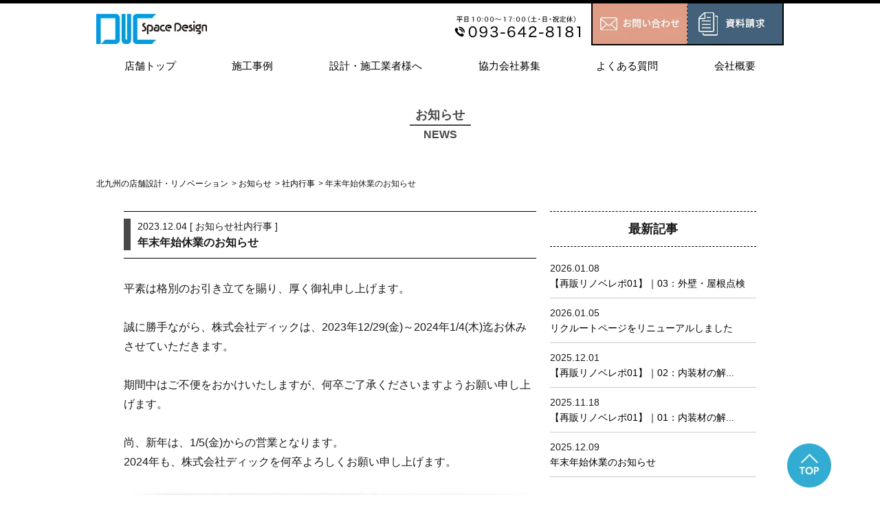

--- FILE ---
content_type: text/html; charset=UTF-8
request_url: https://duc.jp/%E5%B9%B4%E6%9C%AB%E5%B9%B4%E5%A7%8B%E4%BC%91%E6%A5%AD%E3%81%AE%E3%81%8A%E7%9F%A5%E3%82%89%E3%81%9B_2024/
body_size: 12135
content:
<!DOCTYPE html>
<html class="no-js" lang="ja">
	<head>
		<meta charset="utf-8">
		<meta http-equiv="X-UA-Compatible" content="IE=edge">
		
		<title>年末年始休業のお知らせ - 店舗設計・施工・リノベーションのディック店舗設計・店舗デザイン・施工・リノベーションのディック</title>
		<!--<title>年末年始休業のお知らせ - 店舗設計・施工・リノベーションのディック北九州市でマンション・戸建のリノベーションならディック</title>-->
		<meta name="viewport" content="width=device-width, initial-scale=1">
		<meta name="format-detection" content="telephone=no">
		
		<!-- All in One SEO 4.9.2 - aioseo.com -->
	<meta name="description" content="平素は格別のお引き立てを賜り、厚く御礼申し上げます。 誠に勝手ながら、株式会社ディックは、20" />
	<meta name="robots" content="max-image-preview:large" />
	<meta name="author" content="user@dmin"/>
	<link rel="canonical" href="https://duc.jp/%e5%b9%b4%e6%9c%ab%e5%b9%b4%e5%a7%8b%e4%bc%91%e6%a5%ad%e3%81%ae%e3%81%8a%e7%9f%a5%e3%82%89%e3%81%9b_2024/" />
	<meta name="generator" content="All in One SEO (AIOSEO) 4.9.2" />
		<meta property="og:locale" content="ja_JP" />
		<meta property="og:site_name" content="店舗設計・施工・リノベーションのディック -" />
		<meta property="og:type" content="article" />
		<meta property="og:title" content="年末年始休業のお知らせ - 店舗設計・施工・リノベーションのディック" />
		<meta property="og:description" content="平素は格別のお引き立てを賜り、厚く御礼申し上げます。 誠に勝手ながら、株式会社ディックは、20" />
		<meta property="og:url" content="https://duc.jp/%e5%b9%b4%e6%9c%ab%e5%b9%b4%e5%a7%8b%e4%bc%91%e6%a5%ad%e3%81%ae%e3%81%8a%e7%9f%a5%e3%82%89%e3%81%9b_2024/" />
		<meta property="article:published_time" content="2023-12-04T00:43:06+00:00" />
		<meta property="article:modified_time" content="2023-12-04T00:43:18+00:00" />
		<meta name="twitter:card" content="summary" />
		<meta name="twitter:title" content="年末年始休業のお知らせ - 店舗設計・施工・リノベーションのディック" />
		<meta name="twitter:description" content="平素は格別のお引き立てを賜り、厚く御礼申し上げます。 誠に勝手ながら、株式会社ディックは、20" />
		<script type="application/ld+json" class="aioseo-schema">
			{"@context":"https:\/\/schema.org","@graph":[{"@type":"BlogPosting","@id":"https:\/\/duc.jp\/%e5%b9%b4%e6%9c%ab%e5%b9%b4%e5%a7%8b%e4%bc%91%e6%a5%ad%e3%81%ae%e3%81%8a%e7%9f%a5%e3%82%89%e3%81%9b_2024\/#blogposting","name":"\u5e74\u672b\u5e74\u59cb\u4f11\u696d\u306e\u304a\u77e5\u3089\u305b - \u5e97\u8217\u8a2d\u8a08\u30fb\u65bd\u5de5\u30fb\u30ea\u30ce\u30d9\u30fc\u30b7\u30e7\u30f3\u306e\u30c7\u30a3\u30c3\u30af","headline":"\u5e74\u672b\u5e74\u59cb\u4f11\u696d\u306e\u304a\u77e5\u3089\u305b","author":{"@id":"https:\/\/duc.jp\/author\/userdmin\/#author"},"publisher":{"@id":"https:\/\/duc.jp\/#organization"},"image":{"@type":"ImageObject","url":"https:\/\/duc.jp\/wp\/wp-content\/uploads\/2023\/12\/fa5357d4cb9ce54e1b9a6f463fe38399-e1701650554614.jpg","width":600,"height":400},"datePublished":"2023-12-04T09:43:06+09:00","dateModified":"2023-12-04T09:43:18+09:00","inLanguage":"ja","mainEntityOfPage":{"@id":"https:\/\/duc.jp\/%e5%b9%b4%e6%9c%ab%e5%b9%b4%e5%a7%8b%e4%bc%91%e6%a5%ad%e3%81%ae%e3%81%8a%e7%9f%a5%e3%82%89%e3%81%9b_2024\/#webpage"},"isPartOf":{"@id":"https:\/\/duc.jp\/%e5%b9%b4%e6%9c%ab%e5%b9%b4%e5%a7%8b%e4%bc%91%e6%a5%ad%e3%81%ae%e3%81%8a%e7%9f%a5%e3%82%89%e3%81%9b_2024\/#webpage"},"articleSection":"\u304a\u77e5\u3089\u305b, \u793e\u5185\u884c\u4e8b"},{"@type":"BreadcrumbList","@id":"https:\/\/duc.jp\/%e5%b9%b4%e6%9c%ab%e5%b9%b4%e5%a7%8b%e4%bc%91%e6%a5%ad%e3%81%ae%e3%81%8a%e7%9f%a5%e3%82%89%e3%81%9b_2024\/#breadcrumblist","itemListElement":[{"@type":"ListItem","@id":"https:\/\/duc.jp#listItem","position":1,"name":"Home","item":"https:\/\/duc.jp","nextItem":{"@type":"ListItem","@id":"https:\/\/duc.jp#listItem","name":"\u6295\u7a3f"}},{"@type":"ListItem","@id":"https:\/\/duc.jp#listItem","position":2,"name":"\u6295\u7a3f","item":"https:\/\/duc.jp","nextItem":{"@type":"ListItem","@id":"https:\/\/duc.jp\/category\/info\/#listItem","name":"\u304a\u77e5\u3089\u305b"},"previousItem":{"@type":"ListItem","@id":"https:\/\/duc.jp#listItem","name":"Home"}},{"@type":"ListItem","@id":"https:\/\/duc.jp\/category\/info\/#listItem","position":3,"name":"\u304a\u77e5\u3089\u305b","item":"https:\/\/duc.jp\/category\/info\/","nextItem":{"@type":"ListItem","@id":"https:\/\/duc.jp\/%e5%b9%b4%e6%9c%ab%e5%b9%b4%e5%a7%8b%e4%bc%91%e6%a5%ad%e3%81%ae%e3%81%8a%e7%9f%a5%e3%82%89%e3%81%9b_2024\/#listItem","name":"\u5e74\u672b\u5e74\u59cb\u4f11\u696d\u306e\u304a\u77e5\u3089\u305b"},"previousItem":{"@type":"ListItem","@id":"https:\/\/duc.jp#listItem","name":"\u6295\u7a3f"}},{"@type":"ListItem","@id":"https:\/\/duc.jp\/%e5%b9%b4%e6%9c%ab%e5%b9%b4%e5%a7%8b%e4%bc%91%e6%a5%ad%e3%81%ae%e3%81%8a%e7%9f%a5%e3%82%89%e3%81%9b_2024\/#listItem","position":4,"name":"\u5e74\u672b\u5e74\u59cb\u4f11\u696d\u306e\u304a\u77e5\u3089\u305b","previousItem":{"@type":"ListItem","@id":"https:\/\/duc.jp\/category\/info\/#listItem","name":"\u304a\u77e5\u3089\u305b"}}]},{"@type":"Organization","@id":"https:\/\/duc.jp\/#organization","name":"\u5e97\u8217\u8a2d\u8a08\u30fb\u65bd\u5de5\u30fb\u30ea\u30ce\u30d9\u30fc\u30b7\u30e7\u30f3\u306e\u30c7\u30a3\u30c3\u30af","url":"https:\/\/duc.jp\/"},{"@type":"Person","@id":"https:\/\/duc.jp\/author\/userdmin\/#author","url":"https:\/\/duc.jp\/author\/userdmin\/","name":"user@dmin","image":{"@type":"ImageObject","@id":"https:\/\/duc.jp\/%e5%b9%b4%e6%9c%ab%e5%b9%b4%e5%a7%8b%e4%bc%91%e6%a5%ad%e3%81%ae%e3%81%8a%e7%9f%a5%e3%82%89%e3%81%9b_2024\/#authorImage","url":"https:\/\/secure.gravatar.com\/avatar\/00f3a860668877a56a2d5706308e91689cd807061abe039295e674327c32a010?s=96&d=mm&r=g","width":96,"height":96,"caption":"user@dmin"}},{"@type":"WebPage","@id":"https:\/\/duc.jp\/%e5%b9%b4%e6%9c%ab%e5%b9%b4%e5%a7%8b%e4%bc%91%e6%a5%ad%e3%81%ae%e3%81%8a%e7%9f%a5%e3%82%89%e3%81%9b_2024\/#webpage","url":"https:\/\/duc.jp\/%e5%b9%b4%e6%9c%ab%e5%b9%b4%e5%a7%8b%e4%bc%91%e6%a5%ad%e3%81%ae%e3%81%8a%e7%9f%a5%e3%82%89%e3%81%9b_2024\/","name":"\u5e74\u672b\u5e74\u59cb\u4f11\u696d\u306e\u304a\u77e5\u3089\u305b - \u5e97\u8217\u8a2d\u8a08\u30fb\u65bd\u5de5\u30fb\u30ea\u30ce\u30d9\u30fc\u30b7\u30e7\u30f3\u306e\u30c7\u30a3\u30c3\u30af","description":"\u5e73\u7d20\u306f\u683c\u5225\u306e\u304a\u5f15\u304d\u7acb\u3066\u3092\u8cdc\u308a\u3001\u539a\u304f\u5fa1\u793c\u7533\u3057\u4e0a\u3052\u307e\u3059\u3002 \u8aa0\u306b\u52dd\u624b\u306a\u304c\u3089\u3001\u682a\u5f0f\u4f1a\u793e\u30c7\u30a3\u30c3\u30af\u306f\u300120","inLanguage":"ja","isPartOf":{"@id":"https:\/\/duc.jp\/#website"},"breadcrumb":{"@id":"https:\/\/duc.jp\/%e5%b9%b4%e6%9c%ab%e5%b9%b4%e5%a7%8b%e4%bc%91%e6%a5%ad%e3%81%ae%e3%81%8a%e7%9f%a5%e3%82%89%e3%81%9b_2024\/#breadcrumblist"},"author":{"@id":"https:\/\/duc.jp\/author\/userdmin\/#author"},"creator":{"@id":"https:\/\/duc.jp\/author\/userdmin\/#author"},"image":{"@type":"ImageObject","url":"https:\/\/duc.jp\/wp\/wp-content\/uploads\/2023\/12\/fa5357d4cb9ce54e1b9a6f463fe38399-e1701650554614.jpg","@id":"https:\/\/duc.jp\/%e5%b9%b4%e6%9c%ab%e5%b9%b4%e5%a7%8b%e4%bc%91%e6%a5%ad%e3%81%ae%e3%81%8a%e7%9f%a5%e3%82%89%e3%81%9b_2024\/#mainImage","width":600,"height":400},"primaryImageOfPage":{"@id":"https:\/\/duc.jp\/%e5%b9%b4%e6%9c%ab%e5%b9%b4%e5%a7%8b%e4%bc%91%e6%a5%ad%e3%81%ae%e3%81%8a%e7%9f%a5%e3%82%89%e3%81%9b_2024\/#mainImage"},"datePublished":"2023-12-04T09:43:06+09:00","dateModified":"2023-12-04T09:43:18+09:00"},{"@type":"WebSite","@id":"https:\/\/duc.jp\/#website","url":"https:\/\/duc.jp\/","name":"\u5e97\u8217\u8a2d\u8a08\u30fb\u65bd\u5de5\u30fb\u30ea\u30ce\u30d9\u30fc\u30b7\u30e7\u30f3\u306e\u30c7\u30a3\u30c3\u30af","inLanguage":"ja","publisher":{"@id":"https:\/\/duc.jp\/#organization"}}]}
		</script>
		<!-- All in One SEO -->

<link rel='dns-prefetch' href='//ajaxzip3.github.io' />
<link rel="alternate" title="oEmbed (JSON)" type="application/json+oembed" href="https://duc.jp/wp-json/oembed/1.0/embed?url=https%3A%2F%2Fduc.jp%2F%25e5%25b9%25b4%25e6%259c%25ab%25e5%25b9%25b4%25e5%25a7%258b%25e4%25bc%2591%25e6%25a5%25ad%25e3%2581%25ae%25e3%2581%258a%25e7%259f%25a5%25e3%2582%2589%25e3%2581%259b_2024%2F" />
<link rel="alternate" title="oEmbed (XML)" type="text/xml+oembed" href="https://duc.jp/wp-json/oembed/1.0/embed?url=https%3A%2F%2Fduc.jp%2F%25e5%25b9%25b4%25e6%259c%25ab%25e5%25b9%25b4%25e5%25a7%258b%25e4%25bc%2591%25e6%25a5%25ad%25e3%2581%25ae%25e3%2581%258a%25e7%259f%25a5%25e3%2582%2589%25e3%2581%259b_2024%2F&#038;format=xml" />
<style id='wp-img-auto-sizes-contain-inline-css' type='text/css'>
img:is([sizes=auto i],[sizes^="auto," i]){contain-intrinsic-size:3000px 1500px}
/*# sourceURL=wp-img-auto-sizes-contain-inline-css */
</style>
<style id='wp-emoji-styles-inline-css' type='text/css'>

	img.wp-smiley, img.emoji {
		display: inline !important;
		border: none !important;
		box-shadow: none !important;
		height: 1em !important;
		width: 1em !important;
		margin: 0 0.07em !important;
		vertical-align: -0.1em !important;
		background: none !important;
		padding: 0 !important;
	}
/*# sourceURL=wp-emoji-styles-inline-css */
</style>
<link rel='stylesheet' id='wp-block-library-css' href='https://duc.jp/wp/wp-includes/css/dist/block-library/style.min.css?ver=6.9' type='text/css' media='all' />
<style id='global-styles-inline-css' type='text/css'>
:root{--wp--preset--aspect-ratio--square: 1;--wp--preset--aspect-ratio--4-3: 4/3;--wp--preset--aspect-ratio--3-4: 3/4;--wp--preset--aspect-ratio--3-2: 3/2;--wp--preset--aspect-ratio--2-3: 2/3;--wp--preset--aspect-ratio--16-9: 16/9;--wp--preset--aspect-ratio--9-16: 9/16;--wp--preset--color--black: #000000;--wp--preset--color--cyan-bluish-gray: #abb8c3;--wp--preset--color--white: #ffffff;--wp--preset--color--pale-pink: #f78da7;--wp--preset--color--vivid-red: #cf2e2e;--wp--preset--color--luminous-vivid-orange: #ff6900;--wp--preset--color--luminous-vivid-amber: #fcb900;--wp--preset--color--light-green-cyan: #7bdcb5;--wp--preset--color--vivid-green-cyan: #00d084;--wp--preset--color--pale-cyan-blue: #8ed1fc;--wp--preset--color--vivid-cyan-blue: #0693e3;--wp--preset--color--vivid-purple: #9b51e0;--wp--preset--gradient--vivid-cyan-blue-to-vivid-purple: linear-gradient(135deg,rgb(6,147,227) 0%,rgb(155,81,224) 100%);--wp--preset--gradient--light-green-cyan-to-vivid-green-cyan: linear-gradient(135deg,rgb(122,220,180) 0%,rgb(0,208,130) 100%);--wp--preset--gradient--luminous-vivid-amber-to-luminous-vivid-orange: linear-gradient(135deg,rgb(252,185,0) 0%,rgb(255,105,0) 100%);--wp--preset--gradient--luminous-vivid-orange-to-vivid-red: linear-gradient(135deg,rgb(255,105,0) 0%,rgb(207,46,46) 100%);--wp--preset--gradient--very-light-gray-to-cyan-bluish-gray: linear-gradient(135deg,rgb(238,238,238) 0%,rgb(169,184,195) 100%);--wp--preset--gradient--cool-to-warm-spectrum: linear-gradient(135deg,rgb(74,234,220) 0%,rgb(151,120,209) 20%,rgb(207,42,186) 40%,rgb(238,44,130) 60%,rgb(251,105,98) 80%,rgb(254,248,76) 100%);--wp--preset--gradient--blush-light-purple: linear-gradient(135deg,rgb(255,206,236) 0%,rgb(152,150,240) 100%);--wp--preset--gradient--blush-bordeaux: linear-gradient(135deg,rgb(254,205,165) 0%,rgb(254,45,45) 50%,rgb(107,0,62) 100%);--wp--preset--gradient--luminous-dusk: linear-gradient(135deg,rgb(255,203,112) 0%,rgb(199,81,192) 50%,rgb(65,88,208) 100%);--wp--preset--gradient--pale-ocean: linear-gradient(135deg,rgb(255,245,203) 0%,rgb(182,227,212) 50%,rgb(51,167,181) 100%);--wp--preset--gradient--electric-grass: linear-gradient(135deg,rgb(202,248,128) 0%,rgb(113,206,126) 100%);--wp--preset--gradient--midnight: linear-gradient(135deg,rgb(2,3,129) 0%,rgb(40,116,252) 100%);--wp--preset--font-size--small: 13px;--wp--preset--font-size--medium: 20px;--wp--preset--font-size--large: 36px;--wp--preset--font-size--x-large: 42px;--wp--preset--spacing--20: 0.44rem;--wp--preset--spacing--30: 0.67rem;--wp--preset--spacing--40: 1rem;--wp--preset--spacing--50: 1.5rem;--wp--preset--spacing--60: 2.25rem;--wp--preset--spacing--70: 3.38rem;--wp--preset--spacing--80: 5.06rem;--wp--preset--shadow--natural: 6px 6px 9px rgba(0, 0, 0, 0.2);--wp--preset--shadow--deep: 12px 12px 50px rgba(0, 0, 0, 0.4);--wp--preset--shadow--sharp: 6px 6px 0px rgba(0, 0, 0, 0.2);--wp--preset--shadow--outlined: 6px 6px 0px -3px rgb(255, 255, 255), 6px 6px rgb(0, 0, 0);--wp--preset--shadow--crisp: 6px 6px 0px rgb(0, 0, 0);}:where(.is-layout-flex){gap: 0.5em;}:where(.is-layout-grid){gap: 0.5em;}body .is-layout-flex{display: flex;}.is-layout-flex{flex-wrap: wrap;align-items: center;}.is-layout-flex > :is(*, div){margin: 0;}body .is-layout-grid{display: grid;}.is-layout-grid > :is(*, div){margin: 0;}:where(.wp-block-columns.is-layout-flex){gap: 2em;}:where(.wp-block-columns.is-layout-grid){gap: 2em;}:where(.wp-block-post-template.is-layout-flex){gap: 1.25em;}:where(.wp-block-post-template.is-layout-grid){gap: 1.25em;}.has-black-color{color: var(--wp--preset--color--black) !important;}.has-cyan-bluish-gray-color{color: var(--wp--preset--color--cyan-bluish-gray) !important;}.has-white-color{color: var(--wp--preset--color--white) !important;}.has-pale-pink-color{color: var(--wp--preset--color--pale-pink) !important;}.has-vivid-red-color{color: var(--wp--preset--color--vivid-red) !important;}.has-luminous-vivid-orange-color{color: var(--wp--preset--color--luminous-vivid-orange) !important;}.has-luminous-vivid-amber-color{color: var(--wp--preset--color--luminous-vivid-amber) !important;}.has-light-green-cyan-color{color: var(--wp--preset--color--light-green-cyan) !important;}.has-vivid-green-cyan-color{color: var(--wp--preset--color--vivid-green-cyan) !important;}.has-pale-cyan-blue-color{color: var(--wp--preset--color--pale-cyan-blue) !important;}.has-vivid-cyan-blue-color{color: var(--wp--preset--color--vivid-cyan-blue) !important;}.has-vivid-purple-color{color: var(--wp--preset--color--vivid-purple) !important;}.has-black-background-color{background-color: var(--wp--preset--color--black) !important;}.has-cyan-bluish-gray-background-color{background-color: var(--wp--preset--color--cyan-bluish-gray) !important;}.has-white-background-color{background-color: var(--wp--preset--color--white) !important;}.has-pale-pink-background-color{background-color: var(--wp--preset--color--pale-pink) !important;}.has-vivid-red-background-color{background-color: var(--wp--preset--color--vivid-red) !important;}.has-luminous-vivid-orange-background-color{background-color: var(--wp--preset--color--luminous-vivid-orange) !important;}.has-luminous-vivid-amber-background-color{background-color: var(--wp--preset--color--luminous-vivid-amber) !important;}.has-light-green-cyan-background-color{background-color: var(--wp--preset--color--light-green-cyan) !important;}.has-vivid-green-cyan-background-color{background-color: var(--wp--preset--color--vivid-green-cyan) !important;}.has-pale-cyan-blue-background-color{background-color: var(--wp--preset--color--pale-cyan-blue) !important;}.has-vivid-cyan-blue-background-color{background-color: var(--wp--preset--color--vivid-cyan-blue) !important;}.has-vivid-purple-background-color{background-color: var(--wp--preset--color--vivid-purple) !important;}.has-black-border-color{border-color: var(--wp--preset--color--black) !important;}.has-cyan-bluish-gray-border-color{border-color: var(--wp--preset--color--cyan-bluish-gray) !important;}.has-white-border-color{border-color: var(--wp--preset--color--white) !important;}.has-pale-pink-border-color{border-color: var(--wp--preset--color--pale-pink) !important;}.has-vivid-red-border-color{border-color: var(--wp--preset--color--vivid-red) !important;}.has-luminous-vivid-orange-border-color{border-color: var(--wp--preset--color--luminous-vivid-orange) !important;}.has-luminous-vivid-amber-border-color{border-color: var(--wp--preset--color--luminous-vivid-amber) !important;}.has-light-green-cyan-border-color{border-color: var(--wp--preset--color--light-green-cyan) !important;}.has-vivid-green-cyan-border-color{border-color: var(--wp--preset--color--vivid-green-cyan) !important;}.has-pale-cyan-blue-border-color{border-color: var(--wp--preset--color--pale-cyan-blue) !important;}.has-vivid-cyan-blue-border-color{border-color: var(--wp--preset--color--vivid-cyan-blue) !important;}.has-vivid-purple-border-color{border-color: var(--wp--preset--color--vivid-purple) !important;}.has-vivid-cyan-blue-to-vivid-purple-gradient-background{background: var(--wp--preset--gradient--vivid-cyan-blue-to-vivid-purple) !important;}.has-light-green-cyan-to-vivid-green-cyan-gradient-background{background: var(--wp--preset--gradient--light-green-cyan-to-vivid-green-cyan) !important;}.has-luminous-vivid-amber-to-luminous-vivid-orange-gradient-background{background: var(--wp--preset--gradient--luminous-vivid-amber-to-luminous-vivid-orange) !important;}.has-luminous-vivid-orange-to-vivid-red-gradient-background{background: var(--wp--preset--gradient--luminous-vivid-orange-to-vivid-red) !important;}.has-very-light-gray-to-cyan-bluish-gray-gradient-background{background: var(--wp--preset--gradient--very-light-gray-to-cyan-bluish-gray) !important;}.has-cool-to-warm-spectrum-gradient-background{background: var(--wp--preset--gradient--cool-to-warm-spectrum) !important;}.has-blush-light-purple-gradient-background{background: var(--wp--preset--gradient--blush-light-purple) !important;}.has-blush-bordeaux-gradient-background{background: var(--wp--preset--gradient--blush-bordeaux) !important;}.has-luminous-dusk-gradient-background{background: var(--wp--preset--gradient--luminous-dusk) !important;}.has-pale-ocean-gradient-background{background: var(--wp--preset--gradient--pale-ocean) !important;}.has-electric-grass-gradient-background{background: var(--wp--preset--gradient--electric-grass) !important;}.has-midnight-gradient-background{background: var(--wp--preset--gradient--midnight) !important;}.has-small-font-size{font-size: var(--wp--preset--font-size--small) !important;}.has-medium-font-size{font-size: var(--wp--preset--font-size--medium) !important;}.has-large-font-size{font-size: var(--wp--preset--font-size--large) !important;}.has-x-large-font-size{font-size: var(--wp--preset--font-size--x-large) !important;}
/*# sourceURL=global-styles-inline-css */
</style>

<style id='classic-theme-styles-inline-css' type='text/css'>
/*! This file is auto-generated */
.wp-block-button__link{color:#fff;background-color:#32373c;border-radius:9999px;box-shadow:none;text-decoration:none;padding:calc(.667em + 2px) calc(1.333em + 2px);font-size:1.125em}.wp-block-file__button{background:#32373c;color:#fff;text-decoration:none}
/*# sourceURL=/wp-includes/css/classic-themes.min.css */
</style>
<link rel='stylesheet' id='swpm.common-css' href='https://duc.jp/wp/wp-content/plugins/simple-membership/css/swpm.common.css?ver=4.0.5' type='text/css' media='all' />
<link rel='stylesheet' id='toc-screen-css' href='https://duc.jp/wp/wp-content/plugins/table-of-contents-plus/screen.min.css?ver=2411.1' type='text/css' media='all' />
<link rel='stylesheet' id='twenty20-css' href='https://duc.jp/wp/wp-content/plugins/twenty20/assets/css/twenty20.css?ver=2.0.4' type='text/css' media='all' />
<link rel='stylesheet' id='jquery.bxslider_css-css' href='https://duc.jp/wp/wp-content/themes/duck/css/jquery.bxslider.min.css?ver=4.1.2' type='text/css' media='all' />
<link rel='stylesheet' id='main_css-css' href='https://duc.jp/wp/wp-content/themes/duck/css/main.css?ver=1.1.9' type='text/css' media='all' />
<link rel='stylesheet' id='sp_css-css' href='https://duc.jp/wp/wp-content/themes/duck/css/sp.css?ver=1.0.1' type='text/css' media='all' />
<script type="text/javascript" src="https://ajax.googleapis.com/ajax/libs/jquery/1.11.3/jquery.min.js?ver=1.11.3" id="jquery-js"></script>
<link rel="https://api.w.org/" href="https://duc.jp/wp-json/" /><link rel="alternate" title="JSON" type="application/json" href="https://duc.jp/wp-json/wp/v2/posts/13400" /><link rel="icon" href="https://duc.jp/wp/wp-content/uploads/2021/05/cropped-logo-32x32.png" sizes="32x32" />
<link rel="icon" href="https://duc.jp/wp/wp-content/uploads/2021/05/cropped-logo-192x192.png" sizes="192x192" />
<link rel="apple-touch-icon" href="https://duc.jp/wp/wp-content/uploads/2021/05/cropped-logo-180x180.png" />
<meta name="msapplication-TileImage" content="https://duc.jp/wp/wp-content/uploads/2021/05/cropped-logo-270x270.png" />
		<style type="text/css" id="wp-custom-css">
			/*
ここに独自の CSS を追加することができます。

詳しくは上のヘルプアイコンをクリックしてください。
*/
		</style>
		<meta name="facebook-domain-verification" content="pljtyectzef86rauc51m96ty8m4nfo" />
<!-- Google Tag Manager -->
<script>(function(w,d,s,l,i){w[l]=w[l]||[];w[l].push({'gtm.start':
new Date().getTime(),event:'gtm.js'});var f=d.getElementsByTagName(s)[0],
j=d.createElement(s),dl=l!='dataLayer'?'&l='+l:'';j.async=true;j.src=
'https://www.googletagmanager.com/gtm.js?id='+i+dl;f.parentNode.insertBefore(j,f);
})(window,document,'script','dataLayer','GTM-KCFDBHP');</script>
<!-- End Google Tag Manager -->
<!-- Google tag (gtag.js) -->
<script async src="https://www.googletagmanager.com/gtag/js?id=AW-816665866"></script>
<script>
  window.dataLayer = window.dataLayer || [];
  function gtag(){dataLayer.push(arguments);}
  gtag('js', new Date());

  gtag('config', 'AW-816665866');
</script>
		
<!-- Facebook Pixel Code -->
<script>
  !function(f,b,e,v,n,t,s)
  {if(f.fbq)return;n=f.fbq=function(){n.callMethod?
  n.callMethod.apply(n,arguments):n.queue.push(arguments)};
  if(!f._fbq)f._fbq=n;n.push=n;n.loaded=!0;n.version='2.0';
  n.queue=[];t=b.createElement(e);t.async=!0;
  t.src=v;s=b.getElementsByTagName(e)[0];
  s.parentNode.insertBefore(t,s)}(window, document,'script',
  'https://connect.facebook.net/en_US/fbevents.js');
  fbq('init', '545970046806508');
  fbq('track', 'PageView');
  fbq('track', 'CompleteRegistration');
</script>
<noscript><img height="1" width="1" style="display:none"
  src="https://www.facebook.com/tr?id=545970046806508&ev=PageView&noscript=1"
/></noscript>
<!-- End Facebook Pixel Code -->	

<script>
  (function(d) {
    var config = {
      kitId: 'fjq7gok',
      scriptTimeout: 3000,
      async: true
    },
    h=d.documentElement,t=setTimeout(function(){h.className=h.className.replace(/\bwf-loading\b/g,"")+" wf-inactive";},config.scriptTimeout),tk=d.createElement("script"),f=false,s=d.getElementsByTagName("script")[0],a;h.className+=" wf-loading";tk.src='https://use.typekit.net/'+config.kitId+'.js';tk.async=true;tk.onload=tk.onreadystatechange=function(){a=this.readyState;if(f||a&&a!="complete"&&a!="loaded")return;f=true;clearTimeout(t);try{Typekit.load(config)}catch(e){}};s.parentNode.insertBefore(tk,s)
  })(document);
</script>






<link rel="stylesheet" href="https://duc.jp/wp/wp-content/themes/duck/css/lightbox.css">
<script src="https://duc.jp/wp/wp-content/themes/duck/js/lightbox.js" type="text/javascript" defer></script>
	</head>
	<body class="wp-singular post-template-default single single-post postid-13400 single-format-standard wp-theme-duck">
<!-- Google Tag Manager (noscript) -->
<noscript><iframe src="https://www.googletagmanager.com/ns.html?id=GTM-KCFDBHP"
height="0" width="0" style="display:none;visibility:hidden"></iframe></noscript>
<!-- End Google Tag Manager (noscript) -->


<div class="header-container">
  <header class="wrapper h-head">
        <div class="headerarea">
      <div class="header_logo">
                <a href="https://duc.jp/">
          <img src="https://duc.jp/wp/wp-content/themes/duck/img/common/duc_logo.jpg" alt="ディック">
        </a>
      </div>
      <div class="header_tel pc_none">
        <a onclick="return gtag_report_conversion('tel:0936428181');" href="tel:0936428181">
          <img src="https://duc.jp/wp/wp-content/themes/duck/img/common/duc_tel_new.jpg?20250627182600" alt="093-642-8181">
        </a>
      </div>

      <div class="header_menu">
        <ul>
          <li class="sp_none headtel">
            <a onclick="return gtag_report_conversion('tel:0936428181');" href="tel:0936428181">
              <img src="https://duc.jp/wp/wp-content/themes/duck/img/common/duc_tel_new.jpg?20250627182600" alt="093-642-8181">
            </a>
          </li>
          <li class="simyu1">
            <a href="https://duc.jp/inquiry/">
              <img src="https://duc.jp/wp/wp-content/themes/duck/img/common/hd4.png" alt="お問い合わせ">
            </a>
          </li>
          <li class="contact1">
            <a href="https://duc.jp/shiryo-seikyu/">
              <img src="https://duc.jp/wp/wp-content/themes/duck/img/common/hd5.png" alt="資料請求">
            </a>
          </li>
        </ul>
      </div>
    </div>


    <div class="navarea">
      <nav class="c-alignitem--end">
        <div class="humb-menu__wrap">
          <div class="menu-trigger">
            <span></span><span></span><span></span>
            <p class="menu__title">MENU</p>
          </div>
        </div>
        <ul class="menu__list sp_none">
                    <li class="menu__item"><a href="https://duc.jp/shop-top/">店舗トップ</a></li>
          <li class="menu__item"><a href="https://duc.jp/works_category/cat_shop/">施工事例</a></li>
          <li class="menu__item"><a href="https://duc.jp/customer/">設計・施工業者様へ</a></li>
          <li class="menu__item"><a href="https://duc.jp/support/">協力会社募集</a></li>
          <li class="menu__item"><a href="https://duc.jp/faq/">よくある質問</a></li>
          <li class="menu__item" id="about-list">
            <a href="#">会社概要</a>
            <ul>
              <li><a href="https://duc.jp/aboutus/">会社概要</a></li>
              <li><a href="https://duc.jp/staff/">スタッフ紹介</a></li>
            </ul>
          </li>
                  </ul>

        <ul class="menu__list">
                    <li class="pc_none">
            <ul class="spmenulist">
              <li class="widemenu"><a href="https://duc.jp/">総合トップ</a></li>
              <li class="widemenu"><a href="https://duc.jp/shop-top/">店舗設計・施工</a></li>
              <li class="widemenu"><a href="https://duc.jp/renovation/">住宅リノベーション</a></li>
              <li class="widemenu"><a href="https://duc.jp/customer/">設計・施工業者様へ</a></li>
              <li class="widemenu"><a href="https://duc.jp/works/">施工事例</a></li>
              <li class="widemenu"><a href="https://duc.jp/aboutus/">会社概要</a></li>
              <li class="widemenu"><a href="https://duc.jp/staff/">スタッフ紹介</a></li>
              <li class="widemenu"><a href="https://duc.jp/recruit-site/">採用情報</a></li>
              <li class="widemenu"><a href="https://duc.jp/shiryo-seikyu/">資料請求</a></li>
              <li class="widemenu"><a href="https://duc.jp/inquiry/">お問合わせ</a></li>
            </ul>
          </li>
                  </ul>
      </nav>
    </div>
  </header>
</div>



<div class="body-container">
    <h2 class="maintl">お知らせ<span class="txt-en">NEWS</span></h2>
    <div class="wrapper pan cf">
    <ol>      <li>        <a href="https://duc.jp/">北九州の店舗設計・リノベーション</a>
      </li>
          <li>&gt;         <a href="https://duc.jp/category/info/">お知らせ</a>
      </li>
          <li>&gt;         <a href="https://duc.jp/category/%e7%a4%be%e5%86%85%e8%a1%8c%e4%ba%8b/">社内行事</a>
      </li>
          <li>&gt;         年末年始休業のお知らせ      </li>
    </ol>
  </div>
  
<div class="informationarea cf">
  <div class="blogcont ">

                <article id="post-13400">
<div class="newsshosaibox">
<div class="newstl"><p class="date">2023.12.04 [ <span class="cat">お知らせ</span><span class="cat">社内行事</span> ]</p>
<p class="tl">年末年始休業のお知らせ</p></div>
<div class="newscontent"><p>平素は格別のお引き立てを賜り、厚く御礼申し上げます。 </p>
<p>&nbsp;</p>
<p>誠に勝手ながら、株式会社ディックは、2023年12/29(金)～2024年1/4(木)迄お休みさせていただきます。 </p>
<p>&nbsp;</p>
<p>期間中はご不便をおかけいたしますが、何卒ご了承くださいますようお願い申し上げます。</p>
<p>&nbsp;</p>
<p>尚、新年は、1/5(金)からの営業となります。 </p>
<p>2024年も、株式会社ディックを何卒よろしくお願い申し上げます。</p>
<p>&nbsp;</p>
<p><img fetchpriority="high" decoding="async" class="alignnone size-full wp-image-13405" src="https://duc.jp/wp/wp-content/uploads/2023/12/fa5357d4cb9ce54e1b9a6f463fe38399-e1701650554614.jpg" alt="" width="600" height="400" /></p>
<p>&nbsp;</p>
<p>&nbsp;</p>
<p>★★★北九州市のこだわりリノベーション・リフォームなら★★★</p>
<p>株式会社ディック<br />
福岡県北九州市八幡西区鷹の巣1-10-21<br />
TEL　093-642-8181<br />
お問い合わせは　<a href="https://duc.jp/shiryo-seikyu/"><span style="text-decoration: underline; color: #0000ff;">https://duc.jp/shiryo-seikyu/</span></a></p>
</div>
</div>
</article><!-- #post -->


  
  </div>
<aside id="sidemenu">
  <div class="blogside">
            <div class="blog-side">
      <h3>最新記事</h3>
      <ul class="newslist">
                 <li><p class="date">2026.01.08</p><a href="https://duc.jp/resale-renovation-report01-03/">【再販リノベレポ01】｜03：外壁・屋根点検</a></li>
        <li><p class="date">2026.01.05</p><a href="https://duc.jp/duc_shain-202601/">リクルートページをリニューアルしました</a></li>
        <li><p class="date">2025.12.01</p><a href="https://duc.jp/resale-renovation-report01-02/">【再販リノベレポ01】｜02：内装材の解...</a></li>
        <li><p class="date">2025.11.18</p><a href="https://duc.jp/resale-renovation-report01-01/">【再販リノベレポ01】｜01：内装材の解...</a></li>
        <li><p class="date">2025.12.09</p><a href="https://duc.jp/%e5%b9%b4%e6%9c%ab%e5%b9%b4%e5%a7%8b%e4%bc%91%e6%a5%ad%e3%81%ae%e3%81%8a%e7%9f%a5%e3%82%89%e3%81%9b_2026/">年末年始休業のお知らせ</a></li>

      </ul>

      <h3>カテゴリー</h3>
      <ul class="categorylist">
    	<li class="cat-item cat-item-36"><a href="https://duc.jp/category/%e6%96%bd%e5%b7%a5%e4%ba%8b%e4%be%8b/">施工事例</a>
</li>
	<li class="cat-item cat-item-5"><a href="https://duc.jp/category/blog/">ブログ</a>
</li>
	<li class="cat-item cat-item-1"><a href="https://duc.jp/category/info/">お知らせ</a>
</li>
	<li class="cat-item cat-item-34"><a href="https://duc.jp/category/%e7%a4%be%e5%86%85%e8%a1%8c%e4%ba%8b/">社内行事</a>
</li>
	<li class="cat-item cat-item-2"><a href="https://duc.jp/category/event/">イベント情報</a>
</li>
	<li class="cat-item cat-item-3"><a href="https://duc.jp/category/voice/">お客様の声</a>
</li>
	<li class="cat-item cat-item-150"><a href="https://duc.jp/category/progress/">施工進捗</a>
</li>
	<li class="cat-item cat-item-4"><a href="https://duc.jp/category/column/">コラム</a>
</li>
	<li class="cat-item cat-item-149"><a href="https://duc.jp/category/shop-column/">店舗コラム</a>
</li>
	<li class="cat-item cat-item-33"><a href="https://duc.jp/category/%e5%9b%a3%e5%9c%b0de%e3%83%aa%e3%83%8e%e3%83%99/">団地deリノベ</a>
</li>
	<li class="cat-item cat-item-35"><a href="https://duc.jp/category/%e7%89%a9%e4%bb%b6%e7%b4%b9%e4%bb%8b/">物件紹介</a>
</li>
      </ul>
    </div>
     </div><!-- .blogside -->


</aside>
</div>

</div>
<!-- body-container -->
<menu class="c-button-fix">
  <li>
    <a href="https://duc.jp/shiryo-seikyu/">
	<picture><img src="https://duc.jp/wp/wp-content/themes/duck/img/renova/doc2.png" alt="資料請求" class="sp_none"></picture>
      <!--<picture>
        <source srcset="https://duc.jp/wp/wp-content/themes/duck/img/renova/doc2.png" media="(min-width: 768px)" />
        <img src="https://duc.jp/wp/wp-content/themes/duck/img/renova/doc.png" alt="資料請求">
      </picture>-->
      <p><span>資料請求</span></p>
    </a>
  </li>
  <li>
    <a href="https://duc.jp/bukken-support/">
	<picture><img src="https://duc.jp/wp/wp-content/themes/duck/img/renova/support2.png" alt="物件探しサポート" class="sp_none"></picture>
      <!--<picture>
        <source srcset="https://duc.jp/wp/wp-content/themes/duck/img/renova/support2.png" media="(min-width: 768px)" />
        <img src="https://duc.jp/wp/wp-content/themes/duck/img/renova/support.png" alt="物件探しサポート">
      </picture>-->
      <p><span>物件探します</span></p>
    </a>
  </li>
  <li>
    <a href="https://duc.jp/recafe/">
	<picture><img src="https://duc.jp/wp/wp-content/themes/duck/img/renova/mail2.png" alt="プラン作成付無料相談" class="sp_none"></picture>
      <!--<picture>
        <source srcset="https://duc.jp/wp/wp-content/themes/duck/img/renova/mail2.png" media="(min-width: 768px)" />
        <img src="https://duc.jp/wp/wp-content/themes/duck/img/renova/mail.png" alt="プラン作成付無料相談">
      </picture>-->
      <p><span>プラン作成付<br>無料相談</span></p>
    </a>
  </li>
</menu>







<div class="p-gotop"><a href="#"><img src="https://duc.jp/wp/wp-content/themes/duck/img/renova/pagetop.png" alt="pagetop"></a></div>



<footer class="l-main-footer">
  <div class="l-main-footer__sitemap">
    <div class="l-main-footer__menu">
      <menu>
        <li><a href="https://duc.jp/">- ホーム</a></li>
        <li><a href="https://duc.jp/category/info/">- お知らせ</a></li>
        <li><a href="https://duc.jp/category/event/">- イベント情報</a></li>
        <li><a href="https://duc.jp/category/column/">- コラム</a></li>
        <li><a href="https://duc.jp/category/blog/">- ブログ</a></li>
        <li><a href="https://duc.jp/aboutus/">- 会社概要</a></li>
        <li><a href="https://duc.jp/staff/">- スタッフ紹介</a></li>
        <li><a href="https://duc.jp/recruit-site/">- 採用情報</a></li>
        <li><a href="https://duc.jp/privacy/">- プライバシーポリシー</a></li>
      </menu>
    </div>

    <div class="l-main-footer__menu">
      <p class="l-main-footer__title">事業主・法人のお客様</p>
      <menu>
        <li><a href="https://duc.jp/shop-top/">- 店舗設計・施工</a></li>
        <li><a href="https://duc.jp/works_category/cat_shop/">- 店舗施工事例</a></li>
        <li><a href="https://duc.jp/faq/">- よくある質問</a></li>
        <li><a href="https://duc.jp/after_service/">- アフターフォロー</a></li>
        <li><a href="https://duc.jp/customer/">- 設計・施工業者様へ</a></li>
      </menu>
    </div>

    <div class="l-main-footer__menu">
      <p class="l-main-footer__title">個人のお客様</p>
      <div class="l-main-footer__links">
        <div>
          <menu>
            <li><a href="https://duc.jp/renovation/">- リノベーショントップ</a></li>
            <li><a href="https://duc.jp/renovation/#renova-guide">- リノベーションガイド</a></li>
            <li><a href="https://duc.jp/works_category/cat_renovation/">- 施工事例</a></li>
            <li><a href="https://duc.jp/cost/">- プラン・費用</a></li>
            <li><a href="https://duc.jp/concept/">- コンセプト</a></li>
            <li><a href="https://duc.jp/introduction/">- 物件紹介</a></li>
            <li><a href="https://duc.jp/flow/">- 完成までの流れ</a></li>
            <li><a href="https://duc.jp/category/voice/">- お客様の声</a></li>
            <li><a href="https://duc.jp/simulator/">- 見積シミュレーター</a></li>
            <li><a href="https://duc.jp/quality/">- 工事品質について</a></li>
          </menu>
        </div>
        <div>
          <p class="l-main-footer__subtitle">サービス紹介</p>
          <menu>
            <li><a href="https://duc.jp/used-renovation/">- 中古購入リノベーション</a></li>
            <li><a href="https://duc.jp/owned-house-renovation/">- 所有物件のリノベーション</a></li>
            <li><a href="https://duc.jp/kominka-renovation/">- 古民家リノベーション</a></li>
            <li><a href="https://duc.jp/nairan/">- 物件探しサポート</a></li>
            <li><a href="https://duc.jp/recafe/">- 無料相談</a></li>
          </menu>
          <p class="l-main-footer__subtitle">不動産会社様の物件販売支援</p>
          <menu>
            <li><a href="https://duc.jp/fudosan/">- 不動産会社向け提案</a></li>
            <li><a href="https://duc.jp/realestate/">- 不動産投資顧客向け提案</a></li>
          </menu>
        </div>
      </div>
    </div>
  </div>


  <div style="border-top: 1px solid #fff;">
    <div class="l-main-footer__adress">
      <a class="l-main-footer__logo" href="https://duc.jp/">
        <img src="https://duc.jp/wp/wp-content/themes/duck/img/common/duc_logo_w.png" alt="株式会社ディック">
      </a>

      <address class="l-main-footer__info">
        <em>株式会社ディック</em>
        〒806-0047　北九州市八幡西区鷹の巣1-10-21<br>
        TEL 093－642－8181
      </address>

      <menu class="l-main-footer__sns">
        <li>
          <a href="https://www.facebook.com/duc.kitakyu" target="_blank">
            <img src="https://duc.jp/wp/wp-content/themes/duck/img/common/fb.png" alt="株式会社ディック">
          </a>
        </li>
        <li>
          <a href="https://www.instagram.com/duc_space_design/?hl=ja" target="_blank">
            <img src="https://duc.jp/wp/wp-content/themes/duck/img/common/insta.png" alt="instagram">
          </a>
        </li>
        <li>
          <a href="https://duc.jp/line%e3%81%af%e3%81%98%e3%82%81%e3%81%be%e3%81%97%e3%81%9f%ef%bc%81/" target="_blank">
            <img src="https://duc.jp/wp/wp-content/themes/duck/img/common/line.png" alt="line">
          </a>
        </li>
      </menu>
    </div>
  </div>


  <p class="l-main-footer__copyrights">© 北九州のリノベーション会社ディック. All Rights Reserved.</p>
</footer>


<script type="speculationrules">
{"prefetch":[{"source":"document","where":{"and":[{"href_matches":"/*"},{"not":{"href_matches":["/wp/wp-*.php","/wp/wp-admin/*","/wp/wp-content/uploads/*","/wp/wp-content/*","/wp/wp-content/plugins/*","/wp/wp-content/themes/duck/*","/*\\?(.+)"]}},{"not":{"selector_matches":"a[rel~=\"nofollow\"]"}},{"not":{"selector_matches":".no-prefetch, .no-prefetch a"}}]},"eagerness":"conservative"}]}
</script>
<script type="module"  src="https://duc.jp/wp/wp-content/plugins/all-in-one-seo-pack/dist/Lite/assets/table-of-contents.95d0dfce.js?ver=4.9.2" id="aioseo/js/src/vue/standalone/blocks/table-of-contents/frontend.js-js"></script>
<script type="text/javascript" id="toc-front-js-extra">
/* <![CDATA[ */
var tocplus = {"visibility_show":"\u8868\u793a","visibility_hide":"\u975e\u8868\u793a","visibility_hide_by_default":"1","width":"Auto"};
//# sourceURL=toc-front-js-extra
/* ]]> */
</script>
<script type="text/javascript" src="https://duc.jp/wp/wp-content/plugins/table-of-contents-plus/front.min.js?ver=2411.1" id="toc-front-js"></script>
<script type="text/javascript" src="https://duc.jp/wp/wp-content/plugins/twenty20/assets/js/jquery.event.move.js?ver=2.0.4" id="twenty20-eventmove-js"></script>
<script type="text/javascript" src="https://duc.jp/wp/wp-content/plugins/twenty20/assets/js/jquery.twenty20.js?ver=2.0.4" id="twenty20-js"></script>
<script type="text/javascript" id="twenty20-js-after">
/* <![CDATA[ */
    jQuery(function($) {
      // Re-init any uninitialized containers
      function checkUninitialized() {
        $(".twentytwenty-container:not([data-twenty20-init])").each(function() {
          var $container = $(this);
          if($container.find("img").length === 2) {
            $container.trigger("twenty20-init");
          }
        });
      }
      
      // Check periodically for the first few seconds
      var checkInterval = setInterval(checkUninitialized, 500);
      setTimeout(function() {
        clearInterval(checkInterval);
      }, 5000);
    });
  
//# sourceURL=twenty20-js-after
/* ]]> */
</script>
<script type="text/javascript" src="https://ajaxzip3.github.io/ajaxzip3.js?ver=201603" id="ajaxzip3-script-js"></script>
<script type="text/javascript" src="https://duc.jp/wp/wp-content/themes/duck/js/jquery.bxslider.min.js?ver=4.1.2" id="bxslider_js-js"></script>
<script type="text/javascript" src="https://duc.jp/wp/wp-content/themes/duck/js/vendor/jquery.balloon.js?ver=1.1.2" id="balloon_js-js"></script>
<script type="text/javascript" src="https://duc.jp/wp/wp-content/themes/duck/js/index.js?ver=1.0.3" id="index_js-js"></script>
<script type="text/javascript" src="https://duc.jp/wp/wp-content/themes/duck/js/main.js?ver=1.0.4" id="main_js-js"></script>
<script id="wp-emoji-settings" type="application/json">
{"baseUrl":"https://s.w.org/images/core/emoji/17.0.2/72x72/","ext":".png","svgUrl":"https://s.w.org/images/core/emoji/17.0.2/svg/","svgExt":".svg","source":{"concatemoji":"https://duc.jp/wp/wp-includes/js/wp-emoji-release.min.js?ver=6.9"}}
</script>
<script type="module">
/* <![CDATA[ */
/*! This file is auto-generated */
const a=JSON.parse(document.getElementById("wp-emoji-settings").textContent),o=(window._wpemojiSettings=a,"wpEmojiSettingsSupports"),s=["flag","emoji"];function i(e){try{var t={supportTests:e,timestamp:(new Date).valueOf()};sessionStorage.setItem(o,JSON.stringify(t))}catch(e){}}function c(e,t,n){e.clearRect(0,0,e.canvas.width,e.canvas.height),e.fillText(t,0,0);t=new Uint32Array(e.getImageData(0,0,e.canvas.width,e.canvas.height).data);e.clearRect(0,0,e.canvas.width,e.canvas.height),e.fillText(n,0,0);const a=new Uint32Array(e.getImageData(0,0,e.canvas.width,e.canvas.height).data);return t.every((e,t)=>e===a[t])}function p(e,t){e.clearRect(0,0,e.canvas.width,e.canvas.height),e.fillText(t,0,0);var n=e.getImageData(16,16,1,1);for(let e=0;e<n.data.length;e++)if(0!==n.data[e])return!1;return!0}function u(e,t,n,a){switch(t){case"flag":return n(e,"\ud83c\udff3\ufe0f\u200d\u26a7\ufe0f","\ud83c\udff3\ufe0f\u200b\u26a7\ufe0f")?!1:!n(e,"\ud83c\udde8\ud83c\uddf6","\ud83c\udde8\u200b\ud83c\uddf6")&&!n(e,"\ud83c\udff4\udb40\udc67\udb40\udc62\udb40\udc65\udb40\udc6e\udb40\udc67\udb40\udc7f","\ud83c\udff4\u200b\udb40\udc67\u200b\udb40\udc62\u200b\udb40\udc65\u200b\udb40\udc6e\u200b\udb40\udc67\u200b\udb40\udc7f");case"emoji":return!a(e,"\ud83e\u1fac8")}return!1}function f(e,t,n,a){let r;const o=(r="undefined"!=typeof WorkerGlobalScope&&self instanceof WorkerGlobalScope?new OffscreenCanvas(300,150):document.createElement("canvas")).getContext("2d",{willReadFrequently:!0}),s=(o.textBaseline="top",o.font="600 32px Arial",{});return e.forEach(e=>{s[e]=t(o,e,n,a)}),s}function r(e){var t=document.createElement("script");t.src=e,t.defer=!0,document.head.appendChild(t)}a.supports={everything:!0,everythingExceptFlag:!0},new Promise(t=>{let n=function(){try{var e=JSON.parse(sessionStorage.getItem(o));if("object"==typeof e&&"number"==typeof e.timestamp&&(new Date).valueOf()<e.timestamp+604800&&"object"==typeof e.supportTests)return e.supportTests}catch(e){}return null}();if(!n){if("undefined"!=typeof Worker&&"undefined"!=typeof OffscreenCanvas&&"undefined"!=typeof URL&&URL.createObjectURL&&"undefined"!=typeof Blob)try{var e="postMessage("+f.toString()+"("+[JSON.stringify(s),u.toString(),c.toString(),p.toString()].join(",")+"));",a=new Blob([e],{type:"text/javascript"});const r=new Worker(URL.createObjectURL(a),{name:"wpTestEmojiSupports"});return void(r.onmessage=e=>{i(n=e.data),r.terminate(),t(n)})}catch(e){}i(n=f(s,u,c,p))}t(n)}).then(e=>{for(const n in e)a.supports[n]=e[n],a.supports.everything=a.supports.everything&&a.supports[n],"flag"!==n&&(a.supports.everythingExceptFlag=a.supports.everythingExceptFlag&&a.supports[n]);var t;a.supports.everythingExceptFlag=a.supports.everythingExceptFlag&&!a.supports.flag,a.supports.everything||((t=a.source||{}).concatemoji?r(t.concatemoji):t.wpemoji&&t.twemoji&&(r(t.twemoji),r(t.wpemoji)))});
//# sourceURL=https://duc.jp/wp/wp-includes/js/wp-emoji-loader.min.js
/* ]]> */
</script>
<script type="text/javascript">
jQuery(function( $ ) {
    jQuery( 'input[name="zip2"]' ).keyup( function( e ) {
        AjaxZip3.zip2addr('zip1','zip2','address1','address2');
    } )
} );
</script>

<script type="text/javascript">

jQuery.event.add(window, "load", function(){ 

	$(".req01 span").prepend("※");
	$(".req01 span").insertAfter(".req01 dt");
	if($(".req01 span").hasClass("error")) {
		$(".req01 input").addClass("ebg");
	}

	$(".req02 span").prepend("※");
	$(".req02 span").insertAfter(".req02 dt");
 
	if($(".req02 span").hasClass("error")) {
		$(".req02 input").addClass("ebg");
	}
	$(".req03 span").prepend("※");
	$(".req03 span").insertAfter(".req03 dt");
 
	if($(".req03 span").hasClass("error")) {
		$(".req03 input").addClass("ebg");
	}
	$(".req04 span").prepend("※");
	$(".req04 span").insertAfter(".req04 dt");
 
	if($(".req04 span").hasClass("error")) {
		$(".req04 input").addClass("ebg");
	}
	$(".req05 span").prepend("※");
	$(".req05 span").insertAfter(".req05 dt");
 
	if($(".req05 span").hasClass("error")) {
		$(".req05 input").addClass("ebg");
	}
	$(".req06 span").prepend("※");
	$(".req06 span").insertAfter(".req06 dt");
 
	if($(".req06 span").hasClass("error")) {
		$(".req06 input").addClass("ebg");
	}
});
</script>

<style>
#form .error{
	color:#f31010;
}
.mw_wp_form input.ebg {
    background-color: #FFCACB;
}
</style>
		<link href="https://fonts.googleapis.com/icon?family=Material+Icons" rel="stylesheet" >

</body>
</html>

--- FILE ---
content_type: text/css
request_url: https://duc.jp/wp/wp-content/themes/duck/css/main.css?ver=1.1.9
body_size: 26336
content:
@charset "utf-8";

html {
  font-family: sans-serif;
  -ms-text-size-adjust: 100%;
  -webkit-text-size-adjust: 100%;
}

body {
  margin: 0;
}

article, aside, details, figcaption, figure, footer, header, hgroup, main, menu, nav, section, summary {
  display: block;
}

audio, canvas, progress, video {
  display: inline-block;
  vertical-align: baseline;
}

audio:not([controls]) {
  display: none;
  height: 0;
}

[hidden], template {
  display: none;
}

a {
  background-color: transparent;
}

a:active, a:hover {
  outline: 0;
}

abbr[title] {
  border-bottom: 1px dotted;
}

b, strong {
  font-weight: 700;
}

dfn {
  font-style: italic;
}

h1 {
  font-size: 2em;
  margin: .67em 0;
}

mark {
  background: #ff0;
  color: #000;
}

small {
  font-size: 80%;
}

sub, sup {
  font-size: 75%;
  line-height: 0;
  position: relative;
  vertical-align: baseline;
}

sup {
  top: -.5em;
}

sub {
  bottom: -.25em;
}

img {
  border: 0;
}

svg:not(:root) {
  overflow: hidden;
}

figure {
  margin: 0;
}

menu {
  margin: 0;
  padding: 0;
}

hr {
  -moz-box-sizing: content-box;
  box-sizing: content-box;
  height: 0;
}

pre {
  overflow: auto;
}

code, kbd, pre, samp {
  font-family: monospace,monospace;
  font-size: 1em;
}

button, input, optgroup, select, textarea {
  color: inherit;
  font: inherit;
  margin: 0;
}

button {
  overflow: visible;
}

button, select {
  text-transform: none;
}

button, html input[type=button], input[type=reset], input[type=submit] {
  -webkit-appearance: button;
  cursor: pointer;
}

button[disabled], html input[disabled] {
  cursor: default;
}

button::-moz-focus-inner, input::-moz-focus-inner {
  border: 0;
  padding: 0;
}

input {
  line-height: normal;
}

input[type=checkbox], input[type=radio] {
  box-sizing: border-box;
  padding: 0;
}

input[type=number]::-webkit-inner-spin-button, input[type=number]::-webkit-outer-spin-button {
  height: auto;
}

input[type=search] {
  -webkit-appearance: textfield;
  -moz-box-sizing: content-box;
  -webkit-box-sizing: content-box;
  box-sizing: content-box;
}

input[type=search]::-webkit-search-cancel-button, input[type=search]::-webkit-search-decoration {
  -webkit-appearance: none;
}

fieldset {
  border: 1px solid silver;
  margin: 0 2px;
  padding: .35em .625em .75em;
}

legend {
  border: 0;
  padding: 0;
}

textarea {
  overflow: auto;
}

optgroup {
  font-weight: 700;
}

table {
  border-collapse: collapse;
  border-spacing: 0;
}

td, th {
  padding: 0;
}

/* reset */
html, body, div, span, object, iframe,
h1, h2, h3, h4, h5, h6, p, blockquote, pre,
abbr, address, cite, code,
del, dfn, em, img, ins, kbd, q, samp,
small, strong, sub, sup, var,
b, i,
dl, dt, dd, ol, ul, li,
fieldset, form, label, legend,
table, caption, tbody, tfoot, thead, tr, th, td,
article, aside, canvas, details, figcaption, figure,
footer, header, hgroup, menu, nav, section, summary,
time, mark, audio, video {
  border: 0;
  outline: 0;
  font-size: 100%;
  vertical-align: baseline;
  list-style-type: none;
}
ul,
ol{
  margin:0;
  padding:0;
}

html {
  box-sizing: border-box;
  font-size: 62.5%;
  line-height: 1.6;
}
*,
*:before,
*:after {
  box-sizing: inherit;
}

body {
  font-family: "Noto Sans Japanese",sans-serif;
  color: #1a1a1a;
  font-size: 16px;
  text-align: left;
  counter-reset: operate sort;
}
article,
aside,
details,
figcaption,
figure,
footer,
header,
hgroup,
main,
nav,
section,
summary {
  display: block;
}

hr {
  display: block;
  height: 1px;
  border: 0;
  border-top: 1px solid #ccc;
  margin: 1em 0;
  padding: 0;
}

a {
  outline: none;
  text-decoration: none;
  -webkit-transition: all .3s ease;
  transition: all .3s ease;
}
a img {
  border: 0;
}
a img:hover {
  -webkit-transition: all .3s ease;
  transition: all .3s ease;
  opacity: .7;
}
a:link {
  color: #000;
}
a:visited {
  color: #000;
}
a:hover {
  text-decoration: none;
  -webkit-transition: all .3s ease;
  transition: all .3s ease;
}

audio,
canvas,
img,
video {
  vertical-align: middle;
}

img {
  max-width: 100%;
  height: auto;
  vertical-align: middle;
}

caption {
  display: none;
}

address {
  font-style: normal;
}

h1,
h2,
h3,
h4,
h5,
h6,
p,
li,
dt,
dd,
th,
td,
pre {
  margin: 0;
  padding: 0;
  -ms-line-break: strict;
  line-break: strict;
  -ms-word-break: break-word;
  word-break: break-word;
  overflow-wrap: break-word;
}

.cf:before, .cf:after {
  content: "";
  display: table;
}
.cf:after {
  content: "";
  display: block;
  clear: both;
}
.font14{
  font-size: 14px;
}
.pcv{
  display:inherit;
}
.spv{
  display:none;
}
.wrapper {
  margin: 0 auto;
  position: relative;
  max-width: 1000px;
}
.pb60{
	padding-bottom: 60px;
}
.pb50{
	padding-bottom: 50px;
}
.pb30{
	padding-bottom: 30px;
}
.pb10{
	padding-bottom: 10px;
}
.pt50{
	padding-top: 50px;
}
.pt30{
	padding-top: 30px;
}
.mb10{
	margin-bottom: 10px;
}
.mb20{
	margin-bottom: 20px;
}
.mb30{
	margin-bottom: 30px;
}
.mb50{
	margin-bottom: 50px;
}
.mt10{
	margin-top: 10px;
}
.mt20{
	margin-top: 20px;
}
.mt30{
	margin-top: 30px;
}
.mt50{
	margin-top: 50px;
}
.mt0{margin-top: 0!important;}
.mb0{margin-bottom: 0!important;}
.txt_r{
	text-align: right;
}
.txt_c{
	text-align: center;
}
.fwb{font-weight: bold;}

.pc_none{
	display: none;
}
.sp_none{
	display: block;
}

.flex{
	display: flex;
	justify-content: space-around;
}
.flex-wrap{
	flex-wrap: wrap;
}

.c-flex--gap2 {
  margin-left:-.25rem;
  margin-right:-.25rem;
  row-gap:.5rem;
}
.c-flex--gap2>[class*=" c-flex__item"],
.c-flex--gap2>[class^=c-flex__item] {
  padding-left:.25rem;
  padding-right:.25rem
}
.c-flex--gap3 {
  margin-left:-.5rem;
  margin-right:-.5rem;
  row-gap:1rem;
}
.c-flex--gap3>[class*=" c-flex__item"],
.c-flex--gap3>[class^=c-flex__item] {
  padding-left:.5rem;
  padding-right:.5rem;
}
.c-flex--gap4 {
  margin-left:-.75rem;
  margin-right:-.75rem;
  row-gap:1.5rem;
}
.c-flex--gap4>[class*=" c-flex__item"],
.c-flex--gap4>[class^=c-flex__item] {
  padding-left:.75rem;
  padding-right:.75rem;
}
.c-flex--gap5 {
  margin-left:-1rem;
  margin-right:-1rem;
  row-gap:2rem;
}
.c-flex--gap5>[class*=" c-flex__item"],
.c-flex--gap5>[class^=c-flex__item] {
  padding-left:1rem;
  padding-right:1rem;
}
[class*=" c-flex__item"],
[class^=c-flex__item] {
  flex-shrink:0;
}
.c-flex__item1 {
  flex-basis:8.3333333333%;
  max-width:8.3333333333%;
}
.c-flex__item2 {
  flex-basis:16.6666666667%;
  max-width:16.6666666667%;
}
.c-flex__item3 {
  flex-basis:25%;
  max-width:25%;
}
.c-flex__item4 {
  flex-basis:33.3333333333%;
  max-width:33.3333333333%;
}
.c-flex__item5 {
  flex-basis:41.6666666667%;
  max-width:41.6666666667%;
}
.c-flex__item6 {
  flex-basis:50%;
  max-width:50%;
}
.c-flex__item7 {
  flex-basis:58.3333333333%;
  max-width:58.3333333333%;
}
.c-flex__item8 {
  flex-basis:66.6666666667%;
  max-width:66.6666666667%;
}
.c-flex__item9 {
  flex-basis:75%;
  max-width:75%;
}
.c-flex__item10 {
  flex-basis:83.3333333333%;
  max-width:83.3333333333%;
}
.c-flex__item11 {
  flex-basis:91.6666666667%;
  max-width:91.6666666667%;
}
.c-flex__item12 {
  flex-basis:100%;
  max-width:100%;
}
.u-fs1 {
  font-size:.707em!important;
  line-height:2;
}
.u-fs2 {
  font-size:.875em!important;
  line-height:1.8;
}
.u-fs3 {
  font-size:1em!important;
  line-height:1.8;
}
.u-fs4 {
  font-size:1.125em!important;
  line-height:1.8;
}
.u-fs5 {
  font-size:1.414em!important;
  line-height:1.6;
}
.u-fs6 {
  font-size:1.999em!important;
  line-height:1.6;
}
.u-fs7 {
  font-size:2.827em!important;
  line-height:1.4;
}
.u-fs8 {
  font-size:3.998em!important;
  line-height:1.4;
}
.u-fs9 {
  font-size:5.653em!important;
  line-height:1.2;
}
@media only screen and (min-width: 767px) {
	.c-horizontal{
		display: flex;
		justify-content: space-between;
	}
	.c-reverse{
		display: flex;
		flex-direction: row-reverse;
		justify-content: space-between;
	}
  .c-flex__item1-md {
    flex-basis:8.3333333333%;
    max-width:8.3333333333%;
  }
  .c-flex__item2-md {
    flex-basis:16.6666666667%;
    max-width:16.6666666667%;
  }
  .c-flex__item3-md {
    flex-basis:25%;
    max-width:25%;
  }
  .c-flex__item4-md {
    flex-basis:33.3333333333%;
    max-width:33.3333333333%;
  }
  .c-flex__item5-md {
    flex-basis:41.6666666667%;
    max-width:41.6666666667%;
  }
  .c-flex__item6-md {
    flex-basis:50%;
    max-width:50%;
  }
  .c-flex__item7-md {
    flex-basis:58.3333333333%;
    max-width:58.3333333333%;
  }
  .c-flex__item8-md {
    flex-basis:66.6666666667%;
    max-width:66.6666666667%;
  }
  .c-flex__item9-md {
    flex-basis:75%;
    max-width:75%;
  }
  .c-flex__item10-md {
    flex-basis:83.3333333333%;
    max-width:83.3333333333%;
  }
  .c-flex__item11-md {
    flex-basis:91.6666666667%;
    max-width:91.6666666667%;
  }
  .c-flex__item12-md {
    flex-basis:100%;
    max-width:100%;
  }
  .u-fs1-md {
    font-size:.707em!important;
    line-height:2;
  }
  .u-fs2-md {
    font-size:.875em!important;
    line-height:1.8;
  }
  .u-fs3-md {
    font-size:1em!important;
    line-height:1.8;
  }
  .u-fs4-md {
    font-size:1.125em!important;
    line-height:1.8;
  }
  .u-fs5-md {
    font-size:1.414em!important;
    line-height:1.6;
  }
  .u-fs6-md {
    font-size:1.999em!important;
    line-height:1.6;
  }
  .u-fs7-md {
    font-size:2.827em!important;
    line-height:1.4;
  }
  .u-fs8-md {
    font-size:3.998em!important;
    line-height:1.4;
  }
  .u-fs9-md {
    font-size:5.653em!important;
    line-height:1.2;
  }
}



h1{
  font-weight: normal;
  font-size: 10px;
}
/*h1{
  font-weight: normal;
  font-size: 12px;
  line-height: 30px;
}*/
/*.home{
  background-color: #000;
}
.home h1{
  background-color: #fff;
}*/
.topmain{
  border-top:5px solid #000;
    background-color: #000;
}
.topmain ul{
    display: -webkit-flex;
    display: flex;
}
.topmain ul li{
   width: 50%;
   height: 95%;
   box-sizing: border-box;
   overflow: hidden;
}
.topmain ul li.reno{
  background: url(../img/common/toprenovationbg.jpg) no-repeat center center;
  background-size: cover;
   position: absolute;
   top:34px;
   left: 0;
}
.topmain ul li.reno .bt{
  position: absolute;
  top: 35%;
  left: 0;
}
.topmain ul li.space{
  background: url(../img/common/topspacedesaignbg.jpg) no-repeat center center;
  background-size: cover;
   position: absolute;
   top:34px;
   right: 0;
}
.topmain ul li.space .bt{
  position: absolute;
  top: 35%;
  right: 0;
}
.topmain ul li.reno .bt img,
.topmain ul li.space .bt img{
  width: 100%;
}
.header-container {
  border-top:5px solid #000;
  margin-bottom: 40px;

}
.headerarea{
    display: flex;
    justify-content: space-between;  
}
.header_menu ul{
    display: -webkit-flex;
    display: flex;  
    /*border: 2px solid #000;
    border-top: none;*/
}
.header_menu ul .headbtn{
	margin-top:20px;
	margin-right: 15px;
}
.header_menu ul .headbtn a{
	padding:10px;
	background-color: #494949;
	color:#fff;
	font-size: 12px;
	font-weight: bold;
}
.header_menu ul .headtel{
	margin-top:15px;
	margin-right: 15px;
	text-align: center;
}
.header_menu ul .simyu1{
	border-left: 2px solid #000;
	border-bottom: 2px solid #000;
}
.header_menu ul .contact1{
	border-right: 2px solid #000;
	border-bottom: 2px solid #000;
	text-align: center;
}

#about-list.menu__item{
	position: relative;
}
#about-list.menu__item ul{
	z-index:1000;
	position: absolute;
	margin: 15px -30px 0;
	width: 120px;
	display: none;
}
#about-list.menu__item li{
	padding:15px 0px;
	/*box-shadow: 2px 2px #eee;*/
	border:1px solid #ccc;
	background-color:#fff;
}

.navarea {
    max-width: 1000px;
    width: 100%;
}

.header_logo {
	margin:15px 0;
}
.h-head .header_logo {
	margin:15px 0 15px 0;
}

.header_tel{
	margin: 15px;
}
.humb-menu__wrap {
  display: none;
}
.menu-trigger,
.menu-trigger span {
  box-sizing: border-box;
  cursor: pointer;
  display: inline-block;
  transition: all .4s;
}

.menu-trigger {
  position: relative;
  width: 50px;
  height: 50px;

}

.menu-trigger span {
  position: absolute;
  left: 0;
  width: 100%;
  height: 5px;
  background-color: #000;

}

.menu-trigger span:nth-of-type(1) {
  top: 0;
}

.menu-trigger span:nth-of-type(2) {
  top: 12px;
}

.menu-trigger span:nth-of-type(3) {
  top: 24px;
}

.menu-trigger.is-active span:nth-of-type(1) {
  background-color: #000;
  top: 4px;
  -webkit-transform: translateY(10px) rotate(-45deg);
  transform: translateY(10px) rotate(-45deg);
}

.menu-trigger.is-active span:nth-of-type(2) {
  opacity: 0;
}

.menu-trigger.is-active span:nth-of-type(3) {
  background-color: #000;
  top: 20px;
  -webkit-transform: translateY(-6px) rotate(45deg);
  transform: translateY(-6px) rotate(45deg);
}

.menu-trigger.is-active .menu__title {
  opacity: 0;
}
.menu__list{
  display: -webkit-flex;
    display: flex;
    -webkit-justify-content: space-around;
    justify-content: space-around;
}
.menu__list.is-active{
	overflow-y: scroll;
  height: calc(100vh - 80px);
}

.menu__item {
  text-align:center;
  font-size: 15px;
  padding:5px 8px;
}
.menu__item a:hover{
  border-bottom: 2px solid #000;
}
  .p-gotop {
    padding: 0;
    position: fixed;
    /*right: 3%;*/
    right: 70px;
    bottom: 10px;
    width: auto;
    z-index: 100;
  }

.main-container {
  position: relative;

}
.body-container{
  /* padding-top: 60px; */
}
.bx-wrapper {
  -moz-box-shadow: none;
  -webkit-box-shadow: none;
  box-shadow: none;
  border: none;
  background: transparent;
  margin-bottom:0;
  padding: 0;
  box-sizing: border-box;
}
.worksimgarea .bx-wrapper {
  -moz-box-shadow: none;
  -webkit-box-shadow: none;
  box-shadow: none;
  border: none;
  background: transparent;
  margin-bottom:0;
  padding: 0 50px;
  box-sizing: border-box;
}
.bx-wrapper .bx-prev {
  left: 0;
  background: none;
}
.bx-wrapper .bx-prev:hover, .bx-wrapper .bx-prev:focus {
  background-position: 0 0;
}
.bx-wrapper .bx-next {
  right: 0;
  background: none;
}
.bx-wrapper .bx-next:hover, .bx-wrapper .bx-next:focus {
  background-position: -43px 0;
}
.bx-wrapper .bx-controls-direction a {
  display: inline-block;
  position: absolute;
  top: 0;
  margin-top: -27px;
  outline: 0;
  width: auto;
  height: auto;
  text-indent: -9999px;
  /*z-index: 9999;*/
}
.bx-wrapper .bx-controls-direction a.disabled {
  display: none;
}
.bx-wrapper .bx-controls-direction a:before {

}
.bx-wrapper .bx-controls-direction a.bx-prev:before {
  content: url(../img/common/before.png);
  color: #000;
  font-size: 100px;
  font-family: FontAwesome;
  line-height: 1;
  position: absolute;
  left: 5px;
  top: 0;
  text-indent: 0;
}
.bx-wrapper .bx-controls-direction a.bx-next:before {
  color: #000;
  font-size: 100px;
  font-family: FontAwesome;
  line-height: 1;
  position: absolute;
  right: 5px;
  top: 0;
  text-indent: 0;
  content: url(../img/common/next.png);

}

.bx-wrapper img {
  margin: 0 auto;
}

.bx-wrapper .bx-caption {
  background: transparent;
  position: static;
}
.bx-wrapper .bx-caption span {
  color: #1a1a1a;
  display: block;
  font-family: inherit;
  font-size: 15px;
  margin: 10px 0;
  padding: 0;
}
.mainslidearea{
  margin: 0 auto;
  position: relative;
  max-width: 1000px;
  padding: 10px 0 0 0;
}
/*.mainslidearea::before{
  content: url(../img/index/slide1.png);
  position: absolute;
  top: 0;
  right: 0;
  z-index: 100;
}
.mainslidearea::after{
  content: url(../img/index/slide2.png);
  position: absolute;
  bottom: -20px;
  left: 0;
  z-index: 100;
}*/


.indexmenu{
}
.indexmenu ul{
  width:92%;
  margin: 50px auto 70px;
  border: 3px solid #000;
  display: -webkit-flex;
  display: flex;
  -webkit-justify-content: space-around;
  justify-content: space-around;
  text-align: center;
  padding: 2px 0;
}
.indexmenu ul li{
  border-right:1px dashed #000;
  width: 33.3333%;
  padding: 30px 0;
  color: #494949;
}
.indexmenu ul li:last-child{
  border-right: none;
}
.indexmenu ul li a{
  color: #494949;
}
.indexmenu h2{
  border-bottom: 2px solid #494949;
  display: table;
  margin: 0 auto 10px;
  width: 70%;
  padding-bottom: 15px;
}
.idproject{
  margin:0 auto 100px;
  text-align: center;
}
.idproject .p1{
  font-size: 25px;
  margin-bottom: 30px;
}
.idproject a{
  font-size: 13px;
  color: #000;
  border:1px solid #000;
  width: 180px;
  line-height: 45px;
  display: block;
  margin: 60px auto 0;
}
.idproject a:hover{
  background-color: #000;
  color: #fff;
}
.idworks{
  background-color: #eee;
  text-align: center;
  padding: 50px 0 100px;
}
.idworks h2{
  color: #494949;
  font-size: 18px;
  margin-bottom: 50px;
}
.idworks h2 p{
  border-top:2px solid #494949;
  display: table;
  text-align: center;
  margin:0 auto;
  font-size: 16px;
  padding: 0 20px;
}
.idworks ul{
  text-align: left;
  display: -webkit-flex;
  display: flex;
  -webkit-justify-content: flex-start;
  justify-content: flex-start;
  -webkit-flex-wrap: wrap;
  flex-wrap: wrap;
  margin-bottom: 30px;
}
.idworks ul li {
  -webkit-flex-grow: 1;
  flex-grow: 1;
  width: 25%;
  max-width: 247px;
  height: 164px;
  overflow: hidden;
  -webkit-box-sizing: border-box;
  box-sizing: border-box;
  margin-bottom: 2px;
  margin-right: 2px;
  text-align: center;
  background-color:#ccc;
}
.idworks ul li:nth-child(4n){
  margin-right: 0;
}
.idworkslist a{
  font-size: 14px;
  color: #494949;
  margin-bottom: 50px;
  display: inline-block;
  border:1px solid #494949;
  width: 250px;
  line-height: 60px;
  position: relative;
}
.idworkslist a::before{
  content: url(../img/common/bt1.png);
  position: absolute;
  right: 20px;
  margin-top:5px;
}
.idworkslist a:hover{
  background-color: #000;
  color: #fff;
}

/*20210621改定*/

.idworks2{
  background-color: #eee;
  text-align: center;
  padding: 50px 0 50px;
}
.idworks2.shop-column{
  background-color: #fff;
}
.idworks2 h2{
  color: #494949;
  font-size: 18px;
  margin-bottom: 50px;
}
.idworks2 h2 p{
  border-top:2px solid #494949;
  display: table;
  text-align: center;
  margin:0 auto;
  font-size: 16px;
  padding: 0 20px;
}
.idworks2 ul{
  text-align: left;
  display: -webkit-flex;
  display: flex; 
  -webkit-justify-content: flex-start;
  justify-content: flex-start;
  -webkit-flex-wrap: wrap;
  flex-wrap: wrap; 
  margin-bottom: 30px;
  background-color:#fff;
}
.idworks2 ul li {
  -webkit-flex-grow: 1;
  flex-grow: 1;
  width: 33%;
  max-width: 333px;
  overflow: hidden;
  -webkit-box-sizing: border-box;
  box-sizing: border-box;
  margin-bottom: 2px;
  margin-right: 2px;
  text-align: center;
  background-color:#fff;
}
.idworks2 ul li img{
	max-height: 222px;
}


.idworks2 ul li p{
	font-size:12px;
	/*text-align: left;*/
	padding:5px;
	font-weight: bold;
}
.idworks2.shop-column ul li p{
  text-align: left;
}



.idworks2 ul li .idworks2cate{
	display: none;
}
.idworks2 ul li:nth-child(4n){
  /*margin-right: 0;*/
}
.idworks2list a{
  font-size: 14px;
  color: #494949;
  margin-bottom: 50px;
  display: inline-block;
  border:1px solid #494949;
  width: 250px;
  line-height: 60px;
  position: relative;
}
.idworks2list a::before{
  content: url(../img/common/bt1.png);
  position: absolute;
  right: 20px;
  margin-top:5px;
}
.idworks2list a:hover{
  background-color: #000;
  color: #fff;
}

/**/

.newsarea{
  padding: 50px 2%;
  display: -webkit-flex;
  display: flex;
  -webkit-justify-content: space-between;
  justify-content: space-between;
}
.idinformation{
  width: 48%;
  color: #494949;
}
.idinformation h2{
  font-size: 18px;
  text-align: center;
  border-bottom: 1px solid #eee;
  padding-bottom: 20px;
}
.idinformation li{
  border-bottom: 1px solid #eee;
  font-size: 14px;
  padding: 10px 0;
}
.idinformation li .date{
  font-weight: bold;
  margin-bottom: 5px;
}
.idinformation li a{
  color: #494949;
}
.idinformation li a:hover{
  text-decoration: underline;
}
.idinformation .idlist a{
  font-size: 13px;
  color: #000;
  border:1px solid #000;
  width: 180px;
  line-height: 45px;
  display: block;
  margin: 50px auto 0;
  text-align: center;
}
.idinformation .idlist a:hover{
  background-color: #000;
  color: #fff;
}
.idvoice{
  text-align: center;
}
.simulatorarea{
  padding: 100px 2.5%;
  display: -webkit-flex;
  display: flex;
  -webkit-justify-content: space-between;
  justify-content: space-between;
}
.idsimulator{
  width: 46%;
  color: #494949;
  border-top:2px solid #000;
  border-bottom:2px solid #000;
  padding: 20px 0;
  position: relative;
    text-align: center;

}
.idsimulator img{
    text-align: center;
}
.idsimulator::before{
  content: "";
  width: 60px;
  height: 2px;
  background-color: #000;
  position: absolute;
  right: 0;
  top: -8px;
}
.idsimulator::after{
  content: "";
  width: 60px;
  height: 2px;
  background-color: #000;
  position: absolute;
  left: 0;
  bottom: -8px;
}
.idsimulator h2{
  text-align: center;
}
.idsimulator h2 p{
  border-top: 2px solid #eee;
  display: table;
  margin: 5px auto 20px;
  padding: 5px 10px 0;
}
.idsimulator .p1{
  font-size: 14px;
  margin-top: 20px;
  text-align: left;

}
.idblog{
  background-color: #eee;
  padding: 80px 0;
}

.idblogbox{
  display: -webkit-flex;
  display: flex;
  -webkit-justify-content: space-between;
  justify-content: space-between;
  padding: 5px 30px 10px;
}
.idblogbox section{
  width:49%;
  max-width: 480px;
  box-sizing: border-box;
  padding: 10px 30px 30px;
  font-size: 14px;
}
.idblogbox section h2{
  font-size: 18px;
}
.idblogbox section ul{
  background-color: #fff;
  padding: 10px 15px;
  color: #494949;
  margin-top: 10px;
}
.idblogbox section ul li{
  border-bottom: 1px solid #eee;
  padding: 8px 0;
}
.idblogbox section ul li:last-child{
  border-bottom: none;
}
.idblogbox section ul li .date{
  font-weight: bold;
  margin-right: 8px;
}
.idblogbox section ul li a{
  color: #494949;
}
.idblogbox section ul li a:hover{
  text-decoration: underline;
}
.idcolumnarea{
  background: url(../img/index/id8.png) no-repeat;
}
.idblogarea{
  background: url(../img/index/id9.png) no-repeat;
}
.idblogbox .idlist a{
  background-color: #cacaca;
  display: table;
  text-align: center;
  color: #494949;
  font-size: 13px;
  margin:10px 0 0 auto;
  line-height: 45px;
  width: 180px;
}
.idblogbox .idlist a:hover{
  background-color: #000;
  color: #fff;
}
.idconcept{
  padding: 100px 0;
}
.idconcept ul{
  display: -webkit-flex;
  display: flex;
  -webkit-justify-content: space-between;
  justify-content: space-between;
  padding: 0 5%;
  font-size: 14px;
}
.idconcept ul li:last-child{
  width: 47%;
}
.idsekei{
  background: url(../img/index/id12.jpg) no-repeat right 0;
  height: 190px;
  box-sizing: border-box;
  padding: 65px 0 0 50px;
}
.idsekei a{
  border:1px solid #000;
  position: relative;
  color: #494949;
  line-height: 60px;
  width: 270px;
  display: block;
  background-color: #fff;
  padding-left: 20px;
  box-sizing: border-box;
}
.idsekei a::before{
  position: absolute;
  content: url(../img/common/bt1.png);
  position: absolute;
  top: 5px;
  right: 20px;
}
.idsekei a:hover{
  background-color: #000;
  color: #fff;
}
.idsns{
  background-color: #eee;
  padding: 20px 0;
  text-align: center;
  /*margin-top: 100px;*/
}
.idsns ul{
  display: -webkit-flex;
  display: flex;
  -webkit-justify-content: space-around;
  justify-content: space-around;
  margin:0 auto;
  width: 50%;
}
.idseo{
  padding: 70px 0;
}
.idseo .p1{
  font-size: 12px;
  font-size: 12px;
  padding-top: 15px;
}

footer{
  font-size: 13px;
  background-color: #eee;
  padding-bottom:60px;
}
.footerarea{
    display: -webkit-flex;
    display: flex;
    -webkit-justify-content: space-between;
    justify-content: space-between;
    padding: 30px 50px;
}
.footerarea a:hover{
  text-decoration: underline;
}
.ftinfo{
  background-color: #fff;
  padding: 0 15px 15px;
  font-size: 14px;
  margin-top: 30px;
}
.ftinfoarea{
    display: -webkit-flex;
    display: flex;
    -webkit-justify-content: space-between;
    justify-content: space-between;
}
.ftinfoarea .p1{
  padding-right: 10px;
}

.foot_listttl{
	font-weight: bold;
	padding-bottom:5px;
	border-bottom:2px solid #555;
	margin-bottom: 8px;
}

/*ぱんくず*/
.pan{
  font-size: 12px;
}
.pan ol{
    display: -webkit-flex;
    display: flex;  
}
.pan ol li{
  margin-right: 5px;
}
/*info*/
.informationarea{
  max-width: 920px;
  margin: 30px auto 100px;
  text-align: left;

}
h2.maintl{
  text-align: center;
  color: #494949;
  font-size: 18px;
  margin-bottom: 50px;
}
h2.maintl .txt-en{
  font-size: 16px;
  display: table;
  border-top: 2px solid #494949;
  margin: 0 auto;
  padding: 0 20px;
}
.blogcont{
  float: left;
  width: 600px;
  border-top:1px solid #000;

}
.blogcont .newscontent p{
	line-height: 1.8;
}
.newslistbox{
    display: -webkit-flex;
    display: flex;
    -webkit-justify-content: space-between;
    justify-content: space-between;
    border-bottom:1px solid #000;
    padding: 15px 0;
  font-size: 14px;
}
.newslistbox .imgbox{
  max-width: 190px;
  margin-right: 15px;
}
.newslistbox .tl a{
  font-size: 16px;
}
.newslistbox .tl a:hover{
  text-decoration: underline;
}
#sidemenu{
  float: right;
  width: 300px;
}
.blog-side h3{
  text-align: center;
  font-size: 18px;
  border-top: 1px dashed #000;
  border-bottom: 1px dashed #000;
  line-height: 50px;
  margin-bottom: 10px;
}
.blog-side ul.categorylist li::before{
  content: "・";
}
.blog-side li a:hover{
  text-decoration: underline;
}
ul.newslist{
  margin-bottom: 30px;
}
ul.newslist li{
  border-bottom: 1px solid #ccc;
  font-size: 14px;
  padding: 10px 0;
}
.newsshosaibox .newstl{
  border-bottom: 1px solid #000;
  font-size: 14px;
  position: relative;
  padding: 10px 10px 10px 20px;
  margin-bottom: 30px;
}
.newsshosaibox .newstl::before{
  content: '';
  background-color: #494949;
  height: 46px;
  width: 10px;
  position: absolute;
  top: 10px;
  left: 0;
}
.newsshosaibox .newstl .tl{
  font-size: 16px;
  font-weight: bold;
}
.newsshosaibox h2{
  background-color: #eee;
  border-left:10px solid #494949;
  padding: 10px 10px 10px 15px;
  font-size: 18px;

}

.blogcont.column-cont{
  border-top:none;
}
.column-cont .newsshosaibox .newstl{
  border-bottom: none;
  padding: 10px;
}
@media (min-width: 767px) {
.column-cont .newsshosaibox .newstl{
  padding: 0px 20px 20px 0px;
}
}

.column-cont .newsshosaibox .newstl::before{
  content: none;
}
.column-cont .newsshosaibox .newstl .tl{
  font-weight: bold;
  font-size: 23px;
  color: #32abd2;
}
.column-cont .newsshosaibox h2{
  background-color: #deeaee;
  border-left: 10px solid #32abd2;
  padding: 15px 10px 15px 15px;
}
.column-cont .newsshosaibox h3{
  font-size: 18px;
}
.column-cont .newsshosaibox h4{
  color: #88c745;
  font-size: 20px;
}


.column-cont hr{
  border-top: 3px solid #32abd2;
}


#toc_container{
  width: 100%;
}
#toc_container p.toc_title{
  text-align: left;
}
/*物件紹介*/
.introductionkensaku{
  background-color: #cecece;
  padding:10px 0;
  margin-bottom: 80px;
}
.introductionkensaku ul{
  display: -webkit-flex;
  display: flex;
    -webkit-justify-content: space-around;
    justify-content: space-around; 
    -webkit-align-items: center;
    align-items: center;
}
.introductionkensaku input.introductionsubmit{
  background: url(../img/contents/inductionsubmit.png);
  text-indent: -9999px;
  display: block;
  width: 140px;
  height: 50px;
  border:none;
}
input#balloon-trigger{
  width: 200px;
}
.introductionmenu ul{
  display: -webkit-flex;
  display: flex;
    -webkit-justify-content: space-around;
    justify-content: space-around;
  margin: 50px auto;
}
.introductionmenu ul li a{
  border: 1px solid #000;
  padding: 20px 0;
  text-align: center;
  display: block;
  width: 250px;
  position: relative;
  font-size: 14px;
}
.introductionmenu.shopmenu ul li a{
  width: 200px;
}
.introductionmenu ul li a:hover{
  background-color: #eee;
}
.introductionmenu ul li a:after{
  content: url(../img/common/bt1.png);
  position: absolute;
  top:50%;
  right: 10px;
  margin-top: -10px;
}
.introductionlistarea ul{
  font-size: 14px;
  display: -webkit-flex;
  display: flex;
  -webkit-justify-content: flex-start;
  justify-content: flex-start;
  -webkit-flex-wrap: wrap;
  flex-wrap: wrap;
}
.introductionlistarea ul li{
  width: 23.875%;
  margin-right: 1.5%;
  margin-bottom: 50px;
}
.introductionlistarea ul li.pub{
  width: 32%;
  margin-right: 2%;
  margin-bottom: 50px;
}

.introductionlistarea ul li:nth-child(4n){
  margin-right: 0;
}
.introductionlistarea ul li.pub:nth-child(4n){
  margin-right: 2%;
}
.introductionlistarea ul li.pub:nth-child(3n){
  margin-right: 0;
}
.introductionlistarea .tl{
  font-size: 16px;
  font-weight: bold;
  background: url(../img/common/tlbg14.png) no-repeat 0 5px;
  padding: 0 0 0 20px;
  margin-top: 10px;
}
.introductionlistarea .pub .c-mainimg{
  height: auto;
}
.introductionlistarea .c-mainimg{
  height: 145px;
  overflow: hidden;
}
.introductionlistarea .tojoin,.introductionarea .tojoin{
  text-align: center;
  margin: 30px auto;
  width: 90%;
  max-width: 800px;
}
.introductionarea .tojoin .join-ttl{
	font-size: 1.5em;
	font-weight: bold;
	color:#ffa500;
	text-align: center;
}
.introductionlistarea .tojoin a.login-btn,.introductionarea .tojoin a.login-btn{
  display: inline-block;
  background-color: #32abd2;
  color: #fff;
  padding: 20px 30px;
  margin: 10px auto;
}
.introductionarea{
  max-width: 920px;
  margin: 50px auto 0;
}
.introductionarea .logout{
  margin:0 0 10px auto;
  font-size: 12px;
  font-size: 12px;
  width: 200px;

}
.introductionarea .logout a.out{
  text-align: center;
  width: 200px;
  display: block;
  background-color: #333;
  color: #fff;
  padding: 10px 0;
  font-size: 16px;
}
.introductionarea h3{
  font-size: 20px;
  margin-bottom: 20px;
  border-bottom: 2px solid #000;
}
.introduction1{
  display: -webkit-flex;
  display: flex;
  -webkit-justify-content: space-between;
  justify-content: space-between;
  -webkit-flex-direction: row-reverse;
  flex-direction: row-reverse; 
  margin-bottom: 70px;
}
.introduction1 .intromain{
  width: 290px;
}
.introduction1 .intromain p{
  font-size: 18px;
  font-weight: bold;
  line-height: 1.4;
  border-bottom: 1px dashed #000;
  padding-bottom: 10px;
  margin-bottom: 20px;
}
.introduction1 .mainimg{
  width: 600px;
}
.introduction1 li{
  font-size: 14px;
  border-bottom: 1px solid #ccc;
  padding: 8px 0;
}
.introduction2{
  display: -webkit-flex;
  display: flex;
  -webkit-justify-content: space-between;
  justify-content: space-between;
  font-size: 14px;
  margin-bottom: 50px;
}
.introduction2 .content{
  width: 420px;
}
.introduction2 .contentimg{
  width: 420px;
}
.introduction2 .contentimg img{
  width: 100%;
}
.introduction2 .contentimg li{
  margin-bottom: 20px;
}
.introduction3 h2{
  text-align: center;
  font-size: 20px;
  margin-bottom: 30px;
}
.introduction3 h2::before{
  content: url(../img/common/tlbg.png);
}
.introduction3 ul{
    display: -webkit-flex;
    display: flex;
    -webkit-justify-content: flex-start;
    justify-content: flex-start;
    -webkit-flex-wrap: wrap;
    flex-wrap: wrap;
  border-left: 2px solid #6f6f6f;
  border-bottom: 2px solid #6f6f6f;

}
.introduction3 ul li{
  width: 50%;
  border-top: 2px solid #6f6f6f;

}
.introduction3 ul li.wide{
  width: 100%;
}
.introduction3 dl{
  display: table;
  width: 100%;
  margin: 0;
  padding: 0;


}
.introduction3 ul li dl dt{
  display: table-cell;
  background-color: #eee;
  width: 160px;
  text-align: center;
  padding: 10px 0;
  border-right: 2px solid #6f6f6f;


}
.introduction3 ul li dl dd{
  display: table-cell;
  padding: 10px;
  border-right: 2px solid #6f6f6f;
}
.aboutcontact a{
  background-color: #ff6000;
  color: #fff;
  padding: 10px 20px;
  text-align: center;
  margin: 20px auto 0;
  display: table;
  width: 270px;
}
.works2-2 div.aboutcontact a{
  background-color: #ff6000;
  color: #fff;
  padding: 20px 40px;
  text-align: center;
  margin: 20px auto 0;
  display: table;
  font-weight: bold;
  width:auto;
}

.introduction_property{
	text-align: center;
	padding-top:30px;
	padding-bottom:30px;
}
.introduction_txt{
	font-size:20px;
	margin: 20px;
}

.introduction_bnr{
	text-align: center;
	padding-left:30px;
	padding-right:30px;
}

.introduction_bnr img{
	width:490px;
}

@media (max-width:768px) {
.introduction_txt{
	font-size:18px;
	margin: 20px;
	text-align: left;
}

.introduction_bnr img{
	width:100%;
}
	
}
.introduction_bubble{
	position: relative;
	padding: 20px;
	margin: 20px;
	background-color: #4BACC6;
	display: inline-block;
	color:#FFFFFF;
	font-size:36px;
	font-weight:bold;
}
.introduction_bubble::before {
	content: '';
	position: absolute;
	display: block;
	width: 0;
	height: 0;
	left: 0;
	right: 0;
	bottom: -15px;
	margin: 0 auto;
	border-top: 15px solid #4BACC6;
	border-right: 15px solid transparent;
	border-left: 15px solid transparent;
}
.introduction_linkbnr{
    position: relative;
    padding: 20px 0px;
    margin: 20px auto 40px;
    background-color: #ea6111;
    display: inline-block;
    color: #FFFFFF !important;
    border-radius: 5px;
    box-shadow: 0px 6px #89380A;
    font-size: 20px;
    font-weight: bold;
    text-align: center;
    width: 490px;
}

@media (max-width:768px) {
.introduction_bubble{
	font-size:20px;
}
.introduction_linkbnr{
  margin: 5px 20px 40px;
  width: calc(100% - 40px);
}
}

/*施工事例*/
.works1{
  max-width: 920px;
  margin: 0 auto 30px;
  font-size: 14px;
}
.works1 h3{
  font-size: 25px;
  background:url(../img/common/tlbg2.png) no-repeat 0 50%;
  padding: 8px 0 8px 40px;
}
.works1 h4,
.works2 h4,
.works2-2 h4{
  font-size: 16px;
  margin-bottom: 10px;
}
.worksarea .mainimg{
  /*height: 670px;*/
  overflow: hidden;
}
.worksarea .mainimg img{
  height: 100%;
}
.worksimgarea{
	background-color: #eee;
	padding: 20px 0;
	margin-bottom: 50px;
  margin-top: 30px;
  position: relative;
}
.worksimgarea li{
	float: left;
	box-sizing: border-box;
	width: 120px;
	height: 67px;
	overflow: hidden;
}
.works2,.works2-2{
  max-width: 920px;
  margin: 0 auto 30px;
  font-size: 14px;
  display: -webkit-flex;
  display: flex;
  -webkit-justify-content: space-between;
  justify-content: space-between;
}
.works2 div{
  width: 47%;
}
.works2-2 div{
  width: 90%;
  margin: 20px auto;
}
.works3 .list{
	text-align: center;
}
.works2 .list a,.works3 .list a{
  font-size: 14px;
  color: #494949;
  margin: 50px auto 0;
  display: inline-block;
  border:1px solid #494949;
  width: 250px;
  text-align: center;
  line-height: 60px;
  position: relative;
}
.works2 .list a::before,.works3 .list a::before{
  content: url(../img/common/bt1.png);
  position: absolute;
  right: 20px;
  margin-top:5px;
}
.works2 .list a:hover,.works3 .list a:hover{
  background-color: #000;
  color: #fff;
}
.dataarea dl{
  font-size: 16px;
  line-height: 1.2;
  display: table;
  margin: 0;
  width: 100%;
  padding-bottom: 10px;
}
.dataarea dl dt{
  display: table-cell;
  width: 28%;
}
.dataarea ul{
  border: 2px solid #000;
  margin-top: 20px;
}
.dataarea ul li{
  padding: 20px;
  font-size: 16px;
  font-weight: bold;
  border-bottom: 1px dashed #000;
}
.dataarea ul li:last-child{
  border-bottom:none;
}
.works3{
  max-width: 920px;
  margin: 0 auto 30px;
  font-size: 14px;
  -webkit-justify-content: space-between;
  justify-content: space-between;
}
.dataarea2 ul.madoriimg{
  border: 2px solid #000;
  margin-top: 20px;
}
.dataarea2 ul.madoriimg li{
  padding: 20px;
  font-size: 16px;
  font-weight: bold;
  border-right: 1px dashed #000;
  width: 50%;
  float:left;
}
.dataarea2 ul.madoriimg li:last-child{
  border-right:none;
}
.dataarea2 ul.sekoimg{
  margin-top: 20px;
}
.dataarea2 ul.sekoimg li{
  padding: 20px;
  font-size: 16px;
  font-weight: bold;
  width: 50%;
  float:left;
  text-align: center;
}
.dataarea2 ul.sekoimg li p{
  width: 130px;
  margin: -30px auto 0;
  padding: 30px;
  border-radius: 100px;
  color: #fff;
  position: relative;
}
.dataarea2 ul.sekoimg li p.before{
  background-color: #555555;
}
.dataarea2 ul.sekoimg li p.after{
  background-color: #009ae2;
}
.seko-slide{
	max-width: 750px;
	width: 90%;
	margin: 0 auto;
	padding-top: 50px;
}
.seko-slide ul{
	display: flex;
	justify-content: space-between;
}
.seko-slide ul li{
	font-size: 20px;
	font-weight: bold;
	padding: 0px 10px;
	margin-bottom:5px;
}
.seko-slide ul .before{
	color: #555555;
	border-left: 10px solid #555;
}
.seko-slide ul .after{
	color: #009ae2;
	border-right: 10px solid #009ae2;
}

/*simulator*/
.simulatorbox{
  max-width: 920px;
  margin: 50px auto 0;
  text-align: center;
  border-top:2px solid #000;
  border-bottom:2px solid #000;
  position: relative;
  padding: 30px 0 50px;
}
.simulatorbox::before{
  content: "";
  width: 60px;
  height: 2px;
  background-color: #000;
  position: absolute;
  right: 0;
  top: -8px;
}
.simulatorbox::after{
  content: "";
  width: 60px;
  height: 2px;
  background-color: #000;
  position: absolute;
  left: 0;
  bottom: -8px;
}
.simulatorbox h3{
  font-size: 20px;
  margin-bottom: 30px;
}
.simulatorbox p{
  font-size: 14px;
}
.simulatorbox h3::before{
  content: url(../img/common/tlbg4.png);
}
.simulator1{
  border: 2px solid #000;
  padding: 30px 0;
  margin-top: 30px;
  font-size: 18px;
}
.simulator1 input.text{
  padding: 10px;
  margin:0 10px;
  border:1px solid #000;
  width: 30%;
}
.simulatorformarea{
  max-width: 920px;
  margin: 50px auto 0;
}
.simulatorformarea .sougaku{
  margin:0 0 0 auto;
  text-align: right;
}
.simulatorformarea .sougaku span{
  background: linear-gradient(transparent 60%, #e6c142 70%);
}
.simulatorformarea .sougaku span{
  font-size: 28px;
  margin-left: 20px;
}
.simulatorform1{
  border-top:2px solid #000;
  border-bottom:2px solid #000;
  position: relative;
  padding: 20px 0;
  margin-top: 10px;
}
.simulatorform1::before{
  content: "";
  width: 60px;
  height: 2px;
  background-color: #000;
  position: absolute;
  right: 0;
  top: -8px;
}
.simulatorform1::after{
  content: "";
  width: 60px;
  height: 2px;
  background-color: #000;
  position: absolute;
  left: 0;
  bottom: -8px;
}
.simulatorbox input.simusubmit{
  background-color: #cc0000;
  color: #fff;
  border: none;
  margin: 50px auto 0;
  padding: 20px 30px;
}
/*会員登録*/
.memberarea{
  max-width: 920px;
  margin: 50px auto 0;
}
.memberarea h3{
  text-align: center;
  font-size: 20px;
}
.memberarea h3::before{
  content: url(../img/common/tlbg3.png);

}
.member1{
    display: -webkit-flex;
    display: flex;
    -webkit-justify-content: space-between;
    justify-content: space-between;
    margin-top: 30px;
}
.member1 li{
  width: 46%;
  position: relative;
  border-top:2px solid #000;
  border-bottom:2px solid #000;
  padding: 30px 0;
  font-size: 14px;
}
.member1 li::before{
  content: "";
  width: 60px;
  height: 2px;
  background-color: #000;
  position: absolute;
  right: 0;
  top: -8px;
}
.member1 li::after{
  content: "";
  width: 60px;
  height: 2px;
  background-color: #000;
  position: absolute;
  left: 0;
  bottom: -8px;
}
.member1 li h4{
  text-align: center;
  font-size: 18px;
  border-bottom: 2px solid #ccc;
  display: table;
  margin: 0 auto 10px;
  padding-bottom: 10px;
}
.swpm-login-widget-form{
  padding: 0 40px;
}
input.swpm-text-field{
  border: 1px solid #000;
  padding: 10px;
  width: 100%;
  font-size: 16px;
}
.member1 li .touroku{
  text-align: center;
  /*margin-top: 50px;*/
  margin-top: 20px;
}
.swpm-login-submit input{
    border: 0px;
    width:340px;
    height:61px;
    background: url(../img/contents/member1.png) left top no-repeat;
    text-indent: -9999px;
    margin-top: 30px;
}
.member2{
  margin-top: 70px;
  border: 3px solid #000;
  padding: 40px 40px 60px;
}
.member2 h4{
  text-align: center;
  font-size: 20px;
  color: #94846a;
}
.member2 li{
  border-bottom: 1px dashed #000;
  padding: 20px 0;
  font-size: 14px;
}
.member2 li:last-child{
  border-bottom: none;
}
.member2 li h5{
  color: #94846a;
  font-size: 20px;
  background: url(../img/contents/1.png) no-repeat 0 50%;
  padding: 10px 0 10px 60px;
}
.member2 li:nth-child(2) h5{
  background: url(../img/contents/2.png) no-repeat 0 50%;
}
.member2 li:nth-child(3) h5{
  background: url(../img/contents/3.png) no-repeat 0 50%;
}
.member2 .touroku{
  text-align: center;
  margin-top: 50px;
}
.member1 .member2 {
	border:none;
	padding:0;
	margin:0;
}
.member1 .member2 li{
	width:100%;
	border:none;
	padding:10px 0;
}
.member1 .member2 li::before,.member1 .member2 li::after{
	background: none;
}

.memberform{
  position: relative;
  border-top:2px solid #000;
  border-bottom:2px solid #000;
  padding: 30px 0;
}
.memberform::before{
  content: "";
  width: 60px;
  height: 2px;
  background-color: #000;
  position: absolute;
  right: 0;
  top: -8px;
}
.memberform::after{
  content: "";
  width: 60px;
  height: 2px;
  background-color: #000;
  position: absolute;
  left: 0;
  bottom: -8px;
}
.memberform dl{
	display: table;
	width: 100%;
	margin: 0;
	padding: 20px 0;
	border-bottom: 1px solid #000;
}
.memberform dl dt{
	display: table-cell;
	width: 25%;
  vertical-align: middle;
}
.memberform input.text,
.memberform select.text{
	width: 100%;
	background-color: #eee;
	border: none;
	padding: 5px;
}
.memberform input.text2{
	width: 20%;
	background-color: #eee;
	border: none;
	padding: 5px;
	margin-bottom: 15px;
}
.memberform input.text3{
  width: 78%;
  background-color: #eee;
  border: none;
  padding: 5px;
  margin-bottom: 15px;
}
.memberform textarea{
  width: 100%;
  background-color: #eee;
  border: none;
  padding: 5px;
}
.memberform .hisu{
	background-color: #ee2a29;
	color:#fff;
	padding:1px 5px;
	font-size: 14px;
	vertical-align: top;
}
.kiyaku{
	border: 1px solid #ccc;
	max-width: 840px;
	height: 230px;
	overflow: auto;
	margin: 40px auto 20px;
	padding: 20px;
	box-sizing: border-box;
}
.kiyaku p{
  margin-bottom: 1em;
}
.kiyaku h4{
	text-align: center;
  font-size: 18px;
  margin-bottom: 20px;
}
.doui{
	text-align: center;
	margin-top: 30px;
}

.submit{
    border: 0px;
    width:340px;
    height:60px;
    background: url(../img/contents/submit.png) left top no-repeat;
    text-indent: -9999px;
    margin: 30px auto 0;
}
.contactsubmit{
  text-align: center;
    margin: 30px auto 0;
}
.contactsubmit input[name="submitConfirm"]{
    border: 0px;
    width:350px;
    height:70px;
    background: url(../img/contents/contact2.png) 0 0 no-repeat;
    text-indent: -9999px;
}

.contactsubmit input[name="submit"]{
    border: 0px;
    width:600px;
    height:70px;
    background-color: #44617b;
	color: #fff;
	font-size: 23px;
}
.anket{
  width: 55%;
  margin: 50px auto 30px;
  font-size: 14px;
}
.anket h3{
  font-size: 20px;
  margin-bottom: 10px;
}
.anket h3::before{
 content: url(../img/common/tlbg13.png);
}
#message.error{
  max-width: 920px;
  margin: 50px auto 0;
}

.privacyp a{
  color: #4e8908;
}
/*お問い合わせ*/
.contactarea{
	text-align: center;
	margin-top: 50px;
}
.contactarea h3{
	font-size: 20px;
	margin-bottom: 10px;
}
h3.contact2{
  margin-top: 80px;
}
h3.contact1::before{
	content: url(../img/common/tlbg11.png);
}
h3.contact2::before{
	content: url(../img/common/tlbg12.png);
}
.contactarea a{
	font-size: 24px;
	display: block;
	margin-bottom: 20px;
}
#form .error{
	color:#f31010;
}
/*シミュレーター*/
.simulatorform1 .keka{
  border: 3px solid #000;
  padding: 20px;
  margin-top: 40px;
}
.simulatorform1 .keka h3{
  font-size: 20px;
  text-align: center;
}
.simulatorform1 .keka h3:before{
  content: url(../img/common/tlbg4.png);
}
.kekaarea{
    display: -webkit-flex;
    display: flex;
    -webkit-justify-content: space-between;
    justify-content: space-between;
}
.kekaarea div.goukei{
	width: 48%;
}
.kekaarea div.goukei dl{
	display: table;
	width: 100%;
	margin: 0;
	padding:20px 0;
}
.kekaarea div.goukei dl:first-child{
	border-bottom: 1px dashed #000;
}
.kekaarea div.goukei dl:nth-child(2){
	border-bottom: 2px solid #000;
}
.kekaarea div.goukei dl dt{
	display: table-cell;
	width: 45%;
}
.kekaarea div.goukei dl dt span{
	border:1px solid #000;
	padding: 0 3px;
	margin:0 5px;
}
.kekaarea div.goukei .p2{
  font-size: 12px;
  font-size: 12px;  	
}

.kekaarea div.goukei input{
	width: 190px;
	padding: 10px;
	border:1px solid #000;
	margin-right: 5px;
}
.kekaarea div.plannaiyo{
	width: 30%;
  font-size: 18px;
  margin-right: 100px;
}
.kekaarea div.plannaiyo h4{
  font-size: 20px;
  text-align: center;
  margin-bottom: 20px;
}
.kekaarea div.plannaiyo .planlist{
    display: -webkit-flex;
    display: flex;
    -webkit-justify-content: space-between;
    justify-content: space-between;
}
.kekaarea div.plannaiyo .planlist span{
  display: block;
}
.kekaarea div.plannaiyo .planlist ul{
  padding-right:10px;
  box-sizing:border-box;
}
.simulatorform1 .keka .p1{
	text-align: center;
  font-size: 14px;
}
.plan{
  border: 3px solid #000;
  padding: 0 27px;
  margin-top: 40px;
}

.plan h3{
	text-align: center;
}
.plan .planlistimg{
    display: -webkit-flex;
    display: flex;
    -webkit-flex-wrap: wrap;
    flex-wrap: wrap;
    margin-bottom:20px;

}
.plan .planlistimg li{
	width: 196px;
	margin-right: 25px;
	margin-top: 20px;
}
.plan .planlistimg li:nth-child(4n){
	margin-right: 0;
}
.option{
  border: 3px solid #000;
  padding: 0 27px;
  margin-top: 40px;
}
.option h3{
	text-align: center;
}
.option .optioncategory{
    display: -webkit-flex;
    display: flex;
    -webkit-flex-wrap: wrap;
    flex-wrap: wrap;
}
.option .optioncategory li{
	width: 196px;
	margin-right: 25px;
	margin-top: 20px;
	text-align: center;
	border:1px solid #000;

}
.option .optioncategory li:nth-child(4n){
	margin-right: 0;
}
.option .optioncategory li a{
	display: block;
	padding: 10px 0;
}
.option .optioncategory li a:hover{
	background-color: #eee;
}
.optionchoice{
	max-width: 780px;
	margin: 40px auto 20px;
  	border: 3px solid #000;
}
.optionchoice h4{
	background: url(../img/contents/optionbg.png) 0 0;
	text-align: center;
	font-size: 18px;
	height: 72px;
	box-sizing: border-box;
	padding-top: 10px;
	margin-bottom: 10px;
}
.optionchoice ul{
	padding: 0 30px 30px;
}
.optionchoice li{
    display: -webkit-flex;
    display: flex;
	font-size: 18px;
	border-bottom: 1px solid #000;
	padding: 20px 0;
}
.optionchoice li .radio{
	width: 30px;
	background-color: #eee;
	margin-right: 10px;
	text-align: center;
	box-sizing: border-box;
	padding-top: 50px;
}
.optionchoice li .img{
	width: 160px;
	margin-right: 20px;
  height: 130px;
  overflow: hidden;
}
.optionchoice li .kingaku{
	color:#7d0000; 
	margin-top: 50px;
}
/*会社概要*/
.aboutusarea{
  max-width: 920px;
  margin: 50px auto 80px;
  border-top:2px solid #000;
  border-bottom:2px solid #000;
  position: relative;
  padding: 30px 0;
}
.aboutusarea::before{
  content: "";
  width: 60px;
  height: 2px;
  background-color: #000;
  position: absolute;
  right: 0;
  top: -8px;
}
.aboutusarea::after{
  content: "";
  width: 60px;
  height: 2px;
  background-color: #000;
  position: absolute;
  left: 0;
  bottom: -8px;
}
.aboutusarea h3{
	text-align: center;
	font-size: 20px;
	margin-bottom: 30px;
}
h3.company1::before{
	content: url(../img/common/tlbg5.png);
}
h3.company2::before{
	content: url(../img/common/tlbg6.png);
}
h3.company3::before{
	content: url(../img/common/tlbg7.png);
}
h3.company4::before{
	content: url(../img/common/tlbg8.png);
}
.companybox{
    display: -webkit-flex;
    display: flex;
    -webkit-justify-content: space-between;
    justify-content: space-between;
}

.companybox .right{
	width: 75%;
	font-size: 14px;
}
.companybox .right p{
	margin-bottom: 1em;
}
.company_renovation_council_box{
  border: 1px solid #000;
  padding: 15px;
  margin-bottom: 20px;
}
.company_renovation_council_box p{
  text-align: center;
  font-weight: bold;
  margin-bottom: 20px;
}
.company_renovation_council_box img{
  max-width: 300px;
  padding-bottom: 20px;
  margin: 0px auto;
  display: block;
}

.company_goodhealth{
	margin:30px auto;
}
.company_goodhealth_txt{
	background-color:#f1f1f1;
	padding:30px;
}
.aboutusarea .company_goodhealth_txt h3{
	text-align: left;
}
@media only screen and (max-width: 766px) {
  .company_renovation_council_box{
    font-size: 14px;
  }
}

.aboutusarea dl{
	display: table;
	width: 100%;
	margin: 0;
	border-bottom: 1px solid #000;
	padding: 20px 0;
}
.aboutusarea dl.last-child{
	border-bottom: none;
	margin-bottom: 50px;
}
.aboutusarea dl dt{
	display: table-cell;
	width: 30%;

}
.aboutusarea dl dd{
	font-size: 14px;
}
.aboutusarea dl table th{
	font-weight: normal;
	padding-right: 20px;
}
/*プライバシー*/
.privacy{
	max-width: 920px;
	margin: 50px auto 0;
}
.privacy h3{
	font-size: 20px;
	text-align: center;
	margin-bottom: 30px;
}
.privacy h3::before{
	content: url(../img/common/tlbg10.png);
}
.privacyp{
	font-size: 14px;
	margin-bottom:1em;
	padding: 0 40px;
}

.privacyarea{
	border: 3px solid #000;
	padding: 40px;
	margin-top: 50px;
}
.privacyarea dl{
	border-bottom: 1px dashed #000;
	padding-bottom: 20px;
	margin-bottom: 20px;
}
.privacyarea dl.last-child{
	border-bottom: none;
	padding-bottom: 0;
	margin-bottom: 0;
}
.privacyarea dl dt{
	font-weight: bold;
	margin-bottom: 10px;
}
.privacyarea dl dd{
	font-size: 14px;
}
.privacyarea dl dd p{
	margin-bottom: 1em;
}

/*コンセプト*/
.concept{
  max-width: 920px;
  margin: 50px auto 0;
}
.concept .p1{
  text-align: center;
  margin-top: 2em;
  font-size: 14px;
  line-height: 1.8;
}
.concept .p1 span{
  display: block;
}
.concept ul{
    display: -webkit-flex;
    display: flex;
    -webkit-justify-content: space-between;
    justify-content: space-between;
    margin-top: 100px;
}
.concept ul li{
  width: 50%;
  font-size: 14px;
}
.concept ul li h3{
  font-size: 18px;
  border-bottom: 1px solid #000;
  padding-bottom: 10px;
  margin-bottom: 10px;
}
.concept ul.list2{
    display: -webkit-flex;
    display: flex;
    -webkit-justify-content: space-between;
    justify-content: space-between;
    -webkit-flex-direction: row-reverse;
    flex-direction: row-reverse;
}
.concept ul.list2 .img{
  text-align: right;
}
/*リノベーションの流れ*/
.flowarea{
  max-width: 920px;
  margin: 50px auto 0;
}
.flowarea dl{
  display: table;
  width: 100%;
  margin: 0;
  border-bottom: 1px dashed #000;
  padding-bottom: 30px;
  margin-bottom: 30px;
}
.flowarea dl dt{
  display: table-cell;
  width: 320px;
  vertical-align: top;
}
.flowarea dl dd h3{
  color: #94846a;
  font-size: 20px;
  background: url(../img/contents/1.png) no-repeat 0 50%;
  padding: 10px 0 10px 60px;
  margin-bottom: 10px;
}
.flowarea dl:nth-child(2) h3{
  background: url(../img/contents/2.png) no-repeat 0 50%;
}
.flowarea dl:nth-child(3) h3{
  background: url(../img/contents/3.png) no-repeat 0 50%;
}
.flowarea dl:nth-child(4) h3{
  background: url(../img/contents/4.png) no-repeat 0 50%;
}
.flowarea dl:nth-child(5) h3{
  background: url(../img/contents/5.png) no-repeat 0 50%;
}
.flowarea dl:nth-child(6) h3{
  background: url(../img/contents/6.png) no-repeat 0 50%;
}
.flowarea dl:nth-child(7) h3{
  background: url(../img/contents/7.png) no-repeat 0 50%;
}
.pagearea .current{
  background-color: #000;
  color: #fff;
  padding: 5px;
  margin: 0 5px;
  font-size: 18px;
}
.pagearea a.inactive{
  color: #000;
  padding: 5px;
  margin: 0 5px;
  border: 1px solid #000;
  font-size: 18px;
}
.pagearea a.inactive:hover{
  background-color: #000;
  color: #fff;
}

.recafe_bnr{
	text-align: center;
	padding-top:30px;
	padding-bottom:30px;
}
.recafe_bnr img{
	width:100%;
	max-width: 800px;
}

.recafe_bnr2 {
	margin:30px auto 0;
}

.recafe_bnr2 ul{
	display: flex;
	align-items: center;
	justify-content: space-evenly;
}
.recafe_bnr2 ul li{
	width:49%;
}
.recruit_bnr{
	padding:30px;
	max-width: 920px;
	margin:0 auto;
}
.recruit_bnr img{
	border:1px #555 solid;
}

.shoptop_bnr{
	text-align: center;
	padding:30px 10px;
}
.shoptop_bnr img{
	width:100%;
	max-width: 1000px;
}

.idconcept h3{
	font-size:25px;
	padding: 20px 0;
}
.idconcept p a {
	font-size: 13px;
	color: #000;
	border: 1px solid #000;
	width: 180px;
	line-height: 45px;
	display: block;
	margin: 30px auto 0;
	text-align: center;
}


.comcept {
	margin:40px auto;
}
.comcept li{
	width:50%;
	float: left;
	text-align: center;
	padding:1%;
}
.comcept li .dsi_ttl{
	font-size:20px;
	color:#019946;
	font-weight: bold;
}

.comcept li .ref_ttl{
	font-size:20px;
	color:#4c51a1;
	font-weight: bold;
}
.comcept li .dsi_ttl span,.comcept li .ref_ttl span{
	font-size:12px;
	color:#333333;
}
.comcept li p{
	margin-bottom:10px;
}
.com_btn{
	margin-top:30px;
}
.com_btn a{
	padding:15px;
	border: 1px solid #000;
}
.bannerarea {
	margin: 40px auto;
	position: relative;
	max-width: 850px;
}
.bannerarea li{
	float:left;
	margin: 20px;
}

/*その他*/

.ducarea{
  max-width: 920px;
  margin: 50px auto 0;
}

/*追加*/

.concept ul.customerDownload{
	margin-top: 20px;
	display:block;
}
.concept ul.customerDownload li{
	text-align: center;
	width: 300px;
	float: left;
}
.customerDownload_green a{
display: block;
border: 1px #009944 solid;
margin: 5px auto;
padding: 0 20px 0 58px;
text-align: center;
width: 285px;
height: 68px;
line-height: 68px;
background: url(../img/common/customer_xls.png) 23px center no-repeat;
}
.customerDownload_blue a{
display: block;
border: 1px #009be2 solid;
margin: 5px auto;
padding: 0 20px 0 58px;
text-align: center;
width: 285px;
height: 68px;
line-height: 68px;
background: url(../img/common/customer_xls.png) 23px center no-repeat;
}

.afterservice h3, .ducarea h3{
	text-align: center;
	font-size: 20px;
	margin-bottom: 30px;
}
.two_column .left{
	float:left;
	margin-right:20px;
}
.two_column .right{
	float:right;
	margin-left:20px;
}

/*スタッフ*/
.staffWrap{
	padding:20px;
	border: solid 4px #ccc;
}
.staffLeft{
	width: 170px;
	float: left;
}
.staffInfo {
    padding: 0 8px;
    background: #44617b;
}
.staffInfo li{
	padding: 6px 0;
	border-top: 1px #80cdf1 solid;
	color:#ffffff;
}
.staffInfo li:first-child{
	border-top:none;
}
.staffInfo li.name span{
	font-size: 70%;
	margin: 0 0 0 5px;
}
.staffRight{
	padding-left:200px;
	padding-bottom:30px;
}

/*よくある質問*/
.ducarea .faqTit {
    margin-bottom: 20px;
    border-bottom: 1px #d4d4d4 solid;
	color:#009be2;
}
.ducarea .faqTxt{
    margin-bottom: 50px;
}
.ducarea .que {
    padding: 5px 15px;
    display: inline-block;
    margin-right: 10px;
    color: #FFFFFF;
	background-color:#019be3;
	vertical-align: middle;
	font-size: 134%;
}
.ducarea .queName {
    display: inline-block;
    vertical-align: middle;
}
.ducarea .ans {
    padding: 5px 15px;
    display: inline-block;
    margin-right: 10px;
    color: #333333;
	border: 1px solid #333333;
	vertical-align: top;
	font-size: 134%;
}
.ducarea .ansTxt{
    display: inline-block;
    vertical-align: middle;
	max-width:850px;
}
.ducarea .ansTxt a{
	font-weight: bold;
	color:#019be3;
	text-decoration: underline;
}
@media only screen and (max-width: 767px) {
	.ducarea{
		width: 96%;
	}
}


/*リクルート*/
.recruit_contents02 th{
	width:20%;
	padding:20px 2.5%;
}
.recruit_contents02 td{
	width:70%;
	padding: 20px 2.5%;
}
.recruit_contents02 tr{
	border-bottom:1px solid #cccccc;
}

.recruitarea_top{
max-width: 920px;
margin: 50px auto 20px;
/*border-top: 2px solid #000;*/
position: relative;
padding: 0px 0 30px;
}
/*.recruitarea_top::before{
content: "";
width: 60px;
height: 2px;
background-color: #000;
position: absolute;
right: 0;
top: -8px;
}*/
.recruitarea_bottom{
max-width: 920px;
margin: 20px auto 50px;
border-bottom: 2px solid #000;
position: relative;
padding: 30px 0;
}
.recruitarea_bottom::after {
    content: "";
    width: 60px;
    height: 2px;
    background-color: #000;
    position: absolute;
    left: 0;
    bottom: -8px;
}
.recruitarea_ttl01{
	text-align: center;
	max-width: 300px;
	padding:20px 0;
	margin: 30px auto;
	border-bottom:3px dotted #000;
}
.recruitarea_ttl02{
	text-align: center;
	max-width: 500px;
	padding:5px 0;
	margin: 30px auto;
	border:3px solid #3c7d9b;
	font-size: 20px;
}
.recruitarea_ttl02 span{
	color:#3c7d9b;
	font-size:15px;
}
.recruitarea_ttl03{
	text-align: center;
	max-width: 500px;
	padding:5px 0;
	margin: 50px auto 30px;
	border:3px solid #5b9f8a;
	font-size: 20px;
}
.recruitarea_ttl03 span{
	color:#5b9f8a;
	font-size:15px;
}

.recruitarea{
max-width: 1000px;
margin:0 auto;
}
@media only screen and (max-width: 767px) {
  .recruitarea{
    margin: 10px
  }
}
.recruitarea li{
	padding:10px 0; 
}

.recruitarea_jobinfo{
	/*background-color: #eef2f9;*/
	margin:50px auto;
	align-items: end;
}

.recruitlinkarea{
max-width: 1000px;
margin:20px auto;
margin-top:40px;
text-align: center;
}
.recruitlinkarea img{
  border: 1px solid #1eafde;
}
@media only screen and (max-width: 767px) {
  .recruitlinkarea{
    padding:20px;
    margin-top:0px;
  }
}
.job_info{
	padding:40px;
	max-width: 650px;
	background-color: #eef2f9;
}
.job_photo{
	margin:-30px -30px 0 0;
}
.job_photo img{
	border:3px solid #3c7d9b;
	width:300px;
}
.recruitarea_staffinfo{
	margin: 80px auto;
	background-color: #f3f9f9;
}
.staff_job{
padding: 20px 40px;
margin: -30px 0 0 -20px;
background-color: #5b9f8a;
color: #fff;
font-size: 15px;
height: 60px;
font-weight: bold;
}
.staff_name{
	font-size: 20px;
	font-weight: bold;
	padding: 20px 40px;
	color:#5b9f8a;
}
.recruitarea_staffmes{
	margin-bottom:40px;
}
.staff_photo{
	width: 300px;
}
.staff_photo img{
	width:281px;
}

.staff_mes{
	max-width: 600px;
	padding:30px;
	background-color: #f3f9f9;
}
.jobphoto-list img{
	width:280px;
}
.recruitarea_top{
	
}
.aboutusarea .recruit_info dl{
	padding: 0;
}
.aboutusarea .recruit_info dl dt{
	padding: 20px 0 20px 20px;
	background-color: #eef2f9;
}
.aboutusarea .recruit_info dl dd{
	padding: 20px 0 20px 20px;
}

@media only screen and (max-width: 767px) {
.job_photo{
	margin:0px;
	padding-top:20px;
	text-align: center;
}
.staff_photo{
	margin:30px auto;
	text-align: center;
}
}

.btn-square {
  display: inline-block;
  padding:20px 40px;
  text-decoration: none;
  background: #3c7d9b;/*ボタン色*/
  color: #FFF;
  max-width:400px;
  font-size: 20px;
  font-weight: bold;
  border-bottom: solid 4px #1f546c;
  border-radius: 3px;
}
a.btn-square{
	color:#fff;
}
.btn-square:active {
  /*ボタンを押したとき*/
  -webkit-transform: translateY(4px);
  transform: translateY(4px);/*下に動く*/
  border-bottom: none;/*線を消す*/
}

.entry-btn {
	text-align: center;
	padding: 50px 0px;
}
.entry-btn a{
	padding:20px 40px;
	font-weight: bold;
	font-size: 20px;
	color:#fff;
	max-width:400px;
	background-color:#3c7d9b;
}

/*リクルート 一覧ボタン */
.recruit_container {
  display: flex;
  flex-wrap: wrap; /* 折り返しを許可 */
  justify-content: left;
  gap: 16px; /* アイテム間の間隔 */
}

.recruit_item {
  width:calc(33.333% - 16px); /* 各アイテムの幅 */
  box-sizing: border-box;
  padding: 20px;
  display: flex;
  flex-direction: column; /* 内容を縦並び */
  justify-content: space-between; /* アイテム内の余白調整 */
  text-decoration: none; /* アンダーラインを消す */
  color: inherit; /* 親の文字色を継承 */
  position: relative;
  transition: background 0.3s ease; /* 背景色のアニメーション */
}
@media only screen and (max-width: 767px) {
  .recruit_container {
    margin: 10px;
  }
  .recruit_item {
    width:100%; /* 各アイテムの幅 */
  }
}
.recruit_new .recruit_item {
  background: #eff3f8;
  border: 2px solid #4b7e91;
}
.recruit_mid .recruit_item{
  background: #f2f9f9;
  border: 2px solid #619b87;
}

.recruit_item:hover {
  opacity: 0.5;
}

.recruit_itemttl {
  background: #fff; /* 背景色 */
  padding: 10px; /* 内側の余白 */
  text-align: center; /* 中央揃え */
  color: #333;
  margin-bottom: 20px;
}
.recruit_new .recruit_itemttl {
  border: 2px solid #4b7e91; /* 枠線 */
}

.recruit_mid .recruit_itemttl {
  border: 2px solid #619b87; /* 枠線 */
}

.recruit_mainttl {
  font-size: 2rem;
  font-weight: 700;
  margin: 0; /* タイトルの外側余白をリセット */
}
.recruit_new .recruit_mainttl {
  color:#4b7e91
}
.recruit_mid .recruit_mainttl {
  color:#619b87
}
.recruit_subttl {
  font-size: 0.9rem;
  color: #555; /* サブテキストの色 */
  margin: 5px 0 0 0; /* 上側の余白 */
  text-align: right; /* 右揃え */
}

.recruit_text {
  min-height: 40px; /* 高さを固定 */
  margin-bottom: 20px; /* 他の要素との間隔を確保 */
}

.recruit_linkbtn {
  padding: 10px 20px; /* 内側の余白 */
  text-decoration: none; /* アンダーラインを消す */
  position: relative;
  text-align: right;
}

.recruit_linkbtn::before,.recruit_linkbtn::after {
  content: "";
  position: absolute;
  top: calc(50% - 1px);
  right: 0;
  top: 23px;
  width: 8px;
  height: 2px;
  border-radius: 9999px;
  background-color: #333333;
  transform-origin: calc(100% - 1px) 50%;
}
.recruit_linkbtn::before {
  transform: rotate(45deg);
}
.recruit_linkbtn::after {
  transform: rotate(-45deg);
}

.footer_btn{
	position: fixed;
	height:60px;
	bottom:0;
	z-index: 1000;
	width: 100%;
}
.footer_btn img{
	width: 50px;
}
.footer_btn li{
	width: 50%;
	background-color: #000000;
	text-align: center;
	font-weight: bold;
	color: #fff;
	float: left;
	padding:5px;
}
.footer_btn2{
	position: fixed;
	height:60px;
	bottom:0;
	z-index: 1000;
	width: 100%;
}
.footer_btn2 img{
	width: 50px;
}
.footer_btn2 li{
	width: 50%;
	background-color: #ea6111;
	text-align: center;
	font-weight: bold;
	color: #fff;
	float: left;
	padding:5px;
}
.footer_btn3{
	position: fixed;
	height:60px;
	bottom:0;
	z-index: 1000;
	width: 100%;
}
.footer_btn3 img{
	width: 50px;
}
.footer_btn3 li{
	width: 100%;
	background-color: #ea6111;
	text-align: center;
	font-weight: bold;
	color: #fff;
	float: left;
	padding: 20px 0;
}

.footer_btn4{
	position: fixed;
	bottom:0;
	z-index: 1000;
	width: 100%;
}
.footer_btn4 ul{
	display: flex;
	align-items: center;
	justify-content: space-evenly;
}
.footer_btn4 li{
}






.c-honsya{
	padding:3px 10px;
	color:#fff;
	background-color:#44617b;
	border-radius: 5px;
}
.c-osaka{
	padding:3px 10px;
	color:#fff;
	background-color:#eb6112;
	border-radius: 5px;
}
.work-tags{
	padding:3px 10px;
	color:#fff;
	background-color:#e09e87;
	border-radius: 5px;
	line-height: 3;
}
.work-tags a{
	color:#fff;
}
.taglist{
	padding:30px 5% 0px;
	font-size: 14px;
}
.ico-eigyo{
	margin:5px 0;
}
#forgot_pass{
	color:#2957cc;
	text-decoration: underline;
}

/*ReCafe*/
.text_u a{
	color:#2957cc;
	text-decoration: underline;
}
.text_u a:visited {
    color: #2957cc;
}
.mv-img{
	text-align: center;
	margin:30px auto;
}
.recafe{
    max-width: 920px;
    margin: 50px auto;
}
.rc-kaisai{
    max-width: 610px;
    margin: 0 auto 30px;
}
.rc-kaisai div{
	float: left;
}
.rc-offer{
	margin-bottom:80px;
}
.rc-merit{
	margin-bottom:80px;
	text-align: center;
}
.rc-image{
	padding-bottom:80px;
}
.rc-nairan{
	margin-bottom:80px;
	margin-top:20px;
}
.rc-raiten{
	margin-bottom:80px;
}



.kaisai-txt{
	padding-left:10px;
}
.kaisai_ttl{
    font-size: 30px;
    padding: 0 0 5px 0;
}
.kaisai_sub{
    font-size: 23px;
	border-top: 1px solid;
	padding: 15px 0;
}
.offer-arw {
	padding: 10px 0px;
	margin: 30px auto;
	font-size: 25px;
	color: #555;
	position: relative;
	text-align: center;
	width: 400px;
	background-color: #d7e5f2;
}
.offer-arw::after {
	content: "";
	border-top: 80px solid #d7e5f2;
	border-right: 200px solid transparent;
	border-left: 200px solid transparent;
	transform-origin: right bottom;
	top: 122px;
	position: absolute;
	right: 0;
}

.offer-arw2{
	max-width: 600px;
	margin: 0 auto -40px;
}
.offer-box{
	margin:20px auto;
	padding:30px 10px;
	text-align: center;
	border: #cccccc 2px solid;
	border-radius: 10px;
	color: #666;
	max-width: 600px;
	width:90%;
}
.offer-box-sp{
	margin:20px auto;
	text-align: center;
	color: #666;
	width:90%;
}
.offer-box-btn{
	padding:10px;
	background-color: #f18a22;
	box-shadow:3px 3px 5px #ccc;
	border-radius: 10px;
	margin-bottom: 10px;
}
.of-contact{
	font-size: 28px;
	/*margin-top:20px;*/
}
.offer-box-sp .of-contact{
	font-size: 20px;
}

a.offertel .offer-box-btn .tel-left{
	background:#fff;
	padding:5px;
	width:25%;
	color: #f18a22;
	line-height: 1.3;
	margin-right: 5px;
	font-size: 15px;
}
.tel-right{
	font-size:13px;
	text-align: left;
	padding: 5px 0 0 0;
}
a.offertel .offer-box-btn .tel-right{
	font-size: 26px;
	font-weight: bold;
	display: block;
	margin-bottom: 0;
	color:#fff;
}
a.offertel .offer-box-btn.mail-btn{
	background-color: #43617b;
}
a.offertel .mail-link{
	color: #fff;
	font-size: 26px;
	font-weight: bold;
}
a.offertel .mail-link span{
	font-size: 15px;
	display: block;
}

.nairankai .offer-box-sp{
	width:100%;
	margin:0px auto;
}
.nairankai .offer-box-btn{
	background-color: #2d617d;
}
.nairankai a.offertel .offer-box-btn .tel-left{
	color: #2d617d;
}





#recafe_cont .offer-box .of-contact{
	margin-top:0px;
}

a.offertel{
	font-size: 50px;
	color:#43617b;
}
a.offertel .material-icons{
	font-size: 50px;
    vertical-align: middle;
}

.offertel span{
	font-size: 30px;
}

.merit_ttl{
	font-size: 40px;
	background:linear-gradient(transparent 60%, #fff45c 60%);
	padding-top:30px;
	color: #43617b;
}
.merit_ttl span{
	font-size: 80px;
	font-weight: bold;
	color:#6d9dc7;
}

.rc-merit02,.rc-merit03{
	float:left;
	width:50%;
}

.merit-balloon{
	padding:30px 0;
}


.merit-box{
	margin:20px auto;
	border:2px solid #43617b;
	padding:30px;
	border-radius:10px;
	width:90%;
}
.meritbox_ttl{
	background-color: #43617b;
	border-radius: 50px;
	padding:5px;
	font-size: 25px;
	color:#fff;
	text-align: center;
	font-weight: bold;
}
.merit-box ul{
	width:80%;
	margin:20px auto;
	text-align: left;
	text-indent: -30px;
}

.merit-box ul li{
	margin-left: 30px;
}
.merit-box li{
	font-size: 20px;
	color: #43617b;
	padding:8px 0;
}
.merit-box li:before{
	content:  "";                 /* 空の要素作成 */
    width: 25px;                            /* 幅指定 */
    height: 25px;                           /* 高さ指定 */
    display:  inline-block;                 /* インラインブロックにする */
    position:  relative;                    /* アイコンの位置を調整 */
    margin-right: 5px;                      /* 余白指定 */
    background-image:  url("../img/recafe/recafe_07.png");  /* アイコン指定 */
    background-size:  contain;              /* アイコンの大きさ指定 */
    background-repeat:  no-repeat;          /* アイコンをリピートしないようにする */
    vertical-align: top;
}

.meritbox_txt{
	text-align: center;
	font-size: 20px;
	border-top: 1px solid #555;
	padding-top:15px;
}

.to-contact{
	margin-top:50px;
}
.to-contact-btn {
	background-color: #eb6112;
	border: solid 4px #eb6112;
	-webkit-box-shadow: 4px 4px 0 0 #c94e07;
	box-shadow: 4px 4px 0 0 #c94e07;
	color: #fff;
	font-weight: 700;
	text-align: center;
	position: relative;
	padding: 20px 200px;
	font-size: 30px;
}
a.to-contact-btn {
	color: #fff;
}


.rc-image h3{
	padding:8px 0px;
	background-color: #43617b;
	text-align: center;
	color:#fff;
	font-size: 25px;
}
.rc-image-sub{
	font-size: 14px;
	text-align: right;
}
.rc-image li{
	float:left;
	width:48%;
	margin:30px 1%;
}

.rc-image-txt{
	text-align: center;
	margin-bottom: 15px;
	color: #555;
}
.rc-image-txt span{
	font-size: 20px;
	font-weight: bold;
	color:#f18a22;
}


.rc-nairan h3{
	padding:8px 0px;
	background-color: #43617b;
	text-align: center;
	color:#fff;
	font-size: 30px;
	margin-bottom: 20px;
}
.rc-nairan h3 span{
	font-size:25px;
}

.nairan-txt1{
	font-size:30px;
	font-weight: bold;
	color:#000;
}
.nairan-txt2{
	font-size:20px;
	background-color: #fff45c;
}

.nairan-box{
	margin:30px auto;
	padding:40px 10%;
	background-color: #d7e5f2;
}

.nairan-box-col1{
	width:33%;
	float: left;
}

.nairan-box-col2{
	width:64%;
	margin-left:3%;
	float: left;
	margin-top: 20px;
}
.nairan-box-col2 ul{
	text-indent: -30px;
}

.nairan-box-col2 ul li{
	margin-left: 30px;
}

.nairan-box-col2 li{
	padding:8px 0px;
	color: #555;
}

.nairan-box-col2 li:before{
	content:  "";                 /* 空の要素作成 */
    width: 25px;                            /* 幅指定 */
    height: 25px;                           /* 高さ指定 */
    display:  inline-block;                 /* インラインブロックにする */
    position:  relative;                    /* アイコンの位置を調整 */
    margin-right: 5px;                      /* 余白指定 */
    background-image:  url("../img/recafe/recafe_07.png");  /* アイコン指定 */
    background-size:  contain;              /* アイコンの大きさ指定 */
    background-repeat:  no-repeat;          /* アイコンをリピートしないようにする */
    vertical-align: top;
}

.nairan-txt3{
	margin:20px auto;
	max-width:600px;
	padding:0 5px;
	color: #555;
	line-height:2.0;
}
.nairan-txtbox{
	padding:15px;
	border:1px solid #f18a22;
	text-align: center;
	margin-top: 20px;
}

.rc-raiten h3{
	padding:8px 0px;
	background-color: #43617b;
	text-align: center;
	color:#fff;
	font-size: 30px;
	margin-bottom: 20px;
}
.rc-raiten p{
	text-align: center;
	font-size: 20px;
	color:#43617b;
	padding:20px 0;
}
.rc-raiten ul{
	max-width:750px;
	margin:20px auto;
	display: flex;
	align-items: center;
	justify-content: space-evenly;
    flex-wrap: wrap;
}
.rc-raiten li{
}

.contactarea .contact_ttl{
	padding:8px 0px;
	background-color: #43617b;
	text-align: center;
	color:#fff;
	font-size: 30px;
	margin-bottom: 40px;
}
.contactarea .offertxt{
	/*border-top:1px solid #555;*/
	color:#555;
}
.contactsubmit input.recafe_btn[name="submitConfirm"]{
	width: 460px;
	overflow: hidden;
	height: 69px;
	background: url("../img/recafe/recafe_btn.png") 0 0 no-repeat;
	background-position: center;
}
.contact2-txt{
	margin:20px auto;
	line-height:2.0;
}

/*内覧同行会*/
.nairankai-red{
	color:#ca4934;
}
.greenblue-txt{
	color:#43617b;
}
.yellow-line{
	background: linear-gradient(transparent 60%, #fff34c 60%);
	font-weight: bold;
}
.shuei-maru{
font-family: dnp-shuei-mgothic-std, sans-serif;
font-weight: 600;
font-style: normal;
}
.nairankai{
	max-width: 920px;
	margin: 50px auto;
	line-height: 2;
	font-size: 18px;
	padding: 0 3%;
}
.nairankai small{
	font-size:0.8em;
	line-height: 1.5;
}
.nairankai .flex{
  display: -webkit-flex;
  display: flex;
  flex-wrap: wrap;
  justify-content: center;
}
.txt_cb{
	text-align: center;
}


.nairankai-box{
	border:12px solid #43617b;
	padding:30px 5%;
	margin:50px auto;
}
.nairankai-box-ttl{
	padding:30px 0;
	font-size: 25px;
	font-weight: bold;
}

.nairankai-balloon {
	position: relative;
	display: inline-block;
	margin: 30px 0;
	padding: 5px;
	min-width: 120px;
	width: 100%;
	color: #43617b;
	border-radius: 50px;
	background: #fff34c;
	text-align: center;
	line-height: 2.0;
}

.nairankai-balloon:before {
  content: "";
  position: absolute;
  top: 100%;
  left: 50%;
  margin-left: -15px;
  border: 15px solid transparent;
  border-top: 15px solid #fff34c;
}

.nairankai-balloon p {
  margin: 0;
  padding: 0;
}
.nairankai-merit{
	padding: 30px 5%;
	background-color:#ebf2f8;
	text-align: center;
	border-radius: 20px;
}

.nairankai-box3{
	border:2px solid #43617b;
	padding:15px 5%;
	margin:50px auto;
	max-width:900px;
}
.nairankai-box3 .nairankai-ttl{
	background: #fff;
	max-width:620px;
	text-align: center;
	font-size: 24px;
	margin:-30px auto 30px;
}
.nairankai-box3 li{
	float: left;
	width: 48%;
	margin: 30px 1%;
}
.nairankai-box4{
	margin:50px auto;
}
.nairankai-box5{
	margin:50px auto;
}
.nairankai-flow{
}
.nairankai-flow .step{
	padding:30px 5%;
	background-color:#ebf2f8;
	margin:-30px auto -30px;
	border-radius: 20px;
	color:#43617b;
}
.nairankai-flow .step .step_ttl{
	border-bottom:4px dotted #43617b;
}
.nairankai-flow .step .step_ttl p{
	padding: 0px 20px 10px 0;
}
.nairankai-flow .step .step_ttl h3{
	padding: 0;
}
.nairankai-flow .step .step_body .cont{
	width:48%;
	padding:30px 1%;
}
.nairankai-flow .step .step_white{
	padding:20px 5%;
	border-radius: 20px;
	background-color: #fff;
}
.nairankai-flow .step .step_white p{
	padding:0px 20px;
}
.nairankai-flow .step .flex .w50{
	width:100%;
	margin:10px auto;
}
.nairankai-box6{
	margin:50px auto;
	text-align: center;
}
.nairankai-box7{
	margin:50px auto;
}
.nairankai-box7 .step{
	padding:30px 5%;
	background-color:#ebf2f8;
	margin:-20px auto 30px;
	color:#43617b;
	max-width:600px;
}




@media only screen and (min-width: 767px) {
.nairankai{
	padding: 0;
}

.shuei-maru{
font-size: 25px;
}
.nairankai-balloon {
	font-size: 35px;
}
.nairankai-flow .step .step_ttl h3 {
	padding: 40px 0 0;
}
.nairankai-flow .step .flex .w50{
	width: 50%;
}
}



/*資料請求*/

.shiryo{
	max-width: 920px;
	margin: 50px auto;
}

.shiryo-image{
}
.shiryo-image h3{
	padding:8px 0px;
	background-color: #43617b;
	text-align: center;
	color:#fff;
	font-size: 25px;
}
.shiryo-image .shiryo_small{
	font-size: 0.8em;
	display: block;
}
.shiryo-image ul li{
	padding:15px 0;
	margin: 0 auto;
}
.shiryo-image .shiryo-list01 li{
	width: 30%;
	text-align: center;
}
.shiryo-image .shiryo-list02 li{
	width: 48%;
}

.shiryo-image .shiryo_bold{
	font-weight:bold;
	font-size:13px;
}
.shiryo-image .shiryo_bold2{
	font-weight:bold;
	font-size:13px;
	color:#43617b;
}

/*会社概要*/
.prof_img{
	padding-right:30px;
}
.prof_txt{
	line-height: 2.0;
}

.prof_txt h4{
	color:#0f79b3;
	font-size: 20px;
	font-weight: bold;
	margin-bottom:2px;
}
.about_works {
	flex-wrap: wrap;
	justify-content: space-between;
}
.about_works li{
	width:30%;
	list-style: circle;
	margin-left: 3%;
}
/*公共工事*/
#public{
	max-width: 920px;
	margin: 50px auto 80px;
}
#public h3{
	padding:20px;
	width:100%;
	text-align: center;
	color:#fff;
	background-color:#745f5d;
	font-size: 12px;
}
.public_box{
	margin:30px auto;
}
.public_box h4{
	border-bottom:1px solid #555;
	color:#fff;
	text-align: left;
	margin-bottom:20px;
}
.public_box h4 span{
	background-color:#544341;
	padding:1px 5px;
}
.public_img{
	display: flex;
    -webkit-justify-content: center;
  justify-content:center;
  font-size: 0.8em;
	margin-top:20px;
}
.public_img p{
	padding:0 10px;
}
.public_img img{
	max-width: 440px;
	width: 100%;
}


.yarpp-related {
	margin-top:4em!important;
}
.yarpp-related h3{
	text-align: center;
	font-size: 2.0em!important;
}


.yarpp-thumbnails-horizontal .yarpp-thumbnail{
	width: 32%;
	height: auto;
	margin: 0.3%;
	text-align: center;
}
.yarpp-thumbnails-horizontal .yarpp-thumbnail-title{
	width: auto;
}
.yarpp-thumbnail > img{
	width: auto;
	margin: 0px auto;
	padding:5px;
}


/*リノベーションガイド*/
.idguide{
  text-align: center;
  padding: 30px 0 0;
}
.idguide h2{
  color: #494949;
  font-size: 18px;
  margin-bottom: 50px;
}
.idguide h2 p{
  border-top:2px solid #494949;
  display: table;
  text-align: center;
  margin:0 auto;
  font-size: 16px;
  padding: 0 20px;
}
/*.guide-menu{
	max-width: 600px;
	margin:20px auto;
	width: 90%;
}
.guide-menu a{
}
.guide-menu a li {
	background-color: #f5f1ce;
	padding: 8px 10px;
	text-align: left;
	color: #1f354a;
	width: 100%;
	margin: 5px auto;
	font-weight: bold;
}*/

.guide-menu ul{
  text-align: left;
  display: -webkit-flex;
  display: flex;
  -webkit-justify-content: space-around;
  justify-content: space-around;
  -webkit-flex-wrap: wrap;
  flex-wrap: wrap;
  margin-bottom: 30px;
  background-color:#fff;
}
.guide-menu ul li {
  -webkit-flex-grow: 1;
  flex-grow: 1;
  width: 30%;
  max-width: 300px;
  overflow: hidden;
  -webkit-box-sizing: border-box;
  box-sizing: border-box;
  margin-bottom: 2px;
  margin-right: 2px;
  text-align: center;
  background-color:#fff;
  padding-bottom: 20px;
}
.guide-menu ul li img{
	max-height: 200px;
	width: 100%;
	object-fit: cover;
}

.guide-menu ul li p{
	font-size:15px;
	text-align: left;
	padding:5px;
	font-weight: bold;
}
.guide-menu ul li:nth-child(4n){
  /*margin-right: 0;*/
}

.bnr-list{
	margin:50px auto;
}
.bnr-list.flex{
	justify-content: space-between;
	flex-wrap: wrap;
}
.renova-bnr{
	max-width:49%;
}
.renova-bnr-test{
	max-width:32%;
}


.renova_staff p{
	margin-bottom:10px;
}
.renova_staff h3{
	font-size: 30px;
	color:#2e4e74;
}




/*施工事例スライダー*/
.worksarea .bx-wrapper{
  margin-bottom: 30px;

}

.worksarea .bx-wrapper img {
  margin: 0 auto;
}

.worksarea .bx-wrapper .works__thumb--item{
  /*margin-bottom:30px;
  height: 670px;*/

}
.worksarea .bx-wrapper .works__thumb--item img {
  max-height: 670px;
}

.worksarea .bx-wrapper .bx-caption {
  background: transparent;
  position: static;
}
.worksarea .bx-wrapper .bx-caption span {
  color: #1a1a1a;
  display: block;
  font-family: inherit;
  font-size: 15px;
  margin: 10px 0;
  padding: 0;
}
.worksarea .bx-wrapper .bx-viewport{
	/*max-height: 670px;*/
}

.worksarea .bx-wrapper .bx-controls-direction a.bx-prev:before {
  content: url(../img/common/slide-prev.png);
  color: #000;
  font-size: 100px;
  font-family: FontAwesome;
  line-height: 1;
  position: absolute;
  left: 5px;
  top: 300px;
  text-indent: 0;
}
.worksarea .bx-wrapper .bx-controls-direction a.bx-next:before {
  color: #000;
  font-size: 100px;
  font-family: FontAwesome;
  line-height: 1;
  position: absolute;
  right: 5px;
  top: 300px;
  text-indent: 0;
  content: url(../img/common/slide-next.png);

}
.worksarea div.controlWrap {
display:block;
position:relative;
margin:0 auto;
}
.worksarea div.controlWrap .bx-wrapper{
	margin:30px auto;
}
.worksarea div.controlWrap .bxslider_thumbnail li img{
	height: 66px;
}

.worksarea div.controlWrap p#PrevIcon a{/*矢印画像（前へ）*/
display:block;
width:18px;
height:37px;
position:absolute;
background: url(../img/common/slide-prev.png) left center no-repeat;
color:#fff;
top: 14px;
left:20px;
text-indent:-9999px;
}
.worksarea div.controlWrap p#NextIcon a{/*矢印画像（次へ）*/
display:block;
width:18px;
height:37px;
position:absolute;
background: url(../img/common/slide-next.png) left center no-repeat;
color:#fff;
top: 14px;
right:20px;
text-indent:-9999px;
}


/*モデルハウスページ*/
.model-txt{
	width: 90%;
	padding:20px;
	background-color:#32abd2;
	color:#fff;
	font-weight: bold;
	border-radius:20px;
	margin: 20px auto;
}
.model-map h3{
	text-align: center;
	padding: 50px 0 30px;
	font-size: 25px;
	color: #32abd2;
}

.model-btn{
	text-align: center;
	max-width: 500px;
	margin:0 auto;
}
.model-btn a p{
	padding:2px 40px;
	font-weight: bold;
	background-color:#96d9ed;
	border-radius: 10px;
	border:3px solid #3db5d8;
}
.model-btn a p span{
	color:#fff;
	font-size: 1.5em;
}
.model-btn a p:hover{
	background-color:#c7edf9;
}

.model-slider .bx-wrapper .bx-controls-direction a.bx-prev:before {
  content: url(../img/common/slide-prev.png);
  color: #000;
  font-size: 100px;
  font-family: FontAwesome;
  line-height: 1;
  position: absolute;
  left: 5px;
  top: 90px;
  text-indent: 0;
}
.model-slider .bx-wrapper .bx-controls-direction a.bx-next:before {
  color: #000;
  font-size: 100px;
  font-family: FontAwesome;
  line-height: 1;
  position: absolute;
  right: 5px;
  top: 90px;
  text-indent: 0;
  content: url(../img/common/slide-next.png);

}


@media only screen and (min-width: 767px) {
.model-txt{
	width: 30%;
}
.model-slider .bx-wrapper .bx-controls-direction a.bx-prev:before {
  top: 300px;
}
.model-slider .bx-wrapper .bx-controls-direction a.bx-next:before {
  top: 300px;
}
}

/*事務所コンテンツ*/
.studio-area{
	padding: 0px 2% 50px;
}
.studio-area h3{
	text-align: center;
	padding: 20px;
	background-color: #f8f4ee;
	border-radius: 20px;
	color: #333;
	margin-bottom: 30px;
}
.studioimg p{
	padding: 5px;
}

@media only screen and (min-width: 767px) {
.studio-area h3{
	font-size: 25px;
}
}




/*----- 不動産向けページ -----*/
.introarea {
    max-width: 920px;
    width: 100%;
    height: auto;
    padding-top: 50px;
    margin-left: auto;
    margin-right: auto;
}
.contentsarea {
    max-width: 920px;
    width: 100%;
    margin-left: auto;
    margin-right: auto;
    padding-top: 80px;
}
.contentsarea .arrow {
    width: 0;
    height: 0;
    border-left: 60px solid transparent;
    border-right: 60px solid transparent;
    border-top: 54px solid #2d617d;
    margin-top: -110px;
    margin-left: auto;
    margin-right: auto;
    padding-bottom: 80px;
}
@media (max-width: 991px) {
    .contentsarea {
        padding-top: 40px;
        padding-left: 15px;
        padding-right: 15px;
    }
    .contentsarea .arrow {
        margin-top: -70px;
    }
}
.contentsarea p {
    margin-bottom: 40px;
}
.contentsarea .inner {
    width: 80%;
    margin-left: auto;
    margin-right: auto;
    padding-bottom: 40px;
}
@media (max-width: 767px) {
    .contentsarea .inner {
        width: 100%;
        padding-left: 15px;
        padding-right: 15px;
        padding-bottom: 20px;
    }
}
.contentsarea .marker {
	font-weight: bold;
	color:#2d617d;
    background: linear-gradient(transparent 50%, #fff34c 50%);
}
.contentsarea.bg {
    background-color: #f5f5f5;
}

.contentsarea .lead {
    width: 80%;
    margin-left: auto;
    margin-right: auto;
    padding-bottom: 40px;
    background: #fff;
    text-align: center;
}
@media (max-width: 767px) {
    .contentsarea .lead {
        width: 100%;
    }
}
.contentsarea .lead .emphasis {
    color: #2d617d;
    font-size: 150%;
    font-weight: bold;
}

.contentsarea .contentshead {
    text-align: center;
    margin-bottom: 60px;
}
.contentsarea .contentshead .heading {
    font-size: 150%;
    font-weight: bold;
    color: #2d617d;
    display: inline-block;
    border-bottom: 3px dotted #2d617d;
    padding-bottom: 20px;
}
.contentsarea .contentshead .catch {
    font-size: 200%;
    font-weight: bold;
    color: #2d617d;
    display: inline-block;
    border-bottom: 3px dotted #2d617d;
    padding-bottom: 20px;
}

.contentsarea .inner .img {
    text-align: center;
    margin-top: 40px;
}
.contentsarea .block {
    padding-bottom: 100px;
}
.contentsarea .block:nth-child(3) {
    text-align: center;
}
.contentsarea .block:last-child {
    padding-bottom: 40px;
}
@media (max-width: 767px) {
    .contentsarea .block {
        padding-bottom: 50px;
    }
}
.contentsarea .block .heading {
    font-size: 150%;
    font-weight: bold;
    text-align: center;
    padding-top: 18px;
    padding-bottom: 13px;
    background-color: #2d617d;
    color: #fff;
    position: relative;
    margin-bottom: 60px;
}
.contentsarea .block .heading:before {
    content: "";
    position: absolute;
    top: 100%;
    left: 50%;
    margin-left: -20px;
    border: 20px solid transparent;
    border-top: 18px solid #2d617d;
}
.contentsarea .block .photoarea {
    padding: 40px 60px 5px;
    text-align: center;
    background-color: #f5f5f5;
}
@media (max-width: 767px) {
    .contentsarea .block .photoarea {
        padding-left: 15px;
        padding-right: 15px;
    }
}
.contentsarea .block .photoarea .photoheading {
    font-size: 120%;
    font-weight: bold;
    color: #2d617d;
    margin-bottom: 28px;
}
.contentsarea .grid {
    display: flex;
    flex-wrap: wrap;
    justify-content: space-between;
}
@media (max-width: 991px) {
    .contentsarea .grid {
        padding-left: 15px;
        padding-right: 15px;
    } 
}
.contentsarea .grid .column {
    width: 49%;
    margin-bottom: 15px;
}
@media (max-width: 767px) {
    .contentsarea .grid .column {
        width: 100%;
    }
}
.contentsarea .block .photoarea .note {
    font-size: 85%;
    margin-top: 28px;
}
.contentsarea .grid .textarea {
    width: 49%;
    padding-left: 15px;
    padding-right: 15px;
}
.contentsarea .grid figure {
    width: 49%;
    margin: 0;
}
@media (max-width: 767px) {
    .contentsarea .grid .textarea {
        width: 100%;
        margin-bottom: 30px;
    }
    .contentsarea .grid figure {
        width: 100%;
    }
}
.contentsarea .moviearea .heading {
    font-size: 130%;
    font-weight: bold;
    padding-top: 20px;
    padding-bottom: 20px;
    text-align: center;
    margin-bottom: 46px;
    border-top: 3px solid #cccccc;
    border-bottom: 3px solid #cccccc;
}
.contentsarea .moviearea .column {
    text-align: center;
}
.contentsarea .moviearea .column p {
    margin-bottom: 30px;
	font-weight: bold;
}
.contentsarea .moviearea .column .movie {
    margin-bottom: 0px;
    width: 100%;
    aspect-ratio: 16 / 9;
}
.contentsarea .moviearea .column .movie iframe {
    width: 100%;
    height: 100%;
}

/*----- 施工品質・不動産投資・費用ページ -----*/
.renova-page {
	font-size: 15px;
	/*padding-bottom: 60px;*/
}
.renova-page .contentsarea{
	padding-bottom:40px;
	border-bottom:1px solid #555;
}
.renova-page .contentsarea.no-bord{
	padding-bottom:0px;
	border-bottom:none;
}
.renova-page .contentsarea p{
	margin-bottom: 30px;
}
.renova-page .contentsarea h3{
	font-size:20px;
	padding-bottom:20px;
	margin-bottom: 40px;
	position: relative;
}
.renova-page .contentsarea h3::after{
	content: '';
	background-color: #32abd2;
	width: 5em;
	height: 4px;
	position: absolute;
	bottom: -3px;
	left: 0;
	z-index: 1;
}
.renova-page .contentsarea h4{
	font-size:18px;
	padding-bottom:20px;
	border-bottom:3px solid #2c2c2c;
	padding-top: 40px;
}
.renova-page .contentsarea h5{
	font-size: 20px;
	padding-bottom:30px;
}
.renova-page .contentsbox-g{
	padding:20px;
	background-color: #f8f8f8;
	margin:0 auto;
}
.renova-page .contentsbox-b{
	padding:20px;
	background-color: #deeaee;
	margin:0 auto;
}
.renova-page .contentsbox-w{
	padding:20px;
	background-color: #fff;
	margin:0 auto;
}

.renova-page .baloon-ttl {
	width: 80%;
	margin:20px auto 0;
    font-size: 1.5em;
    font-weight: bold;
    text-align: center;
    padding-top: 18px;
    padding-bottom: 13px;
    background-color: #32abd2;
    color: #fff;
    position: relative;
}
.renova-page .baloon-ttl:before {
    content: "";
    position: absolute;
    top: 100%;
    left: 50%;
    margin-left: -20px;
    border: 20px solid transparent;
    border-top: 18px solid #32abd2;
}
.renova-page .example-box {
	margin-top:-40px;
	margin-bottom: 60px;
}
.renova-page .example-list{
	padding:30px 10px;
}
.renova-page .example-list-ttl{
	padding: 8px;
	color: #fff;
	background-color: #2c2c2c;
	width: 120px;
	text-align: center;
}
.renova-page .example-list dl{
	border-bottom: 1px solid #555;
	padding: 5px;
}
.renova-page .example-list dt{
	font-weight: bold;
}

.cost-box {
	position: relative;
	background: #fff;
	padding: 30px ;
	border: solid 1px #32abd2;
	margin:0px auto 30px;
	}
.cost-box::after {
	position: absolute;
	content: '';
	left: -1px;
	top: -1px;
	border-style: solid;
	border-width: 0 0 20px 20px;
	border-color: #fff #fff #32abd2;
	}

.renova-page .seko-slide{
	margin-bottom: 40px;
	width: 100%;
}

a.btn-push {
	font-size: 20px;
	display: block;
	text-align: center;
	vertical-align: middle;
	text-decoration: none;
	max-width: 500px;
	margin: auto;
	padding: 15px 40px;
	font-weight: bold;
	border-radius: 8px;
	border-bottom: 7px solid #2998bc;
	background: #32abd2;
	color: #fff;
}
/*a.btn-push:hover {
	margin-top: 6px;
	border-bottom: 1px solid #2998bc;
	color: #fff;
}*/

.renova-page .quality-list{
	margin:30px auto;}
.renova-page .quality-list dl{
	border-top:1px solid #555;
	border-right:1px solid #555;
	margin:0;
}
.renova-page .quality-list dt{
	border-left:1px solid #555;
	border-bottom:1px solid #555;
	background-color: #deeaee;
	font-weight: bold;
	font-size: 20px;
	padding:20px 10px;
}
.renova-page .quality-list dd{
	border-left:1px solid #555;
	border-bottom:1px solid #555;
	padding:20px 10px;
}

.renova-page .intro-cta{
	padding: 20px 20px;
	border-radius: 20px;
	background-color: #fff;
	box-shadow: 0px 5px 10px #ccc;
	width: 90%;
	margin: -20px auto 20px;
	z-index: 15;
	position: relative;
}

.renova-page .resale-list{
	padding: 20px;
	background-color: #deeaee;
	margin:0 auto;
}
.renova-page .resele-ttl{
	padding-left:40px;
	font-size:18px;
	font-weight: bold;
	margin-bottom: 20px;
}
.renova-page .resale-list ul li{
	padding:20px 40px;
	background-color: #fff;
	margin-bottom: 5px;
}
.renova-page .resale-list ul li::before{
	content: url("../img/renova/investment/check01.png");
	padding-right: 10px;
	vertical-align: top;
}
.renova-page .resale-list2{
	padding: 20px;
	background-color: #fff;
	border:2px solid #32abd2;
	margin:0 auto;
}
.renova-page .resale-list2 ul li{
	background-color: #fff;
	margin-bottom: 5px;
	padding: 5px;
	font-size: 18px;
}
.renova-page .resale-list2 ul li::before{
	content: url("../img/renova/investment/check02.png");
	padding-right: 10px;
	vertical-align: top;
}

.renova-page .contentsarea .merit-area{
	padding:40px 0px;
	border-bottom:1px solid #555;
}
.renova-page .contentsarea .merit-area.no-bord{
	boerder-bottom:none;
}
.resale-merit{
	padding: 10px 30px;
	background-color: #32abd2;
	font-size: 20px;
	font-weight: bold;
	border-radius: 50px;
	width: 180px;
	text-align: center;
	color: #fff;
}
.resale-demerit{
	padding: 10px 30px;
	background-color: #b2b2b2;
	font-size: 20px;
	font-weight: bold;
	border-radius: 50px;
	width: 180px;
	text-align: center;
	color: #fff;
}
.resale-merit span,.resale-demerit span{
	font-size: 14px;
}


.renova-page .contentsarea .font-blue{color:#32abd2;}
.renova-page .font-blue{color:#32abd2;}
.renova-page .contentsarea .marker {color:#32abd2;font-size:1.2em;}

@media (min-width: 767px) {
.renova-page .intro-cta{
	padding: 40px 20px;
	width: 80%;
	margin: -50px auto 20px;
}

.renova-page .contentsarea{
	padding-bottom:60px;
}
.renova-page .contentsarea h3{
	font-size:30px;
}
.renova-page .contentsarea h4{
	font-size:25px;
}
.renova-page .contentsbox-g{
	padding:40px;
}
.renova-page .contentsbox-b{
	padding:40px;
}
.renova-page .contentsbox-w{
	padding:40px;
}
.renova-page .seko-slide{
	width: 90%;
}
.cost-box {
	font-size: 18px;
	margin:30px auto;
	width:80%;
	padding:30px 50px 30px;
	}
.renova-page .resale-list2 ul li{
	padding-left: 50px;
}
}


.renova-page .contact-area{
	background-color: #f8f8f8;
	padding:50px 10px;
}
.renova-page .contact-area h3{
	font-size: 25px;
}
.renova-page .contact-area .contact-box{
	max-width: 800px;
	margin:20px auto;
	font-size: 16px;
}

.contact-box .c-form {
  border-top:1px solid #b5b5b5
}
.contact-box .c-form__table {
  margin-bottom:32px;
}
.contact-box .c-form__table tr {
  border-bottom:1px solid #b5b5b5;
  display:block;
  padding:16px 0;
}
.contact-box .c-form__table th {
  display:block;
  padding:16px 0;
  text-align:left
}
.contact-box .c-form__table th span {
  background-color:#f6bb2d;
  border-radius:4px;
  color:#fff;
  display:inline-block;
  font-weight:500;
  line-height:1;
  margin-left:8px;
  padding:4px;
  position:relative;
  top:-1px
}
.contact-box .c-form__table td {
  display:block;
  padding-bottom:16px;
}
.contact-box .c-form__table td.is-error input,
.contact-box .c-form__table td.is-error label {
  background-color:rgba(247,136,47,.2)
}
.contact-box .c-form__table td small {
  color:#666;
  display:block;
  font-size:.875em;
  line-height:1.8;
  padding-top:8px;
}
.contact-box .c-form__table td label {
  display:inline-block;
  line-height:1.8;
  padding:0 8px;
}
.contact-box .c-form__check,
.contact-box .c-form__radio {
  margin-right:8px;
  position:relative;
  top:1px
}
.contact-box .c-form__input,
.contact-box .c-form__textarea {
  border-radius:8px;
  line-height:1.8;
  padding:16px;
  width:100%
}
.contact-box .c-form__entry {
  text-align:center
}
.contact-box .c-form__entry a {
  color:#f6bb2d;
  display:inline;
  font-weight:700;
  text-decoration:underline
}
.contact-box .c-form__agree {
  font-weight:700;
  text-align:center
}
.contact-box .c-form__agree-req {
  background-color:#fff;
  border:1px solid #f6bb2d;
  border-radius:4px;
  color:#f6bb2d;
  display:inline-block;
  font-size:.707em;
  font-weight:500;
  line-height:1;
  margin-left:8px;
  padding:4px;
  position:relative;
  top:-1px
}
.contact-box .c-form__agree-check {
  margin:0 8px 40px;
  position:relative;
  top:1px
}
.contact-box .c-form__submit {
  background:linear-gradient(90deg,#078db8 0,#32abd2 100%);
  border-radius:8px;
  box-shadow:4px 4px 0 0 #1b1b1b;
  color:#fff;
  cursor:pointer;
  display:block;
  font-size:16px;
  font-weight:500;
  margin:0 auto;
  max-width:100%;
  padding:16px;
  text-align:center;
  width:300px;
}
.contact-box .c-form .error {
  color:#f7882f;
  display:block;
  font-size: 12px;
  font-weight:700;
  line-height:1.8;
  padding-top:8px;
}
@media (min-width: 767px) {
.renova-page .contact-area h3{
	font-size: 30px;
}

  .contact-box .c-form__table {
    margin-bottom:16px;
  }
  .contact-box .c-form__table tr {
    border-bottom:none;
    display:table-row;
    padding:0;
  }
  .contact-box .c-form__table th {
    display:table-cell;
    line-height:1.8;
    padding:20px 0;
    position:relative;
    vertical-align:top;
    width:200px;
  }
  .contact-box .c-form__table th span {
    inset:23px 10px auto auto;
    margin-left:0;
    position:absolute;
  }
  .contact-box .c-form__table td {
    display:table-cell;
    padding-top:16px;
  }
  .contact-box .c-form__table td label {
    display:block;
  }
.contact-box .c-form__submit {
	font-size:20px;
	width:auto;
  padding: 20px 30px;
}

}

.sell-arrow::before {
  content: "";
  position: absolute;
  width: 0;
  height: 0;
  border-style: solid;
  border-color: #f1ab05 transparent transparent;
  margin: -30px auto 0;
  border-width: 20px 80px 0;
  left: calc(50% - 80px);
}


.sell-frame-box {
	padding: 30px;
	position: relative;
	max-width: 600px;
	margin:0 auto 40px;
	text-align: center;
}

.sell-frame-box::before, .sell-frame-box::after {
	content: '';
	width: 15px;
	height: 100%;
	position: absolute;
}

.sell-frame-box::before {
	border-left: 2px #1a1a1a solid;
	border-top: 2px #1a1a1a solid;
	border-bottom: 2px #1a1a1a solid;
	top: 0;
	left: 0;
}

.sell-frame-box::after {
	border-right: 2px #1a1a1a solid;
	border-top: 2px #1a1a1a solid;
	border-bottom: 2px #1a1a1a solid;
	top: 0;
	right: 0;
}

.renova-page .sell-list{
	font-size:17px;
	font-weight: bold;
	margin-bottom: 20px;
}
.renova-page .sell-list ul li{
	padding: 5px 20px 5px 30px;
	margin-bottom: 5px;
}
.renova-page .sell-list ul li::before{
	content: url("../img/sell/check01.png");
	padding-right: 10px;
	vertical-align: top;
}


.renova-page .border-box{
	padding:10px;
	border:1px solid #1a1a1a;
	border-radius:20px;
	margin:40px auto;
}
.renova-page .border-box h4{
	border-bottom:2px dotted #1a1a1a;
	text-align: center;
}
.renova-page .border-box .sell-blue{
	padding:10px;
	border-radius:10px;
	background-color: #edf6f9;
	margin:40px auto;
}
.renova-page .border-box .sell-blue-ttl{
	padding: 5px 20px;
	border-radius: 30px;
	color: #fff;
	background-color: #32abd2;
	width: 150px;
	text-align: center;
	font-weight: bold;
	font-size: 1.5rem;
	margin-top: -30px;
}
.renova-page .border-box .sell-green{
	padding:10px;
	border-radius:10px;
	background-color: #ebf4e1;
	margin:40px auto;
}
.renova-page .border-box .sell-green-ttl{
	padding:5px 20px;
	border-radius:30px;
	color:#fff;
	background-color: #88c745;
	width: 150px;
	text-align: center;
	font-weight: bold;
	font-size: 1.5rem;
	margin-top: -30px;
}

.dotted-border{
	border-bottom:2px dotted #1a1a1a;
}
.renova-page .sell-blue .contentsbox-w,.renova-page .sell-green .contentsbox-w{
	padding:20px 0;
}
.renova-page .sell-blue .sell-list ul li,
.renova-page .sell-green .sell-list ul li{
	padding: 5px;
}

.sell-form .contact-box .c-form__table th span {
	background-color: #ee2a29;
}
.sell-form .contact-box .c-form__entry a{
	color: #ee2a29;
}
.sell-form .contact-box .c-form__agree-req {
	border: 1px solid #ee2a29;
	color: #ee2a29;
}

@media (min-width: 767px) {
.sell-arrow::before {
  margin: -70px auto 0;
  border-width: 50px 100px 0;
  left: calc(50% - 110px);
}
	
.renova-page .border-box{
	padding:30px;
}
.renova-page .border-box .sell-blue{
	padding:20px;
}
.renova-page .border-box .sell-blue-ttl{
	padding:5px 30px;
	width: 250px;
	font-size: 2rem;
	margin-top: -40px;
}
.renova-page .border-box .sell-green{
	padding:20px;
}
.renova-page .border-box .sell-green-ttl{
	padding:5px 30px;
	width: 250px;
	font-size: 2rem;
	margin-top: -40px;
}
.renova-page .sell-blue .contentsbox-w,.renova-page .sell-green .contentsbox-w{
	padding:20px;
}
.renova-page .sell-blue .sell-list ul li,
.renova-page .sell-green .sell-list ul li{
	padding: 5px 20px 5px 30px;
}
.sell-form .contact-box .c-form__table td label {
    display:inline-block;
}

}





/*物件探しサポート*/
#support.renova-page .contentsarea h3{
}
#support.renova-page .contentsarea h3.no-bord::after{
	content: none;
}
#support.renova-page .contentsarea h4{
	padding-top: 10px;
	padding-bottom: 0;
	margin-bottom: 20px;
}
#support .contentsarea .marker{
	font-size:1.2em;
	color:#1a1a1a;
}
#support .support-list li{
	padding: 10px 0px;
	text-indent: -38px;
	margin-left: 38px;
}
#support .support-list li::before{
	content: url("../img/renova/investment/check01.png");
	padding-right: 10px;
	vertical-align: top;
}
#support .cost-box {
	width:100%;
	font-size:15px;
}
#support .cost-box h4{
	color:#32abd2;
	border-bottom:3px dotted #b2b2b2;
}
#support .cost-box p{
	line-height: 2;
}
#support .support-demerit{
	padding:15px 20px;
	background-color: #484848;
	color:#fff;
	font-size:18px;
}
#support .support-merit{
	padding:15px 20px;
	background-color: #f1ab05;
	color:#fff;
	font-size:20px;
}
#support .support-merit-mark{
	margin-bottom:0;
	display: flex;
	align-items: center;
	font-weight: bold;
}
#support .support-demerit .support-merit-mark::before{
	content: url("../img/renova/support/support-img07.png");
	padding-right: 20px;
	height: 50px;
}
#support .support-merit .support-merit-mark::before{
	content: url("../img/renova/support/support-img08.png");
	padding-right: 20px;
	height: 50px;
}
#support .support-merit-txt{
	background-color: #f8f8f8;
	line-height: 2;
	padding:30px;
}
#support .support-contact{
	text-align: center;
	padding-top: 50px;
}
#support .support-contact-ttl{
	margin-bottom:-40px;
}
#support .support-contact-box{
	border:5px solid #deeaee;
	padding:60px 30px 20px;
}


@media (min-width: 767px) {
#support .cost-box {
	padding: 30px 50px 15px;
}
#support .support-demerit{
	padding-left:50px;
}
#support .support-merit{
	padding-left:50px;
}
}


/*スライダー*/
.sliderarea {
    position: relative;
}
.sliderinner {
	overflow: hidden;
    width: 85%;
    margin: auto;
}
.sliderarea .bx-wrapper {
	max-width: 584px!important;
	margin-left: auto;
	margin-right: auto;
	background: none;
	border: none;
	box-shadow: none;
}
.sliderarea .bx-wrapper img {
    margin: 0 auto;
    width: 100%;
}
.sliderarea .bx-viewport {
	overflow: visible!important;
}
.slider_fudosan .slide img {
	display: block;
	transition: transform 0.3s;
    opacity: 1;
}
.slider_fudosan .slide:not(.active-slide) img {
	transform: scale(0.8);
    opacity: 0.5;
	transition: 0.5s;
}
.sliderarea .sliderbtnarea {
    width: 100%;
    position: absolute;
    top: 50%;
    transform: translateY(-50%);
    display: flex;
    justify-content: space-between;
}
.sliderarea .next-btn .bx-next {
    text-indent: -9999px;
    display: inline-block;
    width: 18px;
    height: 18px;
    margin: 0 10px;
    border-top: 2px solid #333;
    border-right: 2px solid #333;
    transform: rotate(45deg);
}
.sliderarea .prev-btn .bx-prev {
    text-indent: -9999px;
    display: inline-block;
    width: 18px;
    height: 18px;
    margin: 0 10px;
    border-left: 2px solid #333;
    border-bottom: 2px solid #333;
    transform: rotate(45deg);
}
.sliderarea .pager-btn .bx-pager.bx-default-pager {
    display: flex;
    justify-content: center;
    margin-top: 20px;
}
.sliderarea .pager-btn .bx-pager.bx-default-pager a {
  background: #e5e5e5;
  text-indent: -9999px;
  display: block;
  width: 10px;
  height: 10px;
  margin: 0 5px;
  outline: 0;
  -moz-border-radius: 5px;
  -webkit-border-radius: 5px;
  border-radius: 5px;
}
.sliderarea .pager-btn .bx-pager.bx-default-pager a:hover,
.sliderarea .pager-btn .bx-pager.bx-default-pager a.active,
.sliderarea .pager-btn .bx-pager.bx-default-pager a:focus {
  background: #539cc2;
}
.contentsarea.fcontact {
    border: 3px solid #ccc;
    padding-top: 45px!important;
    padding-bottom: 15px!important;
    margin-top: 80px;
}
.contentsarea.fcontact .inner {
    padding-bottom: 0;
}
.contentsarea.fcontact .heading {
    font-size: 180%;
    color: #2d617d;
    text-align: center;
    margin-bottom: 15px;
}
.contentsarea.fcontact p {
    margin-bottom: 20px;
}
.contentsarea.fcontact .sub-heading {
    font-weight: bold;
}
.contentsarea.fcontact .small {
    font-size: 90%;
}



/*リノベーションTOPリニューアル*/
#renova-top {}

.renova-bnrarea{
	background-color:#f8f8f8;
	padding:50px 10px;
}
.renova-works{
	padding:50px 10px;
}
.renova-works .works-ttl{
	font-size: 18px;
	margin-bottom: 30px;
}
.renova-works .works-ttl h2{
	font-size: 30px;
}
.renova-works .works-ttl h2 span{
	display: block;
	font-size: 10px;
	color: #32abd2;
}
.renova-image{
	background-color:#deeaee;
	padding:50px 10px;
}
.renova-image .image-ttl{
	max-width:800px;
	margin:30px auto;
}
.renova-image .image-ttl h2{
	font-size: 25px;
	text-align: left;
}
.renova-image .image-ttl h2 span{
	color:#32abd2;
}
.renova-image .renova-image-box{
	padding:30px;
	background-color: #fff;
}
.renova-image .image-txt{
	max-width:800px;
	padding:30px 0px;
	margin:0 auto;
}
.renova-guide{
	background-color:#f8f8f8;
	padding:50px 10px;
}
.renova-guide .guide-ttl{
	font-size: 30px;
	margin-bottom: 30px;
}
.renova-guide .guide-ttl h2 span{
	display: block;
	font-size: 10px;
	color: #32abd2;
}
.renova-guide .guide-list ul li{
}
.renova-guide .guide-list ul li .guide-list-ttl{
	padding:20px;
	border-bottom:2px solid #32abd2;
	background-color:#fff;
	min-height: 120px;
}
.renova-menu{
	padding:50px 10px;
}
.renova-menu .menu-list{
	background-color:#deeaee;
	padding:20px;
}
.renova-concept{
	padding:50px 10px;
}
.renova-concept .concept-list{
}
.renova-concept .concept-list .concept_ttl{
	font-size: 18px;
	font-weight: bold;
	margin-top:20px;
}
.renova-news{
	padding:50px 10px;
}
.renova-news .renova-news-ttl h2{
	font-size: 30px;
	margin-bottom: 30px;
}
.renova-news .renova-news-ttl h2 span{
	display: block;
	font-size: 10px;
	color: #32abd2;
}
.renova-news-img img{
	object-fit: cover;
}

.renova-news .date,
.renova-blog .date{
	font-size: 0.95em;
}

.renova-blog{
	padding:50px 10px;
	background-color:#f8f8f8;
}
.renova-blog .renova-blog-ttl h2{
	font-size: 30px;
	margin-bottom: 30px;
}
.renova-blog .renova-blog-ttl h2 span{
	display: block;
	font-size: 10px;
	color: #32abd2;
}
.renova-blog ul li{
}
.renova-blog .renova-blog-box{
	background-color: #fff;
	padding:20px;
}

.renova-review{
	padding:50px 10px;
}
.renova-review .renova-review-ttl h2{
	font-size: 30px;
	margin-bottom: 30px;
}
.renova-review .renova-review-ttl h2 span{
	display: block;
	font-size: 10px;
	color: #32abd2;
}
.renova-review .review-box{
	background-color: #deeaee;
	padding: 30px 30px 10px 30px;
}
.review-box-innr{
	padding: 30px 20px;
	background-color: #fff;
	margin-bottom: 20px;
}
.review-box-innr h3{
	color:#32abd2;
	font-size:18px;
	font-weight: bold;
	margin-bottom:0.5rem
}
.review-box-innr .date{
	font-size: 1.3rem;
	margin-bottom:1rem;
}
.review-box-innr .review-txt{
	font-size: 1.4rem;
}
.review-box-innr .review-txt p{
	margin-bottom:1rem;
}


.renova-company{
	padding:50px 10px;
}

.renova-company .renova-company-ttl h2{
	font-size: 30px;
	margin-bottom: 30px;
}
.renova-company .renova-company-ttl h2 span{
	display: block;
	font-size: 10px;
	color: #32abd2;
}

@media (min-width: 767px) {
.intro-cta {
	margin-top: -100px;
}
.intro-cta ul li{
	padding:0px 20px;
}
.intro-cta ul li:first-child{
	border-right:1px solid #32abd2;
}

.renova-image .image-ttl h2{
	font-size: 30px;
}
.renova-news-img img{
	width: 225px;
	height: 150px;
}
}

/*20251204*/

.small-call a.offertel{
	font-size: 28px;
	font-weight: bold;
}
.small-call a.offertel .material-icons{
	font-size: 28px;
}



/*　2024/01/10 追加　*/
/*----------------------------------------------------------------------

  Icon

----------------------------------------------------------------------*/
[class^="c-icon-"],
[class*=" c-icon-"] {
  display: inline-block;
  vertical-align: middle;
  overflow: hidden;
  aspect-ratio: 1 / 1;
  position: relative;
  width: 1.3em;
  margin-top: -.2em;
}

[class^="c-icon-arrow"],
[class*=" c-icon-arrow"] {
  border: 2px solid #32abd2;
  border-radius: 50%;

  &::before {
    content: "";
    display: inline-block;
    aspect-ratio: 1 / 1;
    position: absolute;
    inset: 0 0 0 0;
    width: 32%;
    margin: auto;
    transform: rotate(45deg);
  }
}

.c-icon-arrow-up {
  &::before {
    border-top: 2px solid #32abd2;
    border-left: 2px solid #32abd2;
    top: calc(16% - 1px);
  }
}

.c-icon-arrow-down {
  &::before {
    border-bottom: 2px solid #32abd2;
    border-right: 2px solid #32abd2;
    bottom: calc(16% - 1px);
  }
}

.c-icon-arrow-left {
  &::before {
    border-bottom: 2px solid #32abd2;
    border-left: 2px solid #32abd2;
    left: calc(16% - 1px);
  }
}

.c-icon-arrow-right {
  &::before {
    border-top: 2px solid #32abd2;
    border-right: 2px solid #32abd2;
    right: calc(16% - 1px);
  }
}


/* プラス */
.c-icon-plus {
  aspect-ratio: 1 / 1;
  position: relative;
  width: 1.3em;

  &::before,
  &::after {
    background-color: #fff;
    content: "";
    display: inline-block;
    position: absolute;
    inset: 0 0 0 0;
    margin: auto;
  }

  &::before {
    width: 80%;
    height: 2px;
  }

  &::after {
    width: 2px;
    height: 80%;
  }
}


/*----------------------------------------------------------------------

ボタン

----------------------------------------------------------------------*/
.c-button-tel,
.c-button-mail,
.c-button-request {
  font-size: 10px;
  text-align: center;

  span {
    font-weight: bold;
    display: block;
    white-space: nowrap;
  }

  img {
    display: inline-block;
  }
}

.c-button-tel {
  color: #2c2c2c !important;

  span {
    font-size: 14px;
  }

  img {
    width: 20px;
  }
}

.c-button-mail,
.c-button-request {
  border-radius: 8px;
  color: #fff !important;
  padding: 6px 4px;

  span {
    font-size: 12px;
  }

  img {
    width: 28px;
    margin-left: -6px;
  }
}

.c-button-mail {
  background-color: #32abd2;
}

.c-button-request {
  background-color: #88c745;
}

@media (min-width: 480px) {
  .c-button-tel,
  .c-button-mail,
  .c-button-request {
    font-size: 12px;
  }

  .c-button-tel {
    span {
      font-size: 18px;
    }

    img {
      width: 24px;
    }
  }

  .c-button-mail,
  .c-button-request {
    padding: 8px 12px;

    span {
      font-size: 14px;
    }

    img {
      width: 34px;
      margin-left: -10px;
    }
  }
}

@media (min-width: 768px) {
  .c-button-tel {
    span {
      font-size: 20px;
    }
  }
}


/* フィックス */
.c-button-fix {
  background-color: #fff;
	position: fixed;
  inset: auto 0 0;
  z-index: 99;
  display: flex;
  padding: 4px;

  li {
    width: 33.33333%;
  }

  li:nth-of-type(1) {
    a {
      background-color: #88c745;
    }
  }

  li:nth-of-type(2) {
    a {
      background-color: #32abd2;
    }
  }

  li:nth-of-type(3) {
    a {
      /*background-color: #f3c556;*/
		background-color:#f0bc23;
    }
  }

  a {
    display: flex;
    align-items: center;
    justify-content: center;
    height: 100%;
    padding: 4px;
  }

  img {
    /*display: block;*/
    width: 32px;
    padding: 4px;
  }

  p {
    color: #fff;
    line-height: 1.2;
    font-size: 15px;
    font-weight: bold;
    padding: 4px;
	text-align: center;
  }

  span {
    display: inline-block;
  }
}

@media (min-width: 768px) {
  .c-button-fix {
    background-color: transparent;
    inset: 160px 0 auto auto;
    display: block;
    padding: 0;

    li {
      width: 100%;
      padding-block: 4px;
    }

    li:nth-of-type(1),
    li:nth-of-type(2),
    li:nth-of-type(3) {
      a {
        background-color: #fff;
      }
    }

    a {
      border: 2px solid #ebebeb;
      border-radius: 4px;
      flex-wrap: wrap;
      width: 64px;
      padding: 4px;
    }

    img {
      width: 40px;
      padding: 4px;
    }

    p {
      color: #2c2c2c;
      font-size: 16px;
      text-align: center;
      width: 100%;
    }

    span {
      writing-mode: vertical-rl;
    }
  }
}



/*----------------------------------------------------------------------

ヘッダー

----------------------------------------------------------------------*/
.l-main-header {
  color: #2c2c2c;
  font-family: "Noto Sans Japanese",sans-serif;
  letter-spacing: 0;
  line-height: 1.6;
  padding-top: 64px;

  * {
    font-family: inherit;
    letter-spacing: inherit;
    line-height: inherit;
  }

  a {
    display: block;
  }
}

.l-main-header__fix {
  background-color: #fff;
	position: fixed;
  inset: 0 0 auto;
  z-index: 9999;
  height: 64px;
}

.l-main-header__bar {
  display: flex;
  align-items: center;
  justify-content: space-between;
}

@media (min-width: 768px) {
  .l-main-header {
    padding-top: 124px;
  }

  .l-main-header__fix {
    height: 124px;
  }
}

@media (min-width: 992px) {
  .l-main-header {
    padding-top: 128px;
  }

  .l-main-header__fix {
    height: 128px;
  }
}


/*----------------------------------------------------------------------

ロゴ

----------------------------------------------------------------------*/
.l-main-header__logo {
  a {
    display: flex;
    align-items: center;
    justify-content: center;
    height: 64px;
    padding: 16px;
  }

  em {
    display: none;
  }

  img {
    display: block;
    width: auto;
    max-height: 100%;
    margin: auto;
  }
}

@media (min-width: 768px) {
  .l-main-header__logo {
    a {
      display: block;
      height: auto;
    }

    em {
      color: #c2c2c2;
      font-size: 10px;
      font-style: normal;
      display: block;
      margin-bottom: 8px;
    }

    img {
      max-width: 130px;
      margin: 0;
    }
  }
}

@media (min-width: 992px) {
  .l-main-header__logo {
    em {
      margin-bottom: 16px;
    }

    img {
      max-width: 180px;
    }
  }
}


/*----------------------------------------------------------------------

インフォ

----------------------------------------------------------------------*/
.l-main-header__info {
  flex-shrink: 0;
}

@media (min-width: 768px) {
  .l-main-header__info {
    display: flex;
    align-items: center;
  }
}


/* メニュー */
.l-main-header__info-menu {
  display: none;
}

@media (min-width: 768px) {
  .l-main-header__info-menu {
    display: block;
  }

  .l-main-header__info-contact,
  .l-main-header__info-list {
    display: flex;
    align-items: center;
    justify-content: end;
  }

  .l-main-header__info-contact {
    gap: 8px;
    padding-top: 16px;
    padding-bottom: 4px;

    li:nth-of-type(2),
    li:nth-of-type(3) {
      width: 140px;
    }
  }

  .l-main-header__info-list {
    margin-right: -8px;

    > li {
      > a {
        border-bottom: 2px solid #fff;
        font-size: 13px;
        font-weight: bold;
        padding: 16px 8px 14px;

        i {
          border: none;
        }
      }
    }

    > li:hover {
      > a {
        border-bottom-color:#32abd2;
      }

      .l-main-header__info-mega {
        visibility: visible;
        opacity: 1;
      }
    }
  }
}

@media (min-width: 992px) {
  .l-main-header__info-contact {
    gap: 16px;

    li:nth-of-type(2),
    li:nth-of-type(3) {
      width: 160px;
    }
  }

  .l-main-header__info-list {
    margin-right: -12px;

    > li {
      > a {
        font-size: 14px;
        padding: 16px 12px;
      }
    }
  }
}


/* メガメニュー */
@media (min-width: 768px) {
  .l-main-header__info-mega {
    background-color: #deeaee;
    color: #2c2c2c;
    opacity: 0;
    visibility: hidden;
    position: absolute;
    inset: 100% 0 auto;
    padding: 32px 16px;
    transition: opacity 0.3s, visibility 0.3s;
  }

  .l-main-header__info-megamenu {
    display: flex;
    align-items: start;
    max-width: 1000px;
    margin: auto;
  }

  .l-main-header__info-megatitle {
    font-size: 16px;
    padding-bottom: 16px;
    position: relative;
    text-align: left;
    font-weight: bold;
    width: 20%;
    padding-right: 16px;

    &::after {
      background-color: #32abd2;
      content: "";
      width: 4em;
      height: 4px;
      position: absolute;
      bottom: 0;
      left: 0;
    }
  }

  .l-main-header__info-megalist {
    width: 80%;

    menu {
      display: flex;
      flex-wrap: wrap;
      row-gap: 8px;
      margin-inline: -4px;
    }

    menu:not(:last-child) {
      margin-bottom: 32px;
    }

    li {
      width: 33.33333%;
      padding-inline: 4px;
    }

    a {
      background-color: #fff;
      font-size: 12px;
      display: flex;
      align-items: center;
      padding: 8px;
    }

    img {
      aspect-ratio: 1 / 1;
      width: 25%;
    }

    p {
      font-weight: bold;
      white-space: nowrap;
      width: calc(75% - 1.3em);
      padding-inline: 8px;
    }
  }
}

@media (min-width: 992px) {
  .l-main-header__info-megatitle {
    font-size: 18px;
  }

  .l-main-header__info-megalist {
    a {
      font-size: 14px;
    }

    p {
      padding-inline: 16px;
    }
  }
}


/* アイコン */
.l-main-header__info-icon {
  display: flex;
  align-items: center;

  li {
    font-size: 10px;
    font-weight: bold;
    text-align: center;
    white-space: nowrap;
    cursor: pointer;
    width: 56px;
    height: 56px;
    padding: 4px 0;
  }

  img {
    display: block;
    width: 32px;
    margin: 0 auto 2px;
  }

  .area-trigger {}

  .menu-trigger {
    background-color: #3c3e3f;
    border: 1px solid #fff;
    display: block;
    overflow: hidden;
    position: relative;
    z-index: 2;
    margin-left: 8px;

    span {
      background-color: #fff;
      position: absolute;
      inset: 0;
      width: calc(100% - 24px);
      height: 4px;
      margin: auto;
      transition: all .4s;
    }

    span:nth-of-type(1) {
      transform: translateY(-12px);
    }

    span:nth-of-type(3) {
      transform: translateY(12px);
    }

    &.is-active {
      span {
        background-color: #fff;
        top: 0;
      }

      span:nth-of-type(1) {
        transform: translateY(0) rotate(-45deg);
      }

      span:nth-of-type(2) {
        opacity: 0;
      }

      span:nth-of-type(3) {
        transform: translateY(0) rotate(45deg);
      }
    }
  }
}

@media (min-width: 768px) {
  .l-main-header__info-icon {
    li {
      display: none;
    }

    .menu-trigger {
      display: block;
      height: 88px;
      margin-top: -4px;
      margin-left: 16px;
    }
  }
}

@media (min-width: 992px) {
  .l-main-header__info-icon {
    .menu-trigger {
      width: 88px;
      margin-left: 24px;

      span {
        width: calc(100% - 56px);
      }
    }
  }
}


/*----------------------------------------------------------------------

トグルエリア

----------------------------------------------------------------------*/
.l-main-header__area.area__list {
  background-color: rgba(0, 0, 0, .9);
  opacity: 0;
  overflow: hidden;
  position: fixed;
  inset: 0;
  z-index: 3;
  visibility: hidden;
  padding: 32px 16px;
  transition: .3s;

  &.is-active {
    opacity: 1;
    overflow: scroll;
    visibility: visible;
    z-index: 3;
    height: 100%;
  }
}

.l-main-header__area-flex {
  color: #fff;
  text-align: center;

  img, strong, small, .area-close {
    display: block;
  }

  img, .area-close {
    max-width: 375px;
    width: 100%;
    margin: 0 auto 16px;
  }

  strong {
    font-size: 24px;
    margin-bottom: 32px;
  }

  small {
    font-size: 14px;
    margin-bottom: 16px;
  }

  span {
    display: inline-block;
  }

  .area-close {
    background-color: #fff;
    border-radius: 8px;
    color: #2c2c2c;
    font-weight: bold;
    cursor: pointer;
    position: relative;
    margin-bottom: 0;
    padding: 16px 44px;

    i {
      font-size: 24px;
      font-style: normal;
      font-weight: normal;
      position: absolute;
      top: 50%;
      right: 16px;
      transform: translateY(-56%);
    }
  }
}


/*----------------------------------------------------------------------

トグルメニュー

----------------------------------------------------------------------*/
.l-main-header__nav.menu__list {
  background-color: rgba(0, 0, 0, .9);
  border: none;
  opacity: 0;
  display: flex;
  overflow: hidden;
  position: fixed;
  inset: 0;
  z-index: 1;
  visibility: hidden;
  padding-top: 64px;
  transition: .3s;

  &.is-active {
    opacity: 1;
    display: flex;
    overflow: scroll;
    visibility: visible;
    z-index: 1;
    height: 100%;
  }
}

.l-main-header__nav-flex {
  > .l-main-header__nav-banner {
    display: block;
    padding: 16px;
  }
}

.l-main-header__nav-banner {
  img {
    display: block;
    width: 100%;
  }
}

@media (min-width: 768px) {
  .l-main-header__nav.menu__list {
    display: flex;
    align-items: center;
    justify-content: center;
    padding: 32px 16px;
  }

  .l-main-header__nav-flex {
    display: flex;
    flex-basis: 1000px;
    max-width: 1000px;
    gap: 32px;
    margin: auto;

    > .l-main-header__nav-banner {
      display: none;
    }
  }
}


/* リスト */
.l-main-header__nav-list {
  border-top: 1px solid #fff;
  border-bottom: 1px solid #fff;
  display: flex;
  align-items: center;
  flex-wrap: wrap;

  li {
    border-top: 1px solid #fff;
    width: 100%;
  }

  li:first-of-type {
    border-top: none;
  }

  a,
  span {
    color: #fff;
    font-size: 14px;
    text-overflow: ellipsis;
    white-space: nowrap;
    overflow: hidden;
    position: relative;
    display: block;
    padding: 16px;
    padding-right: calc(24px + 1.3em);
  }

  i {
    border-color: #fff;
    position: absolute;
    inset: 0 16px 0 auto;
    margin: auto;

    &::before {
      border-color: #fff;
    }
  }

  menu {
    background-color: rgba(118, 118, 118, 0.8);
    border-top: 1px solid #fff;
    display: none;

    li {
      border-top-color: #000;
    }
  }

  .l-main-header__nav-half {
    width: 50%;
  }

  .l-main-header__nav-half:nth-of-type(odd) {
    border-right: 1px solid #fff;
  }
}

@media (min-width: 768px) {
  .l-main-header__nav-list {
    display: block;
    width: calc(40% - 16px);

    .l-main-header__nav-half {
      width: 100%;
    }

    .l-main-header__nav-half:nth-of-type(odd) {
      border-right: none;
    }
  }
}

@media (min-width: 992px) {
  .l-main-header__nav-list {
    a {
      font-size: 16px;
    }
  }
}


/* その他 */
.l-main-header__nav-other {
  padding: 16px;

  menu {
    display: flex;
    align-items: center;
    justify-content: center;
    margin-inline: -4px;

    li {
      padding-inline: 4px;
    }
  }

  > .l-main-header__nav-banner {
    display: none;
  }
}

.l-main-header__nav-button {
  margin-bottom: 16px;

  li {
    width: 33.33333%;
  }

  img {
    display: block;
    width: 100%;
  }
}

.l-main-header__nav-contact {
  background-color: rgba(255,255,255,0.8);
  margin-bottom: 16px;
  padding: 8px;

  li:nth-of-type(1) {
    width: 58.33333%;
    @media (min-width: 375px) {
      width: 50%;
    }
  }

  li:nth-of-type(2) {
    width: 41.66667%;
    @media (min-width: 375px) {
      width: 50%;
    }
  }
}

.l-main-header__nav-sns {
  a {
    width: 40px;
  }
}

@media (min-width: 768px) {
  .l-main-header__nav-other {
    width: calc(60% - 16px);
    padding: 0;

    > .l-main-header__nav-banner {
      display: block;
      margin-bottom: 32px;
    }
  }

  .l-main-header__nav-button {
    margin-bottom: 32px;
  }

  .l-main-header__nav-contact {
    margin-bottom: 32px;
    padding: 16px;
  }
}


/*----------------------------------------------------------------------

フッター

----------------------------------------------------------------------*/
.l-main-footer {
  background-color: #3c3e3f;
  color: #fff;
  font-family: "Noto Sans Japanese",sans-serif;
  letter-spacing: 0;
  line-height: 1.6;
  padding: 0 0 56px;

  * {
    font-family: inherit;
    letter-spacing: inherit;
    line-height: inherit;
  }


  a {
    color: #fff;
    line-height: 1.6;
    display: block;
  }

  img {
    display: block;
    width: 100%;
  }
}

@media (min-width: 768px) {
  .l-main-footer {
    padding: 0;
  }
}


/*----------------------------------------------------------------------

サイトマップ

----------------------------------------------------------------------*/
.l-main-footer__sitemap {
  max-width: 1000px;
  margin: auto;
  padding-block: 48px;

  a,
  .l-main-footer__title,
  .l-main-footer__subtitle {
    text-overflow: ellipsis;
    white-space: nowrap;
    overflow: hidden;
    padding: 8px 16px;
  }

  a {
    font-size: 10px;
    padding-left: 24px;
  }

  menu {
    display: flex;
    flex-wrap: wrap;

    li {
      width: 50%;
    }
  }

  .l-main-footer__menu {
    padding-block: 8px;
  }

  .l-main-footer__title,
  .l-main-footer__subtitle {
    font-weight: bold;
  }

  .l-main-footer__title {
    font-size: 12px;
  }

  .l-main-footer__subtitle {
    font-size: 10px;
    margin-top: 8px;
  }
}

@media (min-width: 480px) {
  .l-main-footer__sitemap {
    menu {
      li {
        width: 33.33333%;
      }
    }
  }
}

@media (min-width: 768px) {
  .l-main-footer__sitemap {
    display: flex;
    flex-wrap: wrap;

    a,
    .l-main-footer__subtitle {
      font-size: 12px;
    }

    menu {
      display: block;

      li {
        width: 100%;
      }
    }

    .l-main-footer__menu {
      width: 25%;
      padding-block: 8px;
    }

    .l-main-footer__menu:nth-of-type(2) {
      border-left: 1px solid #fff;
    }

    .l-main-footer__menu:nth-of-type(3) {
      border-left: 1px solid #fff;
      width: 50%;
    }

    .l-main-footer__title {
      font-size: 14px;
    }

    .l-main-footer__links {
      display: flex;

      > div {
        width: 50%;
      }
    }

    .l-main-footer__subtitle {
      margin-top: 0;
    }
  }
}


/*----------------------------------------------------------------------

アドレス

----------------------------------------------------------------------*/
.l-main-footer__adress {
  display: block;
  max-width: 1000px;
  margin: auto;
  padding-block: 32px;
}

.l-main-footer__logo {
  width: 200px;
  margin: 0 auto 32px;
  padding-inline: 16px;

  img {
    max-width: 160px;
  }
}

.l-main-footer__info {
  font-size: 12px;
  text-align: center;
  margin-bottom: 32px;
  padding-inline: 16px;

  em {
    font-size: 14px;
    font-style: normal;
    font-weight: bold;
    display: block;
    margin-bottom: 8px;
  }
}

.l-main-footer__sns {
  display: flex;
  justify-content: center;
  padding-inline: 12px;

  li {
    width: 60px;
  }

  a {
    padding-inline: 4px;
  }
}

@media (min-width: 768px) {
  .l-main-footer__adress {
    display: flex;
    align-items: center;
  }

  .l-main-footer__logo {
    width: 25%;
    margin: 0;
  }

  .l-main-footer__info {
    text-align: left;
    width: 50%;
    margin-bottom: 0;

    em {
      font-size: 16px;
      margin-bottom: 8px;
    }
  }

  .l-main-footer__sns {
    justify-content: end;
    width: 25%;
  }
}


/*----------------------------------------------------------------------

コピーライト

----------------------------------------------------------------------*/
.l-main-footer__copyrights {
  background-color: #fff;
  color: #2c2c2c;
  font-size: 10px;
  text-align: center;
	padding: 16px;
}

@media (min-width: 768px) {
  .l-main-footer__copyrights {
    font-size: 12px;
  }
}


/*----------------------------------------------------------------------

イントロ

----------------------------------------------------------------------*/
.p-intro {
  overflow: hidden;
  position: relative;
  padding-bottom: 32px;

  &::before {
    background-color: #deeaee;
    content: "";
    display: block;
    position: absolute;
    inset: 0;
  }

  a {
    display: block;
  }

  img {
    display: block;
    width: 100%;
  }
}

.p-intro__contents {
  position: relative;
  z-index: 1;

  .p-intro__title {
    position: absolute;
    inset: 50% 0 auto;
    z-index: 3;
    padding-inline: 16px;
    padding-bottom: min(34%, 146px);
    transform: translateY(-50%);

    img {
      max-width: 400px;
      margin: auto;
    }
  }

  .p-intro__slider {
    img {
      object-fit: cover;
      object-position: center;
      height: 560px;
    }
  }

  .bx-pager,
  .p-intro__scroll {
    display: none;
  }
}

.p-intro__banner {
  position: relative;
  z-index: 2;
  padding-inline: 16px;

  menu {
    background-color: #fff;
    box-shadow: 0px 5px 10px #ccc;
    max-width: 400px;
    margin-top: max(-37%, -146px);
    margin-inline: auto;
    padding: 8px;
  }

  li:nth-of-type(1) {
    border-bottom: 1px solid #32abd2;
    padding-bottom: 8px;
  }

  li:nth-of-type(2) {
    padding-top: 8px;
  }
}


@media (min-width: 768px) {
  .p-intro {
    &::before {
      position: absolute;
      inset: auto auto 0 0;
      width: calc(50% + 720px);
      height: 280px;
    }
  }

  .p-intro__contents {
    position: relative;

    .p-intro__title {
      padding-bottom: clamp(73px, 10%, 95px);

      img {
        max-width: 560px;
      }
    }

    .p-intro__slider {
      padding-left: 64px;

      img {
        height: 640px;
      }
    }

    .bx-pager,
    .p-intro__scroll {
      display: block;
    }

    .bx-pager {
      position: absolute;
      inset: 50% auto auto 85px;
      z-index: 5;
      width: auto;
      padding-top: 0;
      transform: translateY(-50%);

      .bx-pager-item {
        display: block;
        max-inline-size: max-content;
        margin-inline: auto;
      }

      .bx-pager-link {
        background-color: rgba(255,255,255,.2) !important;
        border: 1px solid #fff !important;
        border-radius: 50% !important;;
        width: 12px !important;
        height: 12px !important;
        margin: 16px 0 !important;

        &.active {
          background-color: #fff !important;
          box-shadow: 0 0 0 4px rgba(255,255,255,.6);
        }
      }
    }

    .p-intro__scroll {
      color: #32abd2;
      font-size: 12px;
      font-weight: bold;
      text-align: center;
      position: absolute;
      top: 50%;
      left: 0;
      z-index: 2;
      width: 64px;
      padding-block: 16px;
      transform: translateY(-50%);

      &::before {
        background-color: #32abd2;
        content: "";
        display: block;
        position: absolute;
        inset: 100% 0 auto;
        width: 1px;
        height: 64px;
        margin: auto;
      }

      span {
        writing-mode: vertical-rl;
        display: inline-block;
      }
    }
  }

  .p-intro__banner {
    padding-inline: 16px;

    menu {
      display: flex;
      max-width: 1000px;
      margin-top: clamp(-95px, -10%, -73px);
      padding: 16px;
    }

    li {
      width: 50%;
    }

    li:nth-of-type(1) {
      border-bottom: none;
      border-right: 1px solid #32abd2;
      padding-bottom: 0;
      padding-right: 16px;
    }

    li:nth-of-type(2) {
      padding-top: 0;
      padding-left: 16px;
    }
  }
}

/*店舗ページスライダー*/
.shop-intro {
  overflow: hidden;
  position: relative;
  padding-bottom: 32px;

  a {
    display: block;
  }

  img {
    display: block;
    width: 100%;
  }
}

.shop-intro__contents {
  position: relative;
  z-index: 1;

  .shop-intro__title {
    position: absolute;
    inset: 50% 0 auto;
    z-index: 3;
    padding-inline: 16px;
    transform: translateY(-50%);

    img {
      max-width: 400px;
      margin: auto;
    }
  }

  .shop-intro__slider {
    img {
      object-fit: cover;
      object-position: center;
      height: 560px;
    }
  }
   .shop-intro__slider li::before {
		content: "";
		position: absolute;
		left: 0;
		top: 50%;
		transform: translateY(-50%);
		width: 100%;
		height: 150px;          /* 帯の太さを指定 */
		background: rgba(0,0,0,0.6);
		z-index: 10;
	}
	
  .bx-pager,
  .shop-intro__scroll {
    display: none;
  }
}



@media (min-width: 768px) {

  .shop-intro__contents {
    position: relative;

    .shop-intro__title {
      img {
        max-width: 560px;
      }
    }

    .shop-intro__slider {
      img {
        height: 640px;
      }
    }
    .shop-intro__slider li::before {
		height: 200px;          /* 帯の太さを指定 */
	  }
	.bx-pager,
    .shop-intro__scroll {
      display: block;
    }
    .bx-pager {
      position: absolute;
      inset: 50% auto auto 21px;
      z-index: 5;
      width: auto;
      padding-top: 0;
      transform: translateY(-50%);

      .bx-pager-item {
        display: block;
        max-inline-size: max-content;
        margin-inline: auto;
      }

      .bx-pager-link {
        background-color: rgba(255,255,255,.8) !important;
        border: 1px solid #000 !important;
        border-radius: 50% !important;;
        width: 12px !important;
        height: 12px !important;
        margin: 16px 0 !important;

        &.active {
          background-color: #fff !important;
          box-shadow: 0 0 0 4px rgba(255,255,255,.6);
        }
      }
    }
    .shop-intro__scroll {
      color: #32abd2;
      font-size: 12px;
      font-weight: bold;
      text-align: center;
      position: absolute;
      top: 50%;
      left: 0;
      z-index: 2;
      width: 64px;
      padding-block: 16px;
      transform: translateY(-50%);

      &::before {
        background-color: #32abd2;
        content: "";
        display: block;
        position: absolute;
        inset: 100% 0 auto;
        width: 1px;
        height: 64px;
        margin: auto;
      }

      span {
        writing-mode: vertical-rl;
        display: inline-block;
      }
    }
  }

}

/*店舗施工ページ変更*/

.worksarea2{}

.worksarea2 .wrapper{
	padding:0 10px;
}


.worksarea2 .bx-wrapper{
  margin-bottom: 30px;

}

.worksarea2 .bx-wrapper img {
  margin: 0 auto;
  max-width: 100%;
  height: 520px;
  object-fit: cover;
}

.worksarea2 .bx-wrapper .works__thumb--item img {
	/*max-height: 670px;*/
}

.worksarea2 .bx-wrapper .bx-caption {
  background: transparent;
  position: static;
	margin:0 auto;
	max-width: 1000px;
}
.worksarea2 .bx-wrapper .bx-caption span {
  color: #1a1a1a;
  display: block;
  font-family: inherit;
  font-size: 15px;
  margin: 10px 0;
  padding: 0 20px;
}
.worksarea2 .bx-wrapper .bx-viewport{
	/*max-height: 670px;*/
}

.worksarea2 .bx-wrapper .bx-controls-direction a.bx-prev:before {
  content: url(../img/common/slide-prev.png);
  color: #000;
  font-size: 100px;
  font-family: FontAwesome;
  line-height: 1;
  position: absolute;
  left: 5px;
  top: 180px;
  text-indent: 0;
}
.worksarea2 .bx-wrapper .bx-controls-direction a.bx-next:before {
  color: #000;
  font-size: 100px;
  font-family: FontAwesome;
  line-height: 1;
  position: absolute;
  right: 5px;
  top: 180px;
  text-indent: 0;
  content: url(../img/common/slide-next.png);

}
.worksarea2 div.controlWrap {
  display: none;
}
.worksarea2 div.controlWrap .bx-wrapper{
	margin:30px auto;
}
.worksarea2 div.controlWrap .bxslider_thumbnail li img{
	height: 66px;
}

.worksarea2 div.controlWrap p#PrevIcon a{/*矢印画像（前へ）*/
display:block;
width:18px;
height:37px;
position:absolute;
background: url(../img/common/slide-prev.png) left center no-repeat;
color:#fff;
top: 14px;
left:20px;
text-indent:-9999px;
}
.worksarea2 div.controlWrap p#NextIcon a{/*矢印画像（次へ）*/
display:block;
width:18px;
height:37px;
position:absolute;
background: url(../img/common/slide-next.png) left center no-repeat;
color:#fff;
top: 14px;
right:20px;
text-indent:-9999px;
}

.worksarea2 h3{
  font-size: 2.2rem;
  color: #43617b;
}
.worksarea2 h4{
  margin-bottom: 10px;
  font-size: 1.8rem;
  padding: 0.25em 0.5em;/*上下 左右の余白*/
  color: #333;/*文字色*/
  border-left: solid 5px #43617b;/*左線*/
}

@media (min-width: 768px) {
.worksarea2 .bx-wrapper img {
  width:100%;
  height: 640px;
}
.worksarea2 .bx-wrapper .bx-controls-direction a.bx-prev:before {
  display: none;
}
.worksarea2 .bx-wrapper .bx-controls-direction a.bx-next:before {
  display: none;
}
.worksarea2 div.controlWrap {
display:block;
position:relative;
margin:0 auto;
max-width: 1000px;
}
	
}






--- FILE ---
content_type: text/css
request_url: https://duc.jp/wp/wp-content/themes/duck/css/sp.css?ver=1.0.1
body_size: 4433
content:
@media only screen and (max-width: 991px) {
  .menu__item {
    font-size: 1.4rem;
    -webkit-flex-grow: 1;
    flex-grow: 1;
  }

  .menu__item .txt-en {
    font-size: 1.3rem;
  }
}
@media only screen and (max-width: 767px) {
.pc_none{
	display: block;
}

.sp_none{
	display: none;
}	
.pcv{
	display: none;
}	

.spv{
  display:inherit;
}

/*.body-container{
  margin-top: 80px;
}*/
	
	
.topmain ul li{
   height: 92%;
}
.topmain ul li.reno .bt,
.topmain ul li.space .bt{
  width: 150%;
}
.topmain ul li.reno .bt{
  position: absolute;
  top: 35%;
  left: -42%;
}
.topmain ul li.space .bt{
  position: absolute;
  top: 35%;
  right: -42%;
}
.header_logo {
  padding-left:20px;
}
.h-head h1{
}
.header_tel{
  padding-right:60px;	
}
.header_menu{
	display: none;
}
.header-container {
  margin-bottom: 0;
  position: fixed;
  width: 100%;
  top: 0;
  background: #fff;
  z-index: 1500;
}

.humb-menu__wrap {
  display:inherit;
  height: 32px;
  position: absolute;
  right: 10px;
  top: 7px;
}
.menu__title {
  bottom: 0;
  color: #000;
  font-size: 12px;
  margin: 0;
  padding: 0;
  position: absolute;
  text-align: center;
  width: 100%;
  transition: all .4s;
}

.menu__list {
  /*display: inherit;*/
  background: rgba(31, 53, 74, 0.9);
  border-top: 1px dashed #a0a0a0;
  left: 0;
  opacity: 0;
  position: absolute;
  top: 60px;
  transition: .3s;
  width: 100%;
  z-index: -1;
  display: none;
}
.menu__list.is-active {
  opacity: 1;
  transition: .3s;
  z-index: 1500;
  display: block;
}
	
.spmenu_bnr{
	padding:10px 3%;
	border-bottom: 1px solid #fff;
	text-align: center;
}
.spmenulist{
  display: flex;
  flex-wrap: wrap;
  margin-top: 5px;
}
.spmenulist li{
  width: 50%;
  border-bottom: 1px solid #fff;
  font-size: 13px;
  text-align: center;
}
.spmenulist li.widemenu{
  width: 100%;
}
.spmenulist li.widemenu ul{
	display: none;
}
.spmenulist li.widemenu ul li.widemenu{
  border-bottom: 0;
  border-top: 1px solid #fff;
  font-size: 0.9em;
  background: rgba(0,0,0,.6);
}
	
.spmenulist li:nth-child(odd){
  border-right: 1px solid #fff;
}
.spmenulist li a{
  display: block;
  /*background: rgba(0,0,0,.6);*/
  color: #fff;
  padding: 12px;
}
.spmenubtlist{
  display: flex;
  flex-wrap: wrap;
  border:2px solid #000;
  text-align: center;
  margin-top: 1px;
  background-color:#fff;
}
.spmenubtlist a{
  width:50%;
}
.spmenubtlist li{
  /*width: 33.3333%;*/
  width: 100%;
  font-size: 12px;
  line-height: 1.2;
  position: relative;
  padding: 33px 0 0;
  height: 65px;
  box-sizing: border-box;
  border-right:1px dashed #000;
}
/*.spmenubtlist li:last-child{
  border-right:none;
}*/
.spmenubtlist li a{
  display: block;
}
.spmenubtlist li:before{
  content: "";
  background: url(../img/index/id1.png);
  background-size: 100%;
  position: absolute;
  transform: translate(-50%, 0);
  top: 3px;
  left: 50%;
  width: 30px;
  height: 30px;
}
.spmenubtlist li.btintroduction:before{
  background: url(../img/index/id2.png);
  background-size: 100%;
}
.spmenubtlist li.btcontact:before{
  background: url(../img/index/id3.png);
  background-size: 100%;
}
.menu__item {
  border-bottom: 1px dashed #a0a0a0;
  font-size: 1.6rem;
  line-height: 1.5;
  text-align: left;
  padding-left:30px;
}

.menu__item .txt-en {
  display: none;
}
.menu__item:last-child{
  background-color:transparent;
}
/*.mainslidearea::before{
  content: url(../img/index/slide1.png);
  background-size:50% auto;
  position: absolute;
  top: 0;
  right: 0;
  z-index: 10;

}
.mainslidearea::before {
  content: '';
  display: inline-block;
  width: 40px;
  height: 40px;
  background-image: url(../img/index/slide1.png);
  background-size: contain;
  vertical-align: middle;
}
.mainslidearea::after{
  content: '';
  display: inline-block;
  width: 40px;
  height: 40px;
  background-image: url(../img/index/slide2.png);
  background-size: contain;
  vertical-align: middle;
  bottom: -10px;
}*/
.indexmenu ul{
  width:100%;
  box-sizing: border-box;
  margin: 30px auto 0;
  display: inherit;
  padding: 0;
}
.indexmenu ul li{
  border-bottom:1px dashed #000;
  border-right: none;
  width: 100%;
  box-sizing: border-box;
}
.indexmenu ul li:last-child{
  border: none;
}
.idproject{
  margin:30px auto;
  padding: 0 10px;
}
.idproject .p1{
  font-size: 25px;
  font-size: 2.5rem;
  margin-bottom: 30px;
  text-align: center;
}
.idproject a{
  margin: 30px auto 0;
}
.idworks{
  padding: 30px 0;
}
.idworks h2{
  margin-bottom: 30px;
}

.idworks ul{
   -webkit-justify-content: space-between;
    justify-content: space-between;  
}

.idworks ul li {
  -webkit-flex-grow: 1;
  flex-grow: 1;
  width: 49.7%;
  margin-right: 0;
  max-width: 49.7%;
  max-height: 125px;
  -webkit-box-sizing: border-box;
  box-sizing: border-box;
  overflow: hidden;
}
	
/*20210621改定*/
	
.idworks2{
  padding: 30px 0;
}
.idworks2 h2{
  margin-bottom: 30px;
}

.idworks2 ul{
   -webkit-justify-content: space-between;
    justify-content: space-between;  
}

.idworks2 ul li {
  -webkit-flex-grow: 1;
  flex-grow: 1;
  width: 100%;
  margin-right: 0;
  padding:20px 10px;
  max-width: 100%;
  -webkit-box-sizing: border-box;
  box-sizing: border-box;
  overflow: hidden;
}
.idworks2 ul li a{
/*	display: flex;*/
}
.idworks2 ul li img{
	width:90%;
	max-height: 100%;
	margin: 0 auto;
}
.idworks2 ul li div{
	width:90%;
	margin: 0 auto;
/*	margin-left: 1%;*/
}
.idworks2 ul li .idworks2cate{
/*	display: block;
	color: #ea6111;
	margin-bottom:20px;*/
}
.idworks2 ul li .idworks2ttl{
	font-size: 1.5rem;
}
	
	
.bannerarea li{
  margin: 5px 1%;
  width: 48%;	
}
.newsarea{
  padding: 30px 2%;
  display: inherit;
}
.idinformation{
  width: 100%;
}
.idinformation .idlist a{
  margin: 30px auto;
}
.simulatorarea{
  padding: 30px 0;
  display: inherit;
}
.idsimulator{
  width: 100%;
  margin-bottom: 30px;
}
.idsimulator .p1{
  padding: 0 20px;
}
.idblog{
  padding: 30px 0 20px;
}
.idblogbox{
  display: inherit;
  padding: 0 10px 0;
}
.idblogbox section{
  width:100%;
  max-width: 480px;
  box-sizing: border-box;
  padding: 10px;
  font-size: 14px;
  font-size: 1.4rem;
  margin-bottom: 10px;
}
.idblogbox section h2{
  font-size: 18px;
  font-size: 1.8rem;
}
.idconcept{
  padding: 30px 0;
}
.idconcept ul{
  display: inherit;
}
.idconcept ul li:last-child{
  width: 100%;
}
.idsekei{
  padding: 65px 0 0 50px;
}
.idsns{
  /*margin-top: 30px;*/
}
.idsns ul{
  width: 100%;
}
.idseo{
  padding: 30px 10px;
}
.footerarea{
    display: inherit;
    padding: 30px 20px;
}
.foot_listttl{
	margin-top:10px;
}
.ftinfo{
  background-color: #fff;
  padding: 0 15px 15px;
  font-size: 14px;
  font-size: 1.4rem;
  margin-top: 10px;
}
.ftinfoarea{
    display: inherit;
    text-align: center;
}

.ftinfoarea .p1{
  padding-right: 0;
}
  .p-gotop {
    right: 3%;
    bottom: 60px;
    /*bottom: 0;*/
  }

/*info*/
.informationarea{
  margin: 30px auto;
}
h2.maintl{
  margin-bottom: 30px;
}
.blogcont{
  float: none;
  width: 100%;

}
.newslistbox{
    display: inherit;
    padding: 15px 10px;
}
.newslistbox .imgbox{
  max-width: 100%;
  margin-right: 0;
  margin-bottom: 10px;
}
#sidemenu{
  float: none;
  width: 100%;
}

ul.newslist{
  margin-bottom: 30px;
}
ul.newslist li{
  padding: 10px;
}
ul.categorylist li{
  padding: 0 10px;
}
.newscontent{
	padding: 0 10px 50px 10px;
}
	
	
	
/*物件紹介*/
.introductionkensaku{
  margin-bottom: 50px;
  padding: 10px 20px;
}
.introductionkensaku ul{
  display: inherit;
}
.introductionkensaku input.introductionsubmit{
  margin:10px auto 0;
}

.introductionlistarea .tojoin p,.introductionarea .tojoin p{
  text-align: left;
  font-size: 0.9em;
}

.introductionlistarea ul{
  display: inherit;
}
.introductionlistarea ul li,.introductionlistarea ul li.pub{
  width: 90%;
  margin: 0 auto 30px;
}
.introductionlistarea ul li:nth-child(4n),
.introductionlistarea ul li.pub:nth-child(4n),
.introductionlistarea ul li.pub:nth-child(3n){
  margin-right: auto;
}
.introductionlistarea .c-mainimg{
  height: auto;
  overflow: hidden;
}
.introductionlistarea .c-mainimg img{
  width: 100%;
}
.introductionarea h3{
  padding: 0 10px;
}
.introduction1{
  display: inherit;
  margin-bottom: 30px;
}
.introduction1 .intromain{
  width: 100%;
}
.introduction1 .mainimg{
  width: 100%;
}
.introduction1 .intromain p{
  padding: 10px 10px 20px;
}
.introduction1 li{
  padding: 8px 20px;
}
.introduction2{
  display: inherit;
  margin-bottom: 30px;
}
.introduction2 .content{
  width: 90%;
  margin: 0 auto 20px;
}
.introduction2 .contentimg{
  width: 100%;
}
.introduction3 ul{
  display: inherit;
}
.introduction3 ul li{
  width: 100%;
}
/*会社概要*/
.companybox{
    display: inherit;
}
.companybox .left{
	text-align:center;
}
.companybox .right{
	width: 94%;
	margin:10px auto 0;
}

.aboutusarea{
	padding:30px 15px;
}
	
.aboutusarea dl{
	display: inherit;
	width: 100%;
	padding:20px 10px;
	box-sizing:border-box;
}
.aboutusarea dl dt{
	display: inherit;
	width: 100%;
	font-weight:bold;
}

/*コンセプト*/
.concept .p1{
  text-align: left;
  padding:0 10px;
}
.concept .p1 span{
  display: inline;
}
.concept ul{
    display: inherit;
    margin-top: 30px;
}
.concept ul li{
  width: 100%;
  padding:0 10px;
  box-sizing:border-box;
}
.concept ul li img{
  margin-bottom:10px;
}
.concept ul.list2{
    display: inherit;
}
.concept ul.list2 .img{
  text-align: left;
}
/*施工事例*/
.works1{
 padding:0 10px;
} 

.worksarea .mainimg{
  height: 200px;
  text-align: center;
}
	
.sp_mainimg .worksimgarea{
	padding:20px 5%;	
}
.sp_mainimg .worksimgarea .mainimg{
height: 230px;
padding: 20px 0 5px;	
}	
	
	
.works2{
  display: inherit;
}
.works2 div{
  width: 94%;
  margin:0 auto 20px;
}

.dataarea dl dt{
  width: 35%;
}
.dataarea2 ul.madoriimg{
	width: 90%;
	margin: 20px auto 0;
}
.dataarea2 ul.madoriimg li{
  border-right: none;
  border-bottom: 1px dashed #000;
  width: 100%;
}
.dataarea2 ul.madoriimg li:last-child{
  border-bottom: none;
}
.dataarea2 ul.sekoimg li{
  width: 100%;
}
	
.introductionmenu ul{
  display: inherit;
  margin:50px auto 20px;
}
.introductionmenu ul li a{
  border: 1px solid #000;
  padding: 10px 0;
  width: 100%;
  margin-bottom:5px;
}
/*会員登録*/
.member1{
    display: inherit;
}
.member1 li{
  width: 100%;
  padding: 30px 10px;
  box-sizing:border-box;
}
.member1 li h4{
  font-size: 17px;
  font-size: 1.7rem;
}
.swpm-login-widget-form{
  padding: 0;
}
.member1 li .touroku{
  margin-top: 30px;
}
.swpm-login-submit{
    text-align:center;
}
.swpm-login-submit input{
    width:340px;
    height:61px;
    background: url(../img/contents/member1.png) center top no-repeat;
    margin:30px auto 0;
}
.member2{
  margin-top: 70px;
  padding: 20px 20px 30px;
}
.member2 .touroku{
  margin-top: 30px;
}
.memberform dl{
	display: inherit;
	width: 100%;
	padding: 20px 10px;
	box-sizing:border-box;
}
.memberform dl dt{
	display: inherit;
	width: 100%;
}
.memberform input.text2{
	width: 30%;
}
.memberform input.text3{
  width: 100%;
}

.submit{
    width:340px;
    height:60px;
    background: url(../img/contents/submit.png) left top no-repeat;
    margin: 30px auto 0;
}
.contactsubmit input[name="submitConfirm"]{
    width:350px;
    height:70px;
    background: url(../img/contents/contact2.png) 0 0 no-repeat;
}
.contactsubmit input[name="submit"]{
    max-width:400px;
	width:100%;
	  font-size: 1.5rem;

}
  .anket{
  width: 94%;
  margin: 50px auto 30px;
}
.contactarea{
	margin-top: 30px;
}
/*シミュレーター*/
.simulatorform1 .keka{
  margin-top: 20px;
}
.kekaarea{
  display: inherit;
}
.kekaarea div.goukei{
  width: 100%;
}
.kekaarea div.goukei dl{
  display: inherit;
}
.kekaarea div.goukei dl dt{
  display: inherit;
  width: 100%;
}

.kekaarea div.goukei input{
  width: 80%;
  box-sizing:border-box;
}
.kekaarea div.plannaiyo{
  width: 100%;
  margin-right: 0;
}
.kekaarea div.plannaiyo .planlist{
  margin-bottom: 10px;
}
.kekaarea div.plannaiyo .planlist span{
  display: inline;
}
.plan{
  padding: 0 20px 20px;
}
.plan .planlistimg{
    display: -webkit-flex;
    display: flex;
    -webkit-flex-wrap: wrap;
    flex-wrap: wrap;	

}
.plan .planlistimg li{
	width: 46.5%;
	margin-right: 20px;
}
.plan .planlistimg li:nth-child(2n){
	margin-right: 0;
}
.option{
  padding: 0 20px 20px;
}
.option .optioncategory{
    display: -webkit-flex;
    display: flex;
-webkit-flex-wrap: wrap;
    flex-wrap: wrap;		
}
.option .optioncategory li{
	width: 46.5%;
	margin-right: 20px;
}
.option .optioncategory li:nth-child(2n){
	margin-right: 0;
}
.optionchoice{
	max-width: 100%;
	margin: 40px auto 0;
}
.optionchoice h4{
	background: url(../img/contents/optionbg.png) 50% 0;
}
.optionchoice ul{
	padding: 0 10px 20px;
}
.optionchoice li{
    display: -webkit-flex;
    display: flex;
    font-size:14px;
    font-size:1.4rem;
}
.optionchoice li .radio{
  width: 8%;
  margin-right: 5px;
  padding-top: 40px;
}
.optionchoice li .img{
  width: 36%;
  margin-right: 5px;
  height: auto;
}
.optionchoice li .text{
  width: 52%;
}
.optionchoice li .kingaku{
  margin-top: 20px;
}
/*リノベーションの流れ*/
.flowarea{
  max-width: 920px;
  margin: 50px auto 0;
}
.flowarea dl{
  display: inherit;
  width: 100%;
  padding-bottom: 30px;
  margin-bottom: 30px;
}
.flowarea dl dt{
  display: inherit;
  width: 100%;
  text-align: center;
  margin-bottom: 10px;

}
.flowarea dl dd{
  padding: 0 10px;
  box-sizing: border-box; 
}
.comcept li{
	width:100%;
	float: none;
	padding:20px 5%;
}
.two_column{
	padding-left:10px;
	padding-right:10px;
}
.two_column .left{
	float:none;
	margin-right:0px;
	margin-bottom: 20px
}
.two_column .right{
	float:none;
	margin-left:0px;
	margin-bottom: 20px
}
.staffLeft{
float: none;
margin:0px auto 20px;
}	
.staffRight{
float: none;
width:100%;
padding-left: 0px;
}
.recafe_bnr{
	padding:0px;
	width:90%;
	margin:20px auto;
}
	
.recafe_bnr2 {
	margin:10px auto;
	
}
.recafe_bnr2 ul{
	display: block;
}
.recafe_bnr2 ul li{
	width:90%;
	margin:20px auto;
}
.idconcept{
}
.idconcept h3{
	font-size:1.8rem;
}

/*ReCafe*/
.rc-kaisai div{
	padding:0 10px;
}
.kaisai_bnr{
	width:30%;
	margin: 20px auto;
}
.kaisai-txt{
	width: 70%;
}
.kaisai_ttl{
	font-size: 2rem;
}
.kaisai_sub{
	font-size: 1.5rem;
}
.offer-box .of-contact{
	font-size: 2.0rem;
}
a.offertel{
	font-size: 3.0rem;
}
a.offertel .material-icons{
	font-size: 3.0rem;
}
.offer-arw2{
	margin: 0 5% -60px;
}
.merit_ttl span{
	font-size: 5rem;
}
.merit-balloon{
	padding: 30px 10px;
}
.merit-box{
	padding:10px;
}
.merit-box li{
	font-size:1.8rem;
}
.to-contact-btn {
	padding: 1.5rem 50px;
	font-size: 2.0rem;
}
	
	
.rc-merit02,.rc-merit03{
	float: none;
	width: 100%;
}
.meritbox_ttl{
	border-radius: 10px;
}
.merit-box ul{
	width: 100%;
}
.rc-image h3{
	padding: 8px 10px;
}
.rc-image-txt{
	text-align: left;
	padding:0 5%;
}
.rc-image-sub{
	text-align: center;
}
.nairan-box-col1{
	width: 50%;
	margin:0 auto 10px;
	float:none;
}
.nairan-txt1{
	font-size: 2.0rem;
}
.nairan-txt2{
	font-size:1.6rem;
}
.nairan-txt3{
	padding: 0 5%;
}
.nairan-box-col2{
	width: 100%;
	float:none;
	margin-left:0;
}
.rc-raiten li img{
	margin-bottom:10px;
}
.offer-arw {
	width: 300px;
}
.offer-arw::after {
	border-right: 150px solid transparent;
	border-left: 150px solid transparent;
}
.contactsubmit .submit_btn{
   text-align: center;
}
    
.contactsubmit input.recafe_btn[name="submitConfirm"]{
	background-size:90% auto;
  width: 100%;
}
.contact2-txt{
	width:90%;
	text-align: left;
}	

.shiryo{
	width: 95%;
}
.shiryo-image .shiryo-list01 li{
	width: 100%;
}
.shiryo-image .shiryo-list02 li{
	width: 100%;
}
.shiryo .to-contact-btn {
	padding: 1.5rem 15px;
}
	
	
/*会社概要*/
.prof_img{
	padding:10px 5%;
}

.prof_txt h4{
	margin-top:2rem;
}

.about_works {
	margin: 10px 10%;
	width: 80%;
}	
.about_works li {
	width: 100%;
}	
	

#public{
	width: 90%;

}

.public_img{
	display: inherit;
	}
	
	
.yarpp-thumbnails-horizontal .yarpp-thumbnail{
	width: 90%;
	margin: 10px 5%;
}

	/*内覧同行*/
.nairankai-box-ttl{
	font-size:2.3rem;
	line-height: 1.5;
}
	
.nairankai .txt_c{
	text-align: left;
}

.nairankai-flow .step .step_body .cont{
	width:100%;
	padding:20px 1%;
}
.nairankai-box6{
	text-align: left;
}
.pay-ico{
	max-width:90px;
}

	
/*リノベーションガイド*/
.guide-menu ul{
   -webkit-justify-content: space-between;
    justify-content: space-between;  
}

.guide-menu ul li {
  -webkit-flex-grow: 1;
  flex-grow: 1;
  width: 50%;
  margin-right: 0;
  padding: 10px 5px;
  max-width: 100%;
  -webkit-box-sizing: border-box;
  box-sizing: border-box;
  overflow: hidden;
}
.guide-menu ul li a{
/*	display: flex;*/
}
.guide-menu ul li img{
	width:90%;
	max-height: 100%;
	margin: 0 auto;
}
.guide-menu ul li div{
	width:90%;
	margin: 0 auto;
/*	margin-left: 1%;*/
}
.guide-menu ul li p{
	font-size:1.3rem;
}


/*リクルート*/
.staff_photo img{
	border:3px solid #5b9f8a;
}
.jobphoto-list img{
	border:3px solid #5b9f8a;
}	
	
.aboutusarea{

}
.aboutusarea{
  border-top:1px solid #000;
  border-bottom:1px solid #000;
}
.aboutusarea::before{
  height: 1px;
}
.aboutusarea::after{
  height: 1px;
}
.recruitarea_jobinfo{
	background-color: #eef2f9;
}

.bnr-list{
	margin:20px auto;
}

.renova-bnr{
	/*max-width:47%;*/
	max-width:90%;
	margin:10px auto;
}
.renova_staff h3{
	font-size: 2rem;
}
.renova-bnr-test{
	/*max-width:47%;*/
	max-width:95%;
	margin:10px auto;
}

	
	
}

--- FILE ---
content_type: application/javascript
request_url: https://duc.jp/wp/wp-content/themes/duck/js/index.js?ver=1.0.3
body_size: 1111
content:
$(function () {
  //Main visual
  $('.p-intro__slider').bxSlider({
    mode: 'fade',
    speed: 1800,
    auto: true,
    autoHover: true,
    controls: false,
    pager: true,
    pause: 4000,
    onSlideAfter: function(){ slide.startAuto() }
  })

  $('.shop-intro__slider').bxSlider({
    mode: 'fade',
    speed: 1800,
    auto: true,
    autoHover: true,
    controls: false,
    pager: true,
    pause: 4000,
    onSlideAfter: function(){ slide.startAuto() }
  })

  $('.slider').bxSlider({
    mode: 'fade',
    speed: 1500,
    auto: true,
    autoHover: true,
    controls: false,
    pager: false,
    pause: 4000,
    onSlideAfter: function () { slide.startAuto(); }
  })

  $('.slider2').bxSlider({
    mode: 'horizontal',
    speed: 600,
    autoHover: true,
    controls: true,
    pager: true,
    captions: true,
    pause: 12000,
    pagerCustom: '.bxslider_thumbnail'
  })

  $('.slider3').bxSlider({
    mode: 'horizontal',
    speed: 600,
    auto: true,
    autoHover: true,
    controls: true,
    pager: true,
    pause: 4000,
    onSlideAfter: function () { slide.startAuto(); }
  })
})

//サムネイルのカールセル用
$(document).ready(function(){
  $('.bxslider_thumbnail').bxSlider({
  pager:false,
  touchEnabled:false,
  minSlides: 4,  //１スライド内のサムネイルの数
  maxSlides: 8,  //１スライド内のサムネイルの最大数
  slideWidth: 100,  //サムネイルの横幅（単位はpx）
  slideMargin: 10,  //サムネイル間の余白（単位はpx）
  nextSelector: '#NextIcon',  //"次へ"矢印をカスタマイズするための記述
  prevSelector: '#PrevIcon'//"前へ"矢印をカスタマイズするための記述
  });
});
$(function() {
    var slider01 = $('#sample').bxSlider({
        pagerCustom: '#sample2',
        onSlideBefore: function($slideElement, oldIndex, newIndex) {
            slider02.goToSlide(newIndex);
        }
    });
 
    var slider02 = $('#sample2').bxSlider({
        pager: false,
        minSlides: 5,
        maxSlides: 5,
        moveSlides: 1,
        slideWidth: 180,
        slideMargin: 10,
        onSlideNext: function($slideElement, oldIndex, newIndex) {
            slider01.goToSlide(newIndex);
        },
        onSlidePrev: function($slideElement, oldIndex, newIndex) {
            slider01.goToSlide(newIndex);
        }
    });
});

var $win = $(window);
$win.on('load resize', function() {
  var windowWidth = window.innerWidth;
  if (windowWidth > 768) {
    //Works Slide
    $('.works__list--slider').bxSlider({
      mode: 'horizontal',
      speed: 1000,
      //auto: false,
      autoStart: false,
      controls: true,
      pager: false,
      //pause: 4000,
    });
    //Event Title
//    $('.event__listitem--index .archive__listitem--content').matchHeight();
  }
});

//不動産会社向けページ
$(function(){
	$(".slider_fudosan").bxSlider({
        controls: true,
        pager: true,
        pagerSelector:'.pager-btn',
        nextSelector:'.next-btn',
        prevSelector:'.prev-btn',
		auto: true,
		touchEnabled:false,
		onSliderLoad: function(currentIndex){
			//スライド読込み時､アクティブなスライドにクラス付与
			$(".slider_fudosan .slide:not(.bx-clone)").eq(currentIndex).addClass("active-slide");
		},
		onSlideAfter: function($slideElement){
			//スライド後､アクティブなスライドにクラス付与
			$(".slider_fudosan .slide").removeClass("active-slide");
			$slideElement.addClass("active-slide");
		}
	});
});

--- FILE ---
content_type: application/javascript
request_url: https://duc.jp/wp/wp-content/themes/duck/js/main.js?ver=1.0.4
body_size: 1937
content:
//page scroll
$(function() {
	$('a[href^="#"]').click(function() {
		setScrollParam($(this));
		return false;
	});
});

function setScrollParam(obj) {
	var speed = 600; // スクロールの速度 ミリ秒
	var href = obj.attr("href"); // アンカーの値取得
	var target = $(href == "#" ? 'html' : href); // 移動先を取得
	var position = target.offset().top; // 移動先を数値で取得
	$('body,html').animate({
		scrollTop: position
	}, speed, 'swing'); // スムーススクロール
	return false;
}


$(function(){
	$(window).resize(function(){
		if(window.matchMedia('(min-width: 768px)').matches){
			if($('.area__list').hasClass('is-active')){
				$('.area__list').removeClass('is-active');
			}
		}
	});
	$('.area-trigger').on('click',function(){
		if($('.area__list').hasClass('is-active')){
			$('.area__list').removeClass('is-active');
		}else{
			$('.area__list').addClass('is-active');
		}
	});
	$('.area-close').on('click',function(){
		$('.area__list').removeClass('is-active');
	});


	$('.menu-trigger').on('click',function() {
		if($('.menu__list').hasClass('is-active')){
			$(this).removeClass('is-active');
			$('.menu__list').removeClass('is-active');
		}else{
			$(this).addClass('is-active');
			$('.menu__list').addClass('is-active');
		}
	});

	$('.l-main-header__nav-list span').on('click', function() {
		$(this).next('menu').slideToggle();
	});

	$('.l-main-header__nav-list a').on('click', function() {
		$('.menu-trigger').removeClass('is-active');
		$('.menu__list').removeClass('is-active');
	});
});

$(function(){
	$('.full-menu').on('click',function(){
    $('.full-menu__line').toggleClass('active');
    $('.full-gnav').fadeToggle();
	});
});


$(function(){
	$("#column a").on("click", function() {
		$(this).next().slideToggle();
	});
});
$(function(){
	$("#about-list a").on("click", function() {
		$(this).next().slideToggle();
	});
});

// 施工事例詳細用スライダー
$(function() {
//	var slide = $('#slider_wks').bxslide({
//	});
});

//サムネイルをスライドさせるための記述
$(function(){
	var ua = navigator.userAgent;
    var wW = $(window).width();
    var touchEnabled = false;
    if(ua.indexOf('iPhone') > 0 || ua.indexOf('Android') > 0 || wW < 769 ){
      touchEnabled = true;
    }
	var sW = 180;
	var sM = 13;
	$('.worksimgarea .gallery-list').bxSlider({
		pager: false,
		minSlides: 8,//１スライドに表示するサムネイルの数
		maxSlides: 99,//１スライドに表示するサムネイルの最大数
		moveSlides: 1,
		slideWidth: sW,//サムネイルの横幅（単位はpx）
		slideMargin: sM,//サムネイル間の余白（単位はpx）
		touchEnabled : touchEnabled
//		nextSelector:  '#NextIcon',
//		prevSelector:  '#PrevIcon',
//		nextText: '<span>Next</span>',
//		prevText: '<span>Prev</span>',
	});
	// サムネイルをクリックされた時の処理
	$('.worksimgarea .works__thumb--item a').click(function(){
		var imgobj = $(this).find('img');
		$('.worksarea .mainimg img').attr('src',imgobj.attr('src'));
		$('#maincomment').text(imgobj.attr('alt'));
		return false;
	});
});

/**
 * 会員登録フォーム
 */
$(function(){
	/**
	 * 氏名変化時に、姓・名のhiddenフィールドにセット
	 */
	$('[name="your_name"]').on('change', function () {
		// 全角を半角に変換
		this.value = this.value.replace('　', ' ');

		// 姓・名のセット
		var fullNameSplited = this.value.split(' ');
		$('[name="last_name"]').val(fullNameSplited[0]);
		$('[name="first_name"]').val(fullNameSplited[1]);
	});

	/**
	 * 住所自動入力
	 */
	$('[name="zip"]').on('keyup', function () {
		AjaxZip3.zip2addr(this,'','address','address');
	});
});

/**
 * 物件検索
 */
$(function () {
	/**
	 * カテゴリーの設定
	 */
	// 初期値を反映
	updateText();

	var shown = false;
	$('#balloon-trigger').on('click', function (e) {
		e.preventDefault();

		if (shown) {
			$(this).hideBalloon();
		}
		else {
			$(this).showBalloon();
			$('#balloon-content').on('change', updateText);
		}
		shown = !shown;
	}).showBalloon({
		position: 'bottom',
		html: true,
		contents: $('#balloon-content'),
		css: {
			'background-color': '#fff',
			'color': '#000',
			'border':'1px solid #000'
		}
	}).hideBalloon();

	function updateText () {
		var $checked = $('#balloon-content').find(':checked');
		var values = [];
		var texts = [];
		$checked.map(function () {
			values.push(this.value);
			texts.push($(this).parent().data('text'));
		});
		if (texts.length === 0) {
			texts.push('指定なし');
		}
		$('#balloon-trigger').val(texts.join(','));
		$('#input-categories').val(values.join(','));
	}
});
